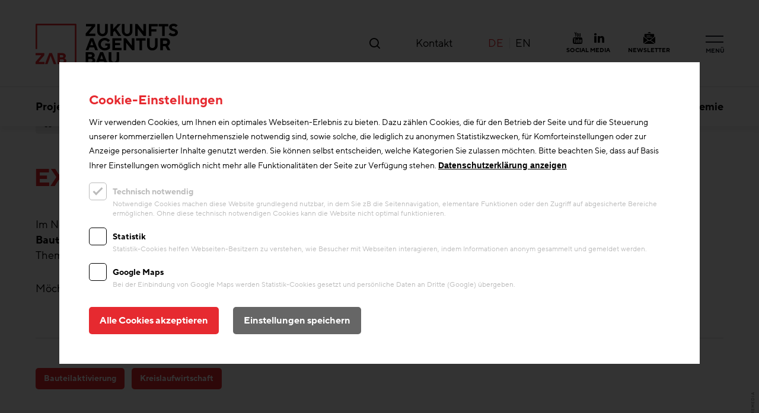

--- FILE ---
content_type: text/html; charset=UTF-8
request_url: https://www.zukunft-bau.at/expertinnen-netzwerk
body_size: 11898
content:

<!DOCTYPE html>
<html lang="de" dir="ltr" prefix="content: http://purl.org/rss/1.0/modules/content/  dc: http://purl.org/dc/terms/  foaf: http://xmlns.com/foaf/0.1/  og: http://ogp.me/ns#  rdfs: http://www.w3.org/2000/01/rdf-schema#  schema: http://schema.org/  sioc: http://rdfs.org/sioc/ns#  sioct: http://rdfs.org/sioc/types#  skos: http://www.w3.org/2004/02/skos/core#  xsd: http://www.w3.org/2001/XMLSchema# ">
  	<head>
		<meta charset="utf-8" />
<noscript><style>form.antibot * :not(.antibot-message) { display: none !important; }</style>
</noscript><link rel="canonical" href="https://www.zukunft-bau.at/expertinnen-netzwerk" />
<meta name="description" content="Im Netzwerk finden Sie qualifizierte Baufirmen sowie Architektur- und Fachplanerbüros. Über die Buttons Bauteilaktivierung und Kreislaufwirtschaft gelangen Sie direkt zu den jeweiligen Expert:innen in diesen Themenbereichen und finden so schnell passende Unternehmen in Ihrer Nähe!  Möchten Sie mit Ihrem Projekt Teil der Karte werden? Schreiben Sie uns an office-sbg [at] zukunft-bau.at" />
<meta property="og:title" content="Expert*innen Netzwerk" />
<meta property="og:description" content="Im Netzwerk finden Sie qualifizierte Baufirmen sowie Architektur- und Fachplanerbüros. Über die Buttons Bauteilaktivierung und Kreislaufwirtschaft gelangen Sie direkt zu den jeweiligen Expert:innen in diesen Themenbereichen und finden so schnell passende Unternehmen in Ihrer Nähe!  Möchten Sie mit Ihrem Projekt Teil der Karte werden? Schreiben Sie uns an office-sbg [at] zukunft-bau.at" />
<meta property="og:image" content="https://www.zukunft-bau.at/sites/default/files/styles/opengraph/public/bilder/opengraph/nopic.png?h=b044a8f9&amp;itok=sGfIZ-iz" />
<meta property="og:image" content="https://zukunft-bau.at/themes/custom/images/meta_image.png" />
<meta name="MobileOptimized" content="width" />
<meta name="HandheldFriendly" content="true" />
<meta name="viewport" content="width=device-width, initial-scale=1.0" />
<link rel="icon" href="/themes/custom/favicon.ico" type="image/vnd.microsoft.icon" />
<link rel="alternate" hreflang="de" href="https://www.zukunft-bau.at/expertinnen-netzwerk" />
<link rel="alternate" hreflang="en" href="https://www.zukunft-bau.at/en/expert-network" />
<script src="/sites/default/files/eu_cookie_compliance/eu_cookie_compliance.script.js?t95i3m" defer></script>

		<link rel="apple-touch-icon" sizes="180x180" href="https://www.zukunft-bau.at/themes/custom/images/favicons/apple-touch-icon.png">
        <link rel="icon" type="image/png" sizes="32x32" href="https://www.zukunft-bau.at/themes/custom/images/favicons/favicon-32x32.png">
        <link rel="icon" type="image/png" sizes="16x16" href="https://www.zukunft-bau.at/themes/custom/images/favicons/favicon-16x16.png">
        <link rel="manifest" href="https://www.zukunft-bau.at/themes/custom/site.webmanifest">
        <link rel="shortcut icon" href="https://www.zukunft-bau.at/themes/custom/images/favicons/favicon.ico">
        <meta name="apple-mobile-web-app-title" content="">
        <meta name="application-name" content="">
        <meta name="msapplication-TileColor" content="#ffffff">
        <meta name="msapplication-config" content="https://www.zukunft-bau.at/themes/custom/browserconfig.xml">
        <meta name="theme-color" content="#ffffff">
		<link href="https://www.zukunft-bau.at/themes/custom/images/meta_image.png" rel="image_src">
		<title>▷ Expert*innen Netzwerk | ZAB Zukunftsagentur Bau</title>
    	<meta name="format-detection" content="telephone=no">
		<link rel="stylesheet" media="all" href="/sites/default/files/css/css_ANEXSF-BYTR2Q_9fPFXpaM50dK3IwuetIVNgMlBiuGc.css" />
<link rel="stylesheet" media="all" href="/sites/default/files/css/css_JxsoRoFMo-33MvsEchWMg6IsZ9NB4vi4yuw160IAmhQ.css" />

		
	</head>
  	<body class="path-node page-node-type-uebersicht-experten">
		
		  <div class="dialog-off-canvas-main-canvas" data-off-canvas-main-canvas>
    
<header id="header">
  <div class="section clearfix">
    <a id="logo" href="https://www.zukunft-bau.at/" title="ZAB Zukunftsagentur Bau">
      <img src="https://www.zukunft-bau.at/themes/custom/logo/logo.svg" alt="ZAB Zukunftsagentur Bau" width="240" height="207"/>
    </a>
    <a id="menu-icon" href="#" title="Menü">
      <span class="first line"></span><span class="second line"></span><span class="label">Menü</span>
    </a>
    <div class="region-header slidein delay-500 clearfix">
      <div id="block-search" class="block">
        <a class="search-button" href="#" title="Suchen"><i class="icon-search"></i></a>
        <div class="search-overlay">
            <a class="search-close" href="#" title="Suche schließen">Suche schließen <i class="icon-close"></i></a>
            <div class="search-container">
                <div class="search-input">
                    <input type="text" name="search" value="" placeholder="Suchbegriff eingeben ...">
                    <div class="search-results"></div>
                    <div class="loading"></div>
                </div>
                <div class="search-categories-container">
                    <div class="search-categories">
                        <div class="h4">Themen, die aktuell oft gelesen werden</div>
                            <a class="post-category" href="/bauteilaktivierung" title="Bauteilaktivierung">Bauteilaktivierung</a>
    <a class="post-category" href="/projekte-und-forschung" title="Projekte und Forschung">Projekte und Forschung</a>
    <a class="post-category" href="/baulive" title="BAU.Live">BAU.Live</a>
    <a class="post-category" href="/kreislaufwirtschaft" title="Kreislaufwirtschaft">Kreislaufwirtschaft</a>
    <a class="post-category" href="/oekologie-und-nachhaltigkeit" title="Ökologie und Nachhaltigkeit">Ökologie und Nachhaltigkeit</a>
    <a class="post-category" href="/ueber-uns" title="Über uns">Über uns</a>
    <a class="post-category" href="/low-tech" title="Low Tech">Low Tech</a>
    <a class="post-category" href="/digitalisierung-bau" title="Digitalisierung Bau">Digitalisierung Bau</a>
    <a class="post-category" href="/bim-building-information-modeling" title="BIM - Building Information Modeling">BIM - Building Information Modeling</a>
    <a class="post-category" href="/energiezukunft" title="Energiezukunft">Energiezukunft</a>

                    </div>
                </div>
            </div>
        </div>
      </div>
      
	<nav role="navigation" aria-labelledby="block-kopfzeile-menu" id="block-kopfzeile" class="block block-menu navigation menu--header">
            
  <h2 class="visually-hidden" id="block-kopfzeile-menu">Kopfzeile</h2>
  

        
        <ul class="menu clearfix">
        
                                        
            <li class="menu-item _kontakt">
        <a href="/#_kontakt" class="scrollto" data-drupal-link-system-path="&lt;front&gt;">Kontakt</a>
      </li>
            
    </ul>
  


  </nav>
<div class="language-switcher-language-url block block-language block-language-blocklanguage-interface" id="block-sprachumschalter" role="navigation">
      <ul class="links"><li hreflang="de" data-drupal-link-system-path="node/11" class="de is-active"><a href="/expertinnen-netzwerk" class="language-link is-active" hreflang="de" data-drupal-link-system-path="node/11">de</a></li><li hreflang="en" data-drupal-link-system-path="node/11" class="en"><a href="/en/expert-network" class="language-link" hreflang="en" data-drupal-link-system-path="node/11">en</a></li></ul>
  </div>


          <div class="social-media clearfix">
                    <a class="youtube" href="https://www.youtube.com/channel/UCHYPpVRjXIiM_YPMKB3XPOQ" title="Youtube" target="_blank"><i class="icon-youtube"></i></a>
                            <a class="linkedin" href="https://at.linkedin.com/company/zab-zukunftsagentur-bau" title="LinkedIn" target="_blank"><i class="icon-linkedin"></i></a>
                <span>Social Media</span>
    </div>

          <div class="newsletter clearfix">
        <a href="https://news.zukunft-bau.at/Form?frm=92a430ef-138f-4c6c-b529-bf57d15085d2" title="Newsletter" target="_blank"><i class="icon-newsletter"></i></a>
        <span>Newsletter</span>
    </div>

    </div>
    <div id="navigation" class="clearfix sameheight-wrapper">
      <div class="left sameheight-item">
        <div class="table">
          <div class="table-cell">
            <div class="title h1">Entdecken Sie die Themenbereiche der Zukunftsagentur Bau</div>
                <ul>
      <li>
      <a class="" href="/forschung-zukunftsthemen" title="Forschung &amp; Zukunftsthemen">Forschung &amp; Zukunftsthemen</a>
    </li>
      <li>
      <a class="" href="/digitalisierung-innovation" title="Digitalisierung &amp; Innovation">Digitalisierung &amp; Innovation</a>
    </li>
      <li>
      <a class="" href="/bildung-kommunikation" title="Bildung &amp; Kommunikation">Bildung &amp; Kommunikation</a>
    </li>
  </ul>

          </div>
        </div>
      </div>
      <div class="right sameheight-item">
        <div class="table">
          <div class="table-cell">
            
	<nav role="navigation" aria-labelledby="block-custom-main-menu-menu" id="block-custom-main-menu" class="block block-menu navigation menu--main">
            
  <h2 class="visually-hidden" id="block-custom-main-menu-menu">Main navigation</h2>
  

        
        <ul class="menu clearfix">
        
                          
            <li class="menu-item">
        <a href="/projekte-und-forschung" data-drupal-link-system-path="node/371">Projekte und Forschung</a>
      </li>
                          
            <li class="menu-item">
        <a href="/innovationslandkarte" data-drupal-link-system-path="node/18">Innovationslandkarte</a>
      </li>
                          
            <li class="menu-item">
        <a href="/bauwissenmediathek" data-drupal-link-system-path="node/303">Bauwissen/Mediathek</a>
      </li>
                          
            <li class="menu-item">
        <a href="/veranstaltungen" data-drupal-link-system-path="node/17">Veranstaltungen</a>
      </li>
                          
            <li class="menu-item">
        <a href="/ueber-uns" data-drupal-link-system-path="node/298">Über uns</a>
      </li>
                          
            <li class="menu-item">
        <a href="/die-oesterreichischen-bauakademien" data-drupal-link-system-path="node/1546">BAUAkademie</a>
      </li>
            
    </ul>
  


  </nav>


          </div>
        </div>
      </div>
    </div>
    <div id="navigation_horizontal" class="clearfix sameheight-wrapper">
      <div class="section">
        
	<nav role="navigation" aria-labelledby="block-mainnavigation-menu" id="block-mainnavigation" class="block block-menu navigation menu--main">
            
  <h2 class="visually-hidden" id="block-mainnavigation-menu">Main navigation</h2>
  

        
        <ul class="menu clearfix">
        
                          
            <li class="menu-item">
        <a href="/projekte-und-forschung" data-drupal-link-system-path="node/371">Projekte und Forschung</a>
      </li>
                          
            <li class="menu-item">
        <a href="/innovationslandkarte" data-drupal-link-system-path="node/18">Innovationslandkarte</a>
      </li>
                          
            <li class="menu-item">
        <a href="/bauwissenmediathek" data-drupal-link-system-path="node/303">Bauwissen/Mediathek</a>
      </li>
                          
            <li class="menu-item">
        <a href="/veranstaltungen" data-drupal-link-system-path="node/17">Veranstaltungen</a>
      </li>
                          
            <li class="menu-item">
        <a href="/ueber-uns" data-drupal-link-system-path="node/298">Über uns</a>
      </li>
                          
            <li class="menu-item">
        <a href="/die-oesterreichischen-bauakademien" data-drupal-link-system-path="node/1546">BAUAkademie</a>
      </li>
            
    </ul>
  


  </nav>


      </div>
    </div>
  </div>
  <div class="header-small-sizer"></div>
</header>

<main id="main" class="clearfix">
      
	<div data-drupal-messages-fallback class="hidden"></div><div id="block-custom-content" class="block block-system block-system-main-block">
      

<article id="node-beitraege_uebersicht"  role="article" about="/expertinnen-netzwerk" class="node node--type-uebersicht-experten node--view-mode-full clearfix nid-11 uebersicht_experten" data-type="uebersicht_experten">
	
	<div id="breadcrumb">
		<div class="section slidein clearfix">
			<div class="breadcrumb-container">
				<a class="home" href="https://www.zukunft-bau.at/" title="Home">
					<i class="icon-home"></i>
				</a>
				<i class="icon-right"></i>
				<span>Expert*innen Netzwerk</span>
			</div>
		</div>
	</div>

	<div id="intro" class="">
		<div class="section clearfix">

			<div class="content-wrapper slidein">
				<h1 class="h1">Expert*innen Netzwerk</h1>
				<div class="text body"><p>Im Netzwerk finden Sie qualifizierte Baufirmen sowie Architektur- und Fachplanerbüros. Über die Buttons <strong>Bauteilaktivierung</strong> und <strong>Kreislaufwirtschaft</strong> gelangen Sie direkt zu den jeweiligen Expert:innen in diesen Themenbereichen und finden so schnell passende Unternehmen in Ihrer Nähe! </p>

<p>Möchten Sie mit Ihrem Projekt Teil der Karte werden? Schreiben Sie uns an <span class="spamspan"><span class="u">office-sbg</span> [at] <span class="d">zukunft-bau.at</span></span></p></div>
							</div>

		</div>
	</div>

	<div id="posts" class="default-map">
		<div class="section clearfix">
			<div class="view-categories clearfix slidein">
				<a class="button small" href="/skill/bauteilaktivierung?show=posts&posts-view=map" title="Bauteilaktivierung">Bauteilaktivierung</a>&nbsp;&nbsp;
								<a class="button small" href="/skill/kreislaufwirtschaft" title="Kreislaufwirtschaft">Kreislaufwirtschaft</a>&nbsp;&nbsp;
			</div>
			<div class="view view-experten-beitraege view-id-experten_beitraege view-display-id-default js-view-dom-id-4f725ba7bb5034605b8f42c9fb8d0b32200111b673447ae9b5a30728fa33762b clearfix view-beitraege">

			<div class="view-filters clearfix slidein ">
			<div class="views clearfix">
									<strong>Ansicht</strong>
					<a class="grid button small grey-dark active" href="#" title="Kontakte" data-view-type="grid">
						<i class="icon-grid"></i>
						Kontakte</a>
											<a class="map button small grey-dark" href="#" title="Expertenkarte" data-view-type="map">
							<i class="icon-location"></i>
							Expertenkarte</a>
												</div>
			<div class="filters clearfix">
									<a class="show" href="#" title="Beiträge filtern">
						<div class="show-show">
							<i class="icon-filter"></i>
							Beiträge filtern</div>
						<div class="show-close">
							<i class="icon-close"></i>
							Filter ausblenden</div>
					</a>
								<div class="filter-container">
					<form class="views-exposed-form bef-exposed-form" data-drupal-selector="views-exposed-form-experten-beitraege-default" action="/expertinnen-netzwerk" method="get" id="views-exposed-form-experten-beitraege-default" accept-charset="UTF-8">
  <div class="form--inline clearfix">
  <fieldset data-drupal-selector="edit-bereiche" id="edit-bereiche--wrapper" class="fieldgroup form-composite js-form-item form-item js-form-wrapper form-wrapper">
      <legend>
    <span class="fieldset-legend">Bereiche</span>
  </legend>
  <div class="fieldset-wrapper">
                <div id="edit-bereiche" class="form-checkboxes"><div class="form-checkboxes bef-checkboxes">
                  <div class="js-form-item form-item js-form-type-checkbox form-type-checkbox js-form-item-bereiche-7 form-item-bereiche-7">
        <input data-drupal-selector="edit-bereiche-7" type="checkbox" id="edit-bereiche-7" name="bereiche[7]" value="7" class="form-checkbox" />

        <label for="edit-bereiche-7" class="option">Architektur <sup>187</sup> </label>
      </div>

                    <div class="js-form-item form-item js-form-type-checkbox form-type-checkbox js-form-item-bereiche-6 form-item-bereiche-6">
        <input data-drupal-selector="edit-bereiche-6" type="checkbox" id="edit-bereiche-6" name="bereiche[6]" value="6" class="form-checkbox" />

        <label for="edit-bereiche-6" class="option">Bauen <sup>89</sup> </label>
      </div>

                    <div class="js-form-item form-item js-form-type-checkbox form-type-checkbox js-form-item-bereiche-8 form-item-bereiche-8">
        <input data-drupal-selector="edit-bereiche-8" type="checkbox" id="edit-bereiche-8" name="bereiche[8]" value="8" class="form-checkbox" />

        <label for="edit-bereiche-8" class="option">Fachplanung <sup>78</sup> </label>
      </div>

                    <div class="js-form-item form-item js-form-type-checkbox form-type-checkbox js-form-item-bereiche-30 form-item-bereiche-30">
        <input data-drupal-selector="edit-bereiche-30" type="checkbox" id="edit-bereiche-30" name="bereiche[30]" value="30" class="form-checkbox" />

        <label for="edit-bereiche-30" class="option">Hersteller <sup>38</sup> </label>
      </div>

                    <div class="js-form-item form-item js-form-type-checkbox form-type-checkbox js-form-item-bereiche-39 form-item-bereiche-39">
        <input data-drupal-selector="edit-bereiche-39" type="checkbox" id="edit-bereiche-39" name="bereiche[39]" value="39" class="form-checkbox" />

        <label for="edit-bereiche-39" class="option">Infopoints <sup>7</sup> </label>
      </div>

      </div>
</div>

          </div>
</fieldset>
<div data-drupal-selector="edit-actions" class="form-actions js-form-wrapper form-wrapper" id="edit-actions"><input data-drupal-selector="edit-submit-experten-beitraege" type="submit" id="edit-submit-experten-beitraege" value="_submit" class="button js-form-submit form-submit" />
</div>

</div>

</form>

					<a class="submit" href="#" title="Filter übernehmen und Ergebnisse anzeigen">
						<i class="icon-check">
							<span class="pulse play"></span>
						</i>
						<span>
							Filter übernehmen und Ergebnisse anzeigen</span>
					</a>
				</div>
			</div>
		</div>
	
	<div class="view-content sameheight-wrapper clearfix">
					<div class="view-items clearfix">
				     <div class="view-item item-0 slidein">
        <div class="post-container experte">
  <div class="image logo">
    <a href="/experte/architektur/architekten-tillner-willinger" title=" Architekten Tillner Willinger">
          </a>
  </div>
  <div class="content sameheight-item">
    <div class="categories clearfix">
            <div class="post-category bereich-7">Architektur</div>
    </div>
    <div class="type"><a href="/expertinnen-netzwerk" title="Experte">Experte</a></div>
    <h3 class="title h5"><a href="/experte/architektur/architekten-tillner-willinger" title=" Architekten Tillner Willinger"> Architekten Tillner Willinger</a></h3>
    <div class="text address"><p class="address" translate="no"><span class="address-line1">Margaretenplatz 7/2/1</span><br>
<span class="postal-code">1050</span> <span class="locality">Wien</span><br>
<span class="country">Österreich</span></p></div>
    <div class="tags clearfix">
                      <a class="post-tag" href="/skill/kreislaufwirtschaft" title="Kreislaufwirtschaft">Kreislaufwirtschaft</a>
          </div>
    <a class="more" href="/experte/architektur/architekten-tillner-willinger" title=" Architekten Tillner Willinger"><i class="icon-right"></i></a>
    <div class="share-container dropdown-container">
      <a href="#" class="dropdown" title="Share"><i class="icon-share"></i></a>
      <div class="dropdown-content up">
        <a class="facebook" href="https://www.facebook.com/sharer/sharer.php?u=https://www.zukunft-bau.at/experte/architektur/architekten-tillner-willinger" title="Auf Facebook teilen" target="_blank" rel="noopener noreferrer">Auf Facebook teilen</a>
        <a class="linkedin" href="https://www.linkedin.com/sharing/share-offsite/?url=https://www.zukunft-bau.at/experte/architektur/architekten-tillner-willinger" title="Auf LinkedIn teilen" target="_blank" rel="noopener noreferrer">Auf LinkedIn teilen</a>
        <a class="xing" href="https://www.xing.com/spi/shares/new?url=https://www.zukunft-bau.at/experte/architektur/architekten-tillner-willinger" title="Auf Xing teilen" target="_blank" rel="noopener noreferrer">Auf Xing teilen</a>
        <a class="twitter" href="https://twitter.com/share?text=&url=https://www.zukunft-bau.at/experte/architektur/architekten-tillner-willinger" title="Auf Twitter teilen" target="_blank" rel="noopener noreferrer">Auf Twitter teilen</a>
        <a class="copy-url" href="https://www.zukunft-bau.at/experte/architektur/architekten-tillner-willinger" title="Link kopieren">Link kopieren</a>
        <a class="mail" href="mailto:?subject=%20Architekten%20Tillner%20Willinger&body=%23markup=https%3A%2F%2Fwww.zukunft-bau.at%2Fexperte%2Farchitektur%2Farchitekten-tillner-willinger&amp;%23cache%5Bcontexts%5D%5B0%5D=url.site&amp;%23cache%5Bmax-age%5D=-1" title="Per E-Mail versenden">Per E-Mail versenden</a>
      </div>
    </div>
  </div>
</div>
    </div>
    <div class="view-item item-1 slidein">
        <div class="post-container experte">
  <div class="image logo">
    <a href="/experte/fachplanung/bauxund-forschung-und-beratung-gmbh-0" title=" bauXund forschung und beratung gmbh">
          </a>
  </div>
  <div class="content sameheight-item">
    <div class="categories clearfix">
            <div class="post-category bereich-8">Fachplanung</div>
    </div>
    <div class="type"><a href="/expertinnen-netzwerk" title="Experte">Experte</a></div>
    <h3 class="title h5"><a href="/experte/fachplanung/bauxund-forschung-und-beratung-gmbh-0" title=" bauXund forschung und beratung gmbh"> bauXund forschung und beratung gmbh</a></h3>
    <div class="text address"><p class="address" translate="no"><span class="address-line1">Tech Gate Vienna, Donau-City-Straße 1, 3. Stock</span><br>
<span class="postal-code">1220</span> <span class="locality">Wien</span><br>
<span class="country">Österreich</span></p></div>
    <div class="tags clearfix">
                      <a class="post-tag" href="/skill/bauteilaktivierung" title="Bauteilaktivierung">Bauteilaktivierung</a>
          </div>
    <a class="more" href="/experte/fachplanung/bauxund-forschung-und-beratung-gmbh-0" title=" bauXund forschung und beratung gmbh"><i class="icon-right"></i></a>
    <div class="share-container dropdown-container">
      <a href="#" class="dropdown" title="Share"><i class="icon-share"></i></a>
      <div class="dropdown-content up">
        <a class="facebook" href="https://www.facebook.com/sharer/sharer.php?u=https://www.zukunft-bau.at/experte/fachplanung/bauxund-forschung-und-beratung-gmbh-0" title="Auf Facebook teilen" target="_blank" rel="noopener noreferrer">Auf Facebook teilen</a>
        <a class="linkedin" href="https://www.linkedin.com/sharing/share-offsite/?url=https://www.zukunft-bau.at/experte/fachplanung/bauxund-forschung-und-beratung-gmbh-0" title="Auf LinkedIn teilen" target="_blank" rel="noopener noreferrer">Auf LinkedIn teilen</a>
        <a class="xing" href="https://www.xing.com/spi/shares/new?url=https://www.zukunft-bau.at/experte/fachplanung/bauxund-forschung-und-beratung-gmbh-0" title="Auf Xing teilen" target="_blank" rel="noopener noreferrer">Auf Xing teilen</a>
        <a class="twitter" href="https://twitter.com/share?text=&url=https://www.zukunft-bau.at/experte/fachplanung/bauxund-forschung-und-beratung-gmbh-0" title="Auf Twitter teilen" target="_blank" rel="noopener noreferrer">Auf Twitter teilen</a>
        <a class="copy-url" href="https://www.zukunft-bau.at/experte/fachplanung/bauxund-forschung-und-beratung-gmbh-0" title="Link kopieren">Link kopieren</a>
        <a class="mail" href="mailto:?subject=%20bauXund%20forschung%20und%20beratung%20gmbh&body=%23markup=https%3A%2F%2Fwww.zukunft-bau.at%2Fexperte%2Ffachplanung%2Fbauxund-forschung-und-beratung-gmbh-0&amp;%23cache%5Bcontexts%5D%5B0%5D=url.site&amp;%23cache%5Bmax-age%5D=-1" title="Per E-Mail versenden">Per E-Mail versenden</a>
      </div>
    </div>
  </div>
</div>
    </div>
    <div class="view-item item-2 slidein">
        <div class="post-container experte">
  <div class="image logo">
    <a href="/experte/architektur/bramberger-architects-zt-gmbh" title=" BRAMBERGER [architects] ZT GmbH">
          </a>
  </div>
  <div class="content sameheight-item">
    <div class="categories clearfix">
            <div class="post-category bereich-7">Architektur</div>
    </div>
    <div class="type"><a href="/expertinnen-netzwerk" title="Experte">Experte</a></div>
    <h3 class="title h5"><a href="/experte/architektur/bramberger-architects-zt-gmbh" title=" BRAMBERGER [architects] ZT GmbH"> BRAMBERGER [architects] ZT GmbH</a></h3>
    <div class="text address"><p class="address" translate="no"><span class="address-line1"> Lendkai 43</span><br>
<span class="address-line2">2. Stock</span><br>
<span class="postal-code">8020</span> <span class="locality">Graz</span><br>
<span class="country">Österreich</span></p></div>
    <div class="tags clearfix">
                      <a class="post-tag" href="/skill/kreislaufwirtschaft" title="Kreislaufwirtschaft">Kreislaufwirtschaft</a>
          </div>
    <a class="more" href="/experte/architektur/bramberger-architects-zt-gmbh" title=" BRAMBERGER [architects] ZT GmbH"><i class="icon-right"></i></a>
    <div class="share-container dropdown-container">
      <a href="#" class="dropdown" title="Share"><i class="icon-share"></i></a>
      <div class="dropdown-content up">
        <a class="facebook" href="https://www.facebook.com/sharer/sharer.php?u=https://www.zukunft-bau.at/experte/architektur/bramberger-architects-zt-gmbh" title="Auf Facebook teilen" target="_blank" rel="noopener noreferrer">Auf Facebook teilen</a>
        <a class="linkedin" href="https://www.linkedin.com/sharing/share-offsite/?url=https://www.zukunft-bau.at/experte/architektur/bramberger-architects-zt-gmbh" title="Auf LinkedIn teilen" target="_blank" rel="noopener noreferrer">Auf LinkedIn teilen</a>
        <a class="xing" href="https://www.xing.com/spi/shares/new?url=https://www.zukunft-bau.at/experte/architektur/bramberger-architects-zt-gmbh" title="Auf Xing teilen" target="_blank" rel="noopener noreferrer">Auf Xing teilen</a>
        <a class="twitter" href="https://twitter.com/share?text=&url=https://www.zukunft-bau.at/experte/architektur/bramberger-architects-zt-gmbh" title="Auf Twitter teilen" target="_blank" rel="noopener noreferrer">Auf Twitter teilen</a>
        <a class="copy-url" href="https://www.zukunft-bau.at/experte/architektur/bramberger-architects-zt-gmbh" title="Link kopieren">Link kopieren</a>
        <a class="mail" href="mailto:?subject=%20BRAMBERGER%20%5Barchitects%5D%20ZT%20GmbH&body=%23markup=https%3A%2F%2Fwww.zukunft-bau.at%2Fexperte%2Farchitektur%2Fbramberger-architects-zt-gmbh&amp;%23cache%5Bcontexts%5D%5B0%5D=url.site&amp;%23cache%5Bmax-age%5D=-1" title="Per E-Mail versenden">Per E-Mail versenden</a>
      </div>
    </div>
  </div>
</div>
    </div>
    <div class="view-item item-3 slidein">
        <div class="post-container experte">
  <div class="image logo">
    <a href="/experte/architektur/brueckner-brueckner-architekten" title=" Brückner &amp; Brückner Architekten ">
          </a>
  </div>
  <div class="content sameheight-item">
    <div class="categories clearfix">
            <div class="post-category bereich-7">Architektur</div>
    </div>
    <div class="type"><a href="/expertinnen-netzwerk" title="Experte">Experte</a></div>
    <h3 class="title h5"><a href="/experte/architektur/brueckner-brueckner-architekten" title=" Brückner &amp; Brückner Architekten "> Brückner &amp; Brückner Architekten </a></h3>
    <div class="text address"><p class="address" translate="no"><span class="address-line1">Franz-Böhm-Gasse 2 </span><br>
<span class="postal-code">95643</span> <span class="locality">Tirschenreuth</span><br>
<span class="country">Deutschland</span></p></div>
    <div class="tags clearfix">
                      <a class="post-tag" href="/skill/kreislaufwirtschaft" title="Kreislaufwirtschaft">Kreislaufwirtschaft</a>
          </div>
    <a class="more" href="/experte/architektur/brueckner-brueckner-architekten" title=" Brückner &amp; Brückner Architekten "><i class="icon-right"></i></a>
    <div class="share-container dropdown-container">
      <a href="#" class="dropdown" title="Share"><i class="icon-share"></i></a>
      <div class="dropdown-content up">
        <a class="facebook" href="https://www.facebook.com/sharer/sharer.php?u=https://www.zukunft-bau.at/experte/architektur/brueckner-brueckner-architekten" title="Auf Facebook teilen" target="_blank" rel="noopener noreferrer">Auf Facebook teilen</a>
        <a class="linkedin" href="https://www.linkedin.com/sharing/share-offsite/?url=https://www.zukunft-bau.at/experte/architektur/brueckner-brueckner-architekten" title="Auf LinkedIn teilen" target="_blank" rel="noopener noreferrer">Auf LinkedIn teilen</a>
        <a class="xing" href="https://www.xing.com/spi/shares/new?url=https://www.zukunft-bau.at/experte/architektur/brueckner-brueckner-architekten" title="Auf Xing teilen" target="_blank" rel="noopener noreferrer">Auf Xing teilen</a>
        <a class="twitter" href="https://twitter.com/share?text=&url=https://www.zukunft-bau.at/experte/architektur/brueckner-brueckner-architekten" title="Auf Twitter teilen" target="_blank" rel="noopener noreferrer">Auf Twitter teilen</a>
        <a class="copy-url" href="https://www.zukunft-bau.at/experte/architektur/brueckner-brueckner-architekten" title="Link kopieren">Link kopieren</a>
        <a class="mail" href="mailto:?subject=%20Br%C3%BCckner%E2%80%89%26%E2%80%89Br%C3%BCckner%20Architekten%20&body=%23markup=https%3A%2F%2Fwww.zukunft-bau.at%2Fexperte%2Farchitektur%2Fbrueckner-brueckner-architekten&amp;%23cache%5Bcontexts%5D%5B0%5D=url.site&amp;%23cache%5Bmax-age%5D=-1" title="Per E-Mail versenden">Per E-Mail versenden</a>
      </div>
    </div>
  </div>
</div>
    </div>
    <div class="view-item item-4 slidein">
        <div class="post-container experte">
  <div class="image logo">
    <a href="/experte/architektur/gritschhaslwanter-architekten-zt-gmbh" title=" gritsch.haslwanter architekten zt gmbh">
          </a>
  </div>
  <div class="content sameheight-item">
    <div class="categories clearfix">
            <div class="post-category bereich-7">Architektur</div>
    </div>
    <div class="type"><a href="/expertinnen-netzwerk" title="Experte">Experte</a></div>
    <h3 class="title h5"><a href="/experte/architektur/gritschhaslwanter-architekten-zt-gmbh" title=" gritsch.haslwanter architekten zt gmbh"> gritsch.haslwanter architekten zt gmbh</a></h3>
    <div class="text address"><p class="address" translate="no"><span class="address-line1">Stiftshof 3</span><br>
<span class="postal-code">6422</span> <span class="locality">Stams</span><br>
<span class="country">Österreich</span></p></div>
    <div class="tags clearfix">
                      <a class="post-tag" href="/skill/kreislaufwirtschaft" title="Kreislaufwirtschaft">Kreislaufwirtschaft</a>
          </div>
    <a class="more" href="/experte/architektur/gritschhaslwanter-architekten-zt-gmbh" title=" gritsch.haslwanter architekten zt gmbh"><i class="icon-right"></i></a>
    <div class="share-container dropdown-container">
      <a href="#" class="dropdown" title="Share"><i class="icon-share"></i></a>
      <div class="dropdown-content up">
        <a class="facebook" href="https://www.facebook.com/sharer/sharer.php?u=https://www.zukunft-bau.at/experte/architektur/gritschhaslwanter-architekten-zt-gmbh" title="Auf Facebook teilen" target="_blank" rel="noopener noreferrer">Auf Facebook teilen</a>
        <a class="linkedin" href="https://www.linkedin.com/sharing/share-offsite/?url=https://www.zukunft-bau.at/experte/architektur/gritschhaslwanter-architekten-zt-gmbh" title="Auf LinkedIn teilen" target="_blank" rel="noopener noreferrer">Auf LinkedIn teilen</a>
        <a class="xing" href="https://www.xing.com/spi/shares/new?url=https://www.zukunft-bau.at/experte/architektur/gritschhaslwanter-architekten-zt-gmbh" title="Auf Xing teilen" target="_blank" rel="noopener noreferrer">Auf Xing teilen</a>
        <a class="twitter" href="https://twitter.com/share?text=&url=https://www.zukunft-bau.at/experte/architektur/gritschhaslwanter-architekten-zt-gmbh" title="Auf Twitter teilen" target="_blank" rel="noopener noreferrer">Auf Twitter teilen</a>
        <a class="copy-url" href="https://www.zukunft-bau.at/experte/architektur/gritschhaslwanter-architekten-zt-gmbh" title="Link kopieren">Link kopieren</a>
        <a class="mail" href="mailto:?subject=%20gritsch.haslwanter%20architekten%20zt%20gmbh&body=%23markup=https%3A%2F%2Fwww.zukunft-bau.at%2Fexperte%2Farchitektur%2Fgritschhaslwanter-architekten-zt-gmbh&amp;%23cache%5Bcontexts%5D%5B0%5D=url.site&amp;%23cache%5Bmax-age%5D=-1" title="Per E-Mail versenden">Per E-Mail versenden</a>
      </div>
    </div>
  </div>
</div>
    </div>
    <div class="view-item item-5 slidein">
        <div class="post-container experte">
  <div class="image logo">
    <a href="/experte/architektur/heinlewischer" title=" heinlewischer">
          </a>
  </div>
  <div class="content sameheight-item">
    <div class="categories clearfix">
            <div class="post-category bereich-7">Architektur</div>
    </div>
    <div class="type"><a href="/expertinnen-netzwerk" title="Experte">Experte</a></div>
    <h3 class="title h5"><a href="/experte/architektur/heinlewischer" title=" heinlewischer"> heinlewischer</a></h3>
    <div class="text address"><p class="address" translate="no"><span class="address-line1">Stolkgasse 25-45</span><br>
<span class="postal-code">50667</span> <span class="locality">Köln</span><br>
<span class="country">Deutschland</span></p></div>
    <div class="tags clearfix">
                      <a class="post-tag" href="/skill/kreislaufwirtschaft" title="Kreislaufwirtschaft">Kreislaufwirtschaft</a>
          </div>
    <a class="more" href="/experte/architektur/heinlewischer" title=" heinlewischer"><i class="icon-right"></i></a>
    <div class="share-container dropdown-container">
      <a href="#" class="dropdown" title="Share"><i class="icon-share"></i></a>
      <div class="dropdown-content up">
        <a class="facebook" href="https://www.facebook.com/sharer/sharer.php?u=https://www.zukunft-bau.at/experte/architektur/heinlewischer" title="Auf Facebook teilen" target="_blank" rel="noopener noreferrer">Auf Facebook teilen</a>
        <a class="linkedin" href="https://www.linkedin.com/sharing/share-offsite/?url=https://www.zukunft-bau.at/experte/architektur/heinlewischer" title="Auf LinkedIn teilen" target="_blank" rel="noopener noreferrer">Auf LinkedIn teilen</a>
        <a class="xing" href="https://www.xing.com/spi/shares/new?url=https://www.zukunft-bau.at/experte/architektur/heinlewischer" title="Auf Xing teilen" target="_blank" rel="noopener noreferrer">Auf Xing teilen</a>
        <a class="twitter" href="https://twitter.com/share?text=&url=https://www.zukunft-bau.at/experte/architektur/heinlewischer" title="Auf Twitter teilen" target="_blank" rel="noopener noreferrer">Auf Twitter teilen</a>
        <a class="copy-url" href="https://www.zukunft-bau.at/experte/architektur/heinlewischer" title="Link kopieren">Link kopieren</a>
        <a class="mail" href="mailto:?subject=%20heinlewischer&body=%23markup=https%3A%2F%2Fwww.zukunft-bau.at%2Fexperte%2Farchitektur%2Fheinlewischer&amp;%23cache%5Bcontexts%5D%5B0%5D=url.site&amp;%23cache%5Bmax-age%5D=-1" title="Per E-Mail versenden">Per E-Mail versenden</a>
      </div>
    </div>
  </div>
</div>
    </div>
    <div class="view-item item-6 slidein">
        <div class="post-container experte">
  <div class="image logo">
    <a href="/experte/architektur/ibus-architektengesellschaft-mbh" title=" IBUS Architektengesellschaft mbH">
          </a>
  </div>
  <div class="content sameheight-item">
    <div class="categories clearfix">
            <div class="post-category bereich-7">Architektur</div>
    </div>
    <div class="type"><a href="/expertinnen-netzwerk" title="Experte">Experte</a></div>
    <h3 class="title h5"><a href="/experte/architektur/ibus-architektengesellschaft-mbh" title=" IBUS Architektengesellschaft mbH"> IBUS Architektengesellschaft mbH</a></h3>
    <div class="text address"><p class="address" translate="no"><span class="address-line1">Niederblockland 7</span><br>
<span class="postal-code">28357</span> <span class="locality">Bremen</span><br>
<span class="country">Deutschland</span></p></div>
    <div class="tags clearfix">
                      <a class="post-tag" href="/skill/kreislaufwirtschaft" title="Kreislaufwirtschaft">Kreislaufwirtschaft</a>
          </div>
    <a class="more" href="/experte/architektur/ibus-architektengesellschaft-mbh" title=" IBUS Architektengesellschaft mbH"><i class="icon-right"></i></a>
    <div class="share-container dropdown-container">
      <a href="#" class="dropdown" title="Share"><i class="icon-share"></i></a>
      <div class="dropdown-content up">
        <a class="facebook" href="https://www.facebook.com/sharer/sharer.php?u=https://www.zukunft-bau.at/experte/architektur/ibus-architektengesellschaft-mbh" title="Auf Facebook teilen" target="_blank" rel="noopener noreferrer">Auf Facebook teilen</a>
        <a class="linkedin" href="https://www.linkedin.com/sharing/share-offsite/?url=https://www.zukunft-bau.at/experte/architektur/ibus-architektengesellschaft-mbh" title="Auf LinkedIn teilen" target="_blank" rel="noopener noreferrer">Auf LinkedIn teilen</a>
        <a class="xing" href="https://www.xing.com/spi/shares/new?url=https://www.zukunft-bau.at/experte/architektur/ibus-architektengesellschaft-mbh" title="Auf Xing teilen" target="_blank" rel="noopener noreferrer">Auf Xing teilen</a>
        <a class="twitter" href="https://twitter.com/share?text=&url=https://www.zukunft-bau.at/experte/architektur/ibus-architektengesellschaft-mbh" title="Auf Twitter teilen" target="_blank" rel="noopener noreferrer">Auf Twitter teilen</a>
        <a class="copy-url" href="https://www.zukunft-bau.at/experte/architektur/ibus-architektengesellschaft-mbh" title="Link kopieren">Link kopieren</a>
        <a class="mail" href="mailto:?subject=%20IBUS%20Architektengesellschaft%20mbH&body=%23markup=https%3A%2F%2Fwww.zukunft-bau.at%2Fexperte%2Farchitektur%2Fibus-architektengesellschaft-mbh&amp;%23cache%5Bcontexts%5D%5B0%5D=url.site&amp;%23cache%5Bmax-age%5D=-1" title="Per E-Mail versenden">Per E-Mail versenden</a>
      </div>
    </div>
  </div>
</div>
    </div>
    <div class="view-item item-7 slidein">
        <div class="post-container experte">
  <div class="image logo">
    <a href="/experte/architektur/lxsy-architektur" title=" LXSY Architektur ">
          </a>
  </div>
  <div class="content sameheight-item">
    <div class="categories clearfix">
            <div class="post-category bereich-7">Architektur</div>
    </div>
    <div class="type"><a href="/expertinnen-netzwerk" title="Experte">Experte</a></div>
    <h3 class="title h5"><a href="/experte/architektur/lxsy-architektur" title=" LXSY Architektur "> LXSY Architektur </a></h3>
    <div class="text address"><p class="address" translate="no"><span class="address-line1">Lützowstr. 102-104 Hof 3 | Aufgang E</span><br>
<span class="postal-code">10785</span> <span class="locality">Berlin</span><br>
<span class="country">Deutschland</span></p></div>
    <div class="tags clearfix">
                      <a class="post-tag" href="/skill/kreislaufwirtschaft" title="Kreislaufwirtschaft">Kreislaufwirtschaft</a>
          </div>
    <a class="more" href="/experte/architektur/lxsy-architektur" title=" LXSY Architektur "><i class="icon-right"></i></a>
    <div class="share-container dropdown-container">
      <a href="#" class="dropdown" title="Share"><i class="icon-share"></i></a>
      <div class="dropdown-content up">
        <a class="facebook" href="https://www.facebook.com/sharer/sharer.php?u=https://www.zukunft-bau.at/experte/architektur/lxsy-architektur" title="Auf Facebook teilen" target="_blank" rel="noopener noreferrer">Auf Facebook teilen</a>
        <a class="linkedin" href="https://www.linkedin.com/sharing/share-offsite/?url=https://www.zukunft-bau.at/experte/architektur/lxsy-architektur" title="Auf LinkedIn teilen" target="_blank" rel="noopener noreferrer">Auf LinkedIn teilen</a>
        <a class="xing" href="https://www.xing.com/spi/shares/new?url=https://www.zukunft-bau.at/experte/architektur/lxsy-architektur" title="Auf Xing teilen" target="_blank" rel="noopener noreferrer">Auf Xing teilen</a>
        <a class="twitter" href="https://twitter.com/share?text=&url=https://www.zukunft-bau.at/experte/architektur/lxsy-architektur" title="Auf Twitter teilen" target="_blank" rel="noopener noreferrer">Auf Twitter teilen</a>
        <a class="copy-url" href="https://www.zukunft-bau.at/experte/architektur/lxsy-architektur" title="Link kopieren">Link kopieren</a>
        <a class="mail" href="mailto:?subject=%20LXSY%20Architektur%20&body=%23markup=https%3A%2F%2Fwww.zukunft-bau.at%2Fexperte%2Farchitektur%2Flxsy-architektur&amp;%23cache%5Bcontexts%5D%5B0%5D=url.site&amp;%23cache%5Bmax-age%5D=-1" title="Per E-Mail versenden">Per E-Mail versenden</a>
      </div>
    </div>
  </div>
</div>
    </div>
    <div class="view-item item-8 slidein">
        <div class="post-container experte">
  <div class="image logo">
    <a href="/experte/bauen/martin-meier-gmbh" title=" Martin Meier GmbH">
          </a>
  </div>
  <div class="content sameheight-item">
    <div class="categories clearfix">
            <div class="post-category bereich-6">Bauen</div>
    </div>
    <div class="type"><a href="/expertinnen-netzwerk" title="Experte">Experte</a></div>
    <h3 class="title h5"><a href="/experte/bauen/martin-meier-gmbh" title=" Martin Meier GmbH"> Martin Meier GmbH</a></h3>
    <div class="text address"><p class="address" translate="no"><span class="address-line1">Am Wasserturm 1 </span><br>
<span class="postal-code">85072</span> <span class="locality">Eichstätt</span><br>
<span class="country">Deutschland</span></p></div>
    <div class="tags clearfix">
                      <a class="post-tag" href="/skill/kreislaufwirtschaft" title="Kreislaufwirtschaft">Kreislaufwirtschaft</a>
          </div>
    <a class="more" href="/experte/bauen/martin-meier-gmbh" title=" Martin Meier GmbH"><i class="icon-right"></i></a>
    <div class="share-container dropdown-container">
      <a href="#" class="dropdown" title="Share"><i class="icon-share"></i></a>
      <div class="dropdown-content up">
        <a class="facebook" href="https://www.facebook.com/sharer/sharer.php?u=https://www.zukunft-bau.at/experte/bauen/martin-meier-gmbh" title="Auf Facebook teilen" target="_blank" rel="noopener noreferrer">Auf Facebook teilen</a>
        <a class="linkedin" href="https://www.linkedin.com/sharing/share-offsite/?url=https://www.zukunft-bau.at/experte/bauen/martin-meier-gmbh" title="Auf LinkedIn teilen" target="_blank" rel="noopener noreferrer">Auf LinkedIn teilen</a>
        <a class="xing" href="https://www.xing.com/spi/shares/new?url=https://www.zukunft-bau.at/experte/bauen/martin-meier-gmbh" title="Auf Xing teilen" target="_blank" rel="noopener noreferrer">Auf Xing teilen</a>
        <a class="twitter" href="https://twitter.com/share?text=&url=https://www.zukunft-bau.at/experte/bauen/martin-meier-gmbh" title="Auf Twitter teilen" target="_blank" rel="noopener noreferrer">Auf Twitter teilen</a>
        <a class="copy-url" href="https://www.zukunft-bau.at/experte/bauen/martin-meier-gmbh" title="Link kopieren">Link kopieren</a>
        <a class="mail" href="mailto:?subject=%20Martin%20Meier%20GmbH&body=%23markup=https%3A%2F%2Fwww.zukunft-bau.at%2Fexperte%2Fbauen%2Fmartin-meier-gmbh&amp;%23cache%5Bcontexts%5D%5B0%5D=url.site&amp;%23cache%5Bmax-age%5D=-1" title="Per E-Mail versenden">Per E-Mail versenden</a>
      </div>
    </div>
  </div>
</div>
    </div>
    <div class="view-item item-9 slidein">
        <div class="post-container experte">
  <div class="image logo">
    <a href="/experte/architektur/pittino-ortner-zt-gmbh" title=" Pittino &amp; Ortner ZT GmbH">
          </a>
  </div>
  <div class="content sameheight-item">
    <div class="categories clearfix">
            <div class="post-category bereich-7">Architektur</div>
    </div>
    <div class="type"><a href="/expertinnen-netzwerk" title="Experte">Experte</a></div>
    <h3 class="title h5"><a href="/experte/architektur/pittino-ortner-zt-gmbh" title=" Pittino &amp; Ortner ZT GmbH"> Pittino &amp; Ortner ZT GmbH</a></h3>
    <div class="text address"><p class="address" translate="no"><span class="address-line1">Borromäumgasse 7/3</span><br>
<span class="postal-code">8010</span> <span class="locality">Graz</span><br>
<span class="country">Österreich</span></p></div>
    <div class="tags clearfix">
                      <a class="post-tag" href="/skill/bauteilaktivierung" title="Bauteilaktivierung">Bauteilaktivierung</a>
                      <a class="post-tag" href="/skill/kreislaufwirtschaft" title="Kreislaufwirtschaft">Kreislaufwirtschaft</a>
          </div>
    <a class="more" href="/experte/architektur/pittino-ortner-zt-gmbh" title=" Pittino &amp; Ortner ZT GmbH"><i class="icon-right"></i></a>
    <div class="share-container dropdown-container">
      <a href="#" class="dropdown" title="Share"><i class="icon-share"></i></a>
      <div class="dropdown-content up">
        <a class="facebook" href="https://www.facebook.com/sharer/sharer.php?u=https://www.zukunft-bau.at/experte/architektur/pittino-ortner-zt-gmbh" title="Auf Facebook teilen" target="_blank" rel="noopener noreferrer">Auf Facebook teilen</a>
        <a class="linkedin" href="https://www.linkedin.com/sharing/share-offsite/?url=https://www.zukunft-bau.at/experte/architektur/pittino-ortner-zt-gmbh" title="Auf LinkedIn teilen" target="_blank" rel="noopener noreferrer">Auf LinkedIn teilen</a>
        <a class="xing" href="https://www.xing.com/spi/shares/new?url=https://www.zukunft-bau.at/experte/architektur/pittino-ortner-zt-gmbh" title="Auf Xing teilen" target="_blank" rel="noopener noreferrer">Auf Xing teilen</a>
        <a class="twitter" href="https://twitter.com/share?text=&url=https://www.zukunft-bau.at/experte/architektur/pittino-ortner-zt-gmbh" title="Auf Twitter teilen" target="_blank" rel="noopener noreferrer">Auf Twitter teilen</a>
        <a class="copy-url" href="https://www.zukunft-bau.at/experte/architektur/pittino-ortner-zt-gmbh" title="Link kopieren">Link kopieren</a>
        <a class="mail" href="mailto:?subject=%20Pittino%20%26%20Ortner%20ZT%20GmbH&body=%23markup=https%3A%2F%2Fwww.zukunft-bau.at%2Fexperte%2Farchitektur%2Fpittino-ortner-zt-gmbh&amp;%23cache%5Bcontexts%5D%5B0%5D=url.site&amp;%23cache%5Bmax-age%5D=-1" title="Per E-Mail versenden">Per E-Mail versenden</a>
      </div>
    </div>
  </div>
</div>
    </div>
    <div class="view-item item-10 slidein">
        <div class="post-container experte">
  <div class="image logo">
    <a href="/experte/architektur/siruzu-ag" title=" Siruzu AG">
          </a>
  </div>
  <div class="content sameheight-item">
    <div class="categories clearfix">
            <div class="post-category bereich-7">Architektur</div>
    </div>
    <div class="type"><a href="/expertinnen-netzwerk" title="Experte">Experte</a></div>
    <h3 class="title h5"><a href="/experte/architektur/siruzu-ag" title=" Siruzu AG"> Siruzu AG</a></h3>
    <div class="text address"><p class="address" translate="no"><span class="address-line1">Guagliardi Ruoss dipl arch eth swb </span><br>
<span class="address-line2">Hardturmstrasse 169</span><br>
<span class="postal-code">8005</span> <span class="locality">Zurich</span><br>
<span class="country">Schweiz</span></p></div>
    <div class="tags clearfix">
                      <a class="post-tag" href="/skill/kreislaufwirtschaft" title="Kreislaufwirtschaft">Kreislaufwirtschaft</a>
          </div>
    <a class="more" href="/experte/architektur/siruzu-ag" title=" Siruzu AG"><i class="icon-right"></i></a>
    <div class="share-container dropdown-container">
      <a href="#" class="dropdown" title="Share"><i class="icon-share"></i></a>
      <div class="dropdown-content up">
        <a class="facebook" href="https://www.facebook.com/sharer/sharer.php?u=https://www.zukunft-bau.at/experte/architektur/siruzu-ag" title="Auf Facebook teilen" target="_blank" rel="noopener noreferrer">Auf Facebook teilen</a>
        <a class="linkedin" href="https://www.linkedin.com/sharing/share-offsite/?url=https://www.zukunft-bau.at/experte/architektur/siruzu-ag" title="Auf LinkedIn teilen" target="_blank" rel="noopener noreferrer">Auf LinkedIn teilen</a>
        <a class="xing" href="https://www.xing.com/spi/shares/new?url=https://www.zukunft-bau.at/experte/architektur/siruzu-ag" title="Auf Xing teilen" target="_blank" rel="noopener noreferrer">Auf Xing teilen</a>
        <a class="twitter" href="https://twitter.com/share?text=&url=https://www.zukunft-bau.at/experte/architektur/siruzu-ag" title="Auf Twitter teilen" target="_blank" rel="noopener noreferrer">Auf Twitter teilen</a>
        <a class="copy-url" href="https://www.zukunft-bau.at/experte/architektur/siruzu-ag" title="Link kopieren">Link kopieren</a>
        <a class="mail" href="mailto:?subject=%20Siruzu%20AG&body=%23markup=https%3A%2F%2Fwww.zukunft-bau.at%2Fexperte%2Farchitektur%2Fsiruzu-ag&amp;%23cache%5Bcontexts%5D%5B0%5D=url.site&amp;%23cache%5Bmax-age%5D=-1" title="Per E-Mail versenden">Per E-Mail versenden</a>
      </div>
    </div>
  </div>
</div>
    </div>
    <div class="view-item item-11 slidein">
        <div class="post-container experte">
  <div class="image logo">
    <a href="/experte/architektur/51n4e" title="51N4E">
          </a>
  </div>
  <div class="content sameheight-item">
    <div class="categories clearfix">
            <div class="post-category bereich-7">Architektur</div>
    </div>
    <div class="type"><a href="/expertinnen-netzwerk" title="Experte">Experte</a></div>
    <h3 class="title h5"><a href="/experte/architektur/51n4e" title="51N4E">51N4E</a></h3>
    <div class="text address"><p class="address" translate="no"><span class="address-line1">76 Rue du progres</span><br>
<span class="address-line2">Vooruitgangstraat 76</span><br>
<span class="postal-code">1030</span> <span class="locality">Brüssel</span><br>
<span class="country">Belgien</span></p></div>
    <div class="tags clearfix">
                      <a class="post-tag" href="/skill/kreislaufwirtschaft" title="Kreislaufwirtschaft">Kreislaufwirtschaft</a>
          </div>
    <a class="more" href="/experte/architektur/51n4e" title="51N4E"><i class="icon-right"></i></a>
    <div class="share-container dropdown-container">
      <a href="#" class="dropdown" title="Share"><i class="icon-share"></i></a>
      <div class="dropdown-content up">
        <a class="facebook" href="https://www.facebook.com/sharer/sharer.php?u=https://www.zukunft-bau.at/experte/architektur/51n4e" title="Auf Facebook teilen" target="_blank" rel="noopener noreferrer">Auf Facebook teilen</a>
        <a class="linkedin" href="https://www.linkedin.com/sharing/share-offsite/?url=https://www.zukunft-bau.at/experte/architektur/51n4e" title="Auf LinkedIn teilen" target="_blank" rel="noopener noreferrer">Auf LinkedIn teilen</a>
        <a class="xing" href="https://www.xing.com/spi/shares/new?url=https://www.zukunft-bau.at/experte/architektur/51n4e" title="Auf Xing teilen" target="_blank" rel="noopener noreferrer">Auf Xing teilen</a>
        <a class="twitter" href="https://twitter.com/share?text=&url=https://www.zukunft-bau.at/experte/architektur/51n4e" title="Auf Twitter teilen" target="_blank" rel="noopener noreferrer">Auf Twitter teilen</a>
        <a class="copy-url" href="https://www.zukunft-bau.at/experte/architektur/51n4e" title="Link kopieren">Link kopieren</a>
        <a class="mail" href="mailto:?subject=51N4E&body=%23markup=https%3A%2F%2Fwww.zukunft-bau.at%2Fexperte%2Farchitektur%2F51n4e&amp;%23cache%5Bcontexts%5D%5B0%5D=url.site&amp;%23cache%5Bmax-age%5D=-1" title="Per E-Mail versenden">Per E-Mail versenden</a>
      </div>
    </div>
  </div>
</div>
    </div>
    <div class="view-item item-12 slidein">
        <div class="post-container experte">
  <div class="image logo">
    <a href="/experte/architektur/p-architekten" title="a + p Architekten">
          </a>
  </div>
  <div class="content sameheight-item">
    <div class="categories clearfix">
            <div class="post-category bereich-7">Architektur</div>
    </div>
    <div class="type"><a href="/expertinnen-netzwerk" title="Experte">Experte</a></div>
    <h3 class="title h5"><a href="/experte/architektur/p-architekten" title="a + p Architekten">a + p Architekten</a></h3>
    <div class="text address"><p class="address" translate="no"><span class="address-line1">Kapellenweg 6</span><br>
<span class="postal-code">81371</span> <span class="locality">München</span><br>
<span class="country">Deutschland</span></p></div>
    <div class="tags clearfix">
                      <a class="post-tag" href="/skill/bauteilaktivierung" title="Bauteilaktivierung">Bauteilaktivierung</a>
          </div>
    <a class="more" href="/experte/architektur/p-architekten" title="a + p Architekten"><i class="icon-right"></i></a>
    <div class="share-container dropdown-container">
      <a href="#" class="dropdown" title="Share"><i class="icon-share"></i></a>
      <div class="dropdown-content up">
        <a class="facebook" href="https://www.facebook.com/sharer/sharer.php?u=https://www.zukunft-bau.at/experte/architektur/p-architekten" title="Auf Facebook teilen" target="_blank" rel="noopener noreferrer">Auf Facebook teilen</a>
        <a class="linkedin" href="https://www.linkedin.com/sharing/share-offsite/?url=https://www.zukunft-bau.at/experte/architektur/p-architekten" title="Auf LinkedIn teilen" target="_blank" rel="noopener noreferrer">Auf LinkedIn teilen</a>
        <a class="xing" href="https://www.xing.com/spi/shares/new?url=https://www.zukunft-bau.at/experte/architektur/p-architekten" title="Auf Xing teilen" target="_blank" rel="noopener noreferrer">Auf Xing teilen</a>
        <a class="twitter" href="https://twitter.com/share?text=&url=https://www.zukunft-bau.at/experte/architektur/p-architekten" title="Auf Twitter teilen" target="_blank" rel="noopener noreferrer">Auf Twitter teilen</a>
        <a class="copy-url" href="https://www.zukunft-bau.at/experte/architektur/p-architekten" title="Link kopieren">Link kopieren</a>
        <a class="mail" href="mailto:?subject=a%20%2B%20p%20Architekten&body=%23markup=https%3A%2F%2Fwww.zukunft-bau.at%2Fexperte%2Farchitektur%2Fp-architekten&amp;%23cache%5Bcontexts%5D%5B0%5D=url.site&amp;%23cache%5Bmax-age%5D=-1" title="Per E-Mail versenden">Per E-Mail versenden</a>
      </div>
    </div>
  </div>
</div>
    </div>
    <div class="view-item item-13 slidein">
        <div class="post-container experte">
  <div class="image logo">
    <a href="/experte/architektur/ar-architekten-gmbh-stuttgart" title="a+r Architekten GmbH Stuttgart">
          </a>
  </div>
  <div class="content sameheight-item">
    <div class="categories clearfix">
            <div class="post-category bereich-7">Architektur</div>
    </div>
    <div class="type"><a href="/expertinnen-netzwerk" title="Experte">Experte</a></div>
    <h3 class="title h5"><a href="/experte/architektur/ar-architekten-gmbh-stuttgart" title="a+r Architekten GmbH Stuttgart">a+r Architekten GmbH Stuttgart</a></h3>
    <div class="text address"><p class="address" translate="no"><span class="address-line1">Rotebühlstr. 89/2</span><br>
<span class="postal-code">70178</span> <span class="locality">Stuttgart</span><br>
<span class="country">Deutschland</span></p></div>
    <div class="tags clearfix">
                      <a class="post-tag" href="/skill/kreislaufwirtschaft" title="Kreislaufwirtschaft">Kreislaufwirtschaft</a>
          </div>
    <a class="more" href="/experte/architektur/ar-architekten-gmbh-stuttgart" title="a+r Architekten GmbH Stuttgart"><i class="icon-right"></i></a>
    <div class="share-container dropdown-container">
      <a href="#" class="dropdown" title="Share"><i class="icon-share"></i></a>
      <div class="dropdown-content up">
        <a class="facebook" href="https://www.facebook.com/sharer/sharer.php?u=https://www.zukunft-bau.at/experte/architektur/ar-architekten-gmbh-stuttgart" title="Auf Facebook teilen" target="_blank" rel="noopener noreferrer">Auf Facebook teilen</a>
        <a class="linkedin" href="https://www.linkedin.com/sharing/share-offsite/?url=https://www.zukunft-bau.at/experte/architektur/ar-architekten-gmbh-stuttgart" title="Auf LinkedIn teilen" target="_blank" rel="noopener noreferrer">Auf LinkedIn teilen</a>
        <a class="xing" href="https://www.xing.com/spi/shares/new?url=https://www.zukunft-bau.at/experte/architektur/ar-architekten-gmbh-stuttgart" title="Auf Xing teilen" target="_blank" rel="noopener noreferrer">Auf Xing teilen</a>
        <a class="twitter" href="https://twitter.com/share?text=&url=https://www.zukunft-bau.at/experte/architektur/ar-architekten-gmbh-stuttgart" title="Auf Twitter teilen" target="_blank" rel="noopener noreferrer">Auf Twitter teilen</a>
        <a class="copy-url" href="https://www.zukunft-bau.at/experte/architektur/ar-architekten-gmbh-stuttgart" title="Link kopieren">Link kopieren</a>
        <a class="mail" href="mailto:?subject=a%2Br%20Architekten%20GmbH%20Stuttgart&body=%23markup=https%3A%2F%2Fwww.zukunft-bau.at%2Fexperte%2Farchitektur%2Far-architekten-gmbh-stuttgart&amp;%23cache%5Bcontexts%5D%5B0%5D=url.site&amp;%23cache%5Bmax-age%5D=-1" title="Per E-Mail versenden">Per E-Mail versenden</a>
      </div>
    </div>
  </div>
</div>
    </div>
    <div class="view-item item-14 slidein">
        <div class="post-container experte">
  <div class="image logo">
    <a href="/experte/architektur/ad2-architekten-zt-kg" title="ad2 Architekten ZT KG">
          </a>
  </div>
  <div class="content sameheight-item">
    <div class="categories clearfix">
            <div class="post-category bereich-7">Architektur</div>
    </div>
    <div class="type"><a href="/expertinnen-netzwerk" title="Experte">Experte</a></div>
    <h3 class="title h5"><a href="/experte/architektur/ad2-architekten-zt-kg" title="ad2 Architekten ZT KG">ad2 Architekten ZT KG</a></h3>
    <div class="text address"><p class="address" translate="no"><span class="address-line1">Weinberggasse 10</span><br>
<span class="postal-code">7121</span> <span class="locality">Weiden am See</span><br>
<span class="country">Österreich</span></p></div>
    <div class="tags clearfix">
                      <a class="post-tag" href="/skill/bauteilaktivierung" title="Bauteilaktivierung">Bauteilaktivierung</a>
          </div>
    <a class="more" href="/experte/architektur/ad2-architekten-zt-kg" title="ad2 Architekten ZT KG"><i class="icon-right"></i></a>
    <div class="share-container dropdown-container">
      <a href="#" class="dropdown" title="Share"><i class="icon-share"></i></a>
      <div class="dropdown-content up">
        <a class="facebook" href="https://www.facebook.com/sharer/sharer.php?u=https://www.zukunft-bau.at/experte/architektur/ad2-architekten-zt-kg" title="Auf Facebook teilen" target="_blank" rel="noopener noreferrer">Auf Facebook teilen</a>
        <a class="linkedin" href="https://www.linkedin.com/sharing/share-offsite/?url=https://www.zukunft-bau.at/experte/architektur/ad2-architekten-zt-kg" title="Auf LinkedIn teilen" target="_blank" rel="noopener noreferrer">Auf LinkedIn teilen</a>
        <a class="xing" href="https://www.xing.com/spi/shares/new?url=https://www.zukunft-bau.at/experte/architektur/ad2-architekten-zt-kg" title="Auf Xing teilen" target="_blank" rel="noopener noreferrer">Auf Xing teilen</a>
        <a class="twitter" href="https://twitter.com/share?text=&url=https://www.zukunft-bau.at/experte/architektur/ad2-architekten-zt-kg" title="Auf Twitter teilen" target="_blank" rel="noopener noreferrer">Auf Twitter teilen</a>
        <a class="copy-url" href="https://www.zukunft-bau.at/experte/architektur/ad2-architekten-zt-kg" title="Link kopieren">Link kopieren</a>
        <a class="mail" href="mailto:?subject=ad2%20Architekten%20ZT%20KG&body=%23markup=https%3A%2F%2Fwww.zukunft-bau.at%2Fexperte%2Farchitektur%2Fad2-architekten-zt-kg&amp;%23cache%5Bcontexts%5D%5B0%5D=url.site&amp;%23cache%5Bmax-age%5D=-1" title="Per E-Mail versenden">Per E-Mail versenden</a>
      </div>
    </div>
  </div>
</div>
    </div>
    <div class="view-item item-15 slidein">
        <div class="post-container experte">
  <div class="image logo">
    <a href="/experte/architektur/agn-niederberghaus-partner-gmbh" title="agn Niederberghaus &amp; Partner GmbH">
          </a>
  </div>
  <div class="content sameheight-item">
    <div class="categories clearfix">
            <div class="post-category bereich-7">Architektur</div>
    </div>
    <div class="type"><a href="/expertinnen-netzwerk" title="Experte">Experte</a></div>
    <h3 class="title h5"><a href="/experte/architektur/agn-niederberghaus-partner-gmbh" title="agn Niederberghaus &amp; Partner GmbH">agn Niederberghaus &amp; Partner GmbH</a></h3>
    <div class="text address"><p class="address" translate="no"><span class="address-line1">Groner Allee 100</span><br>
<span class="postal-code">49479</span> <span class="locality">Ibbenbüren</span><br>
<span class="country">Deutschland</span></p></div>
    <div class="tags clearfix">
                      <a class="post-tag" href="/skill/kreislaufwirtschaft" title="Kreislaufwirtschaft">Kreislaufwirtschaft</a>
          </div>
    <a class="more" href="/experte/architektur/agn-niederberghaus-partner-gmbh" title="agn Niederberghaus &amp; Partner GmbH"><i class="icon-right"></i></a>
    <div class="share-container dropdown-container">
      <a href="#" class="dropdown" title="Share"><i class="icon-share"></i></a>
      <div class="dropdown-content up">
        <a class="facebook" href="https://www.facebook.com/sharer/sharer.php?u=https://www.zukunft-bau.at/experte/architektur/agn-niederberghaus-partner-gmbh" title="Auf Facebook teilen" target="_blank" rel="noopener noreferrer">Auf Facebook teilen</a>
        <a class="linkedin" href="https://www.linkedin.com/sharing/share-offsite/?url=https://www.zukunft-bau.at/experte/architektur/agn-niederberghaus-partner-gmbh" title="Auf LinkedIn teilen" target="_blank" rel="noopener noreferrer">Auf LinkedIn teilen</a>
        <a class="xing" href="https://www.xing.com/spi/shares/new?url=https://www.zukunft-bau.at/experte/architektur/agn-niederberghaus-partner-gmbh" title="Auf Xing teilen" target="_blank" rel="noopener noreferrer">Auf Xing teilen</a>
        <a class="twitter" href="https://twitter.com/share?text=&url=https://www.zukunft-bau.at/experte/architektur/agn-niederberghaus-partner-gmbh" title="Auf Twitter teilen" target="_blank" rel="noopener noreferrer">Auf Twitter teilen</a>
        <a class="copy-url" href="https://www.zukunft-bau.at/experte/architektur/agn-niederberghaus-partner-gmbh" title="Link kopieren">Link kopieren</a>
        <a class="mail" href="mailto:?subject=agn%20Niederberghaus%20%26%20Partner%20GmbH&body=%23markup=https%3A%2F%2Fwww.zukunft-bau.at%2Fexperte%2Farchitektur%2Fagn-niederberghaus-partner-gmbh&amp;%23cache%5Bcontexts%5D%5B0%5D=url.site&amp;%23cache%5Bmax-age%5D=-1" title="Per E-Mail versenden">Per E-Mail versenden</a>
      </div>
    </div>
  </div>
</div>
    </div>
    <div class="view-item item-16 slidein">
        <div class="post-container experte">
  <div class="image logo">
    <a href="/experte/bauen/aichinger-hoch-und-tiefbau-gmbh" title="Aichinger Hoch- und Tiefbau GmbH">
          </a>
  </div>
  <div class="content sameheight-item">
    <div class="categories clearfix">
            <div class="post-category bereich-6">Bauen</div>
    </div>
    <div class="type"><a href="/expertinnen-netzwerk" title="Experte">Experte</a></div>
    <h3 class="title h5"><a href="/experte/bauen/aichinger-hoch-und-tiefbau-gmbh" title="Aichinger Hoch- und Tiefbau GmbH">Aichinger Hoch- und Tiefbau GmbH</a></h3>
    <div class="text address"><p class="address" translate="no"><span class="address-line1">Wiener Straße 246</span><br>
<span class="postal-code">2013</span> <span class="locality">Göllersdorf</span><br>
<span class="country">Österreich</span></p></div>
    <div class="tags clearfix">
                      <a class="post-tag" href="/skill/bauteilaktivierung" title="Bauteilaktivierung">Bauteilaktivierung</a>
          </div>
    <a class="more" href="/experte/bauen/aichinger-hoch-und-tiefbau-gmbh" title="Aichinger Hoch- und Tiefbau GmbH"><i class="icon-right"></i></a>
    <div class="share-container dropdown-container">
      <a href="#" class="dropdown" title="Share"><i class="icon-share"></i></a>
      <div class="dropdown-content up">
        <a class="facebook" href="https://www.facebook.com/sharer/sharer.php?u=https://www.zukunft-bau.at/experte/bauen/aichinger-hoch-und-tiefbau-gmbh" title="Auf Facebook teilen" target="_blank" rel="noopener noreferrer">Auf Facebook teilen</a>
        <a class="linkedin" href="https://www.linkedin.com/sharing/share-offsite/?url=https://www.zukunft-bau.at/experte/bauen/aichinger-hoch-und-tiefbau-gmbh" title="Auf LinkedIn teilen" target="_blank" rel="noopener noreferrer">Auf LinkedIn teilen</a>
        <a class="xing" href="https://www.xing.com/spi/shares/new?url=https://www.zukunft-bau.at/experte/bauen/aichinger-hoch-und-tiefbau-gmbh" title="Auf Xing teilen" target="_blank" rel="noopener noreferrer">Auf Xing teilen</a>
        <a class="twitter" href="https://twitter.com/share?text=&url=https://www.zukunft-bau.at/experte/bauen/aichinger-hoch-und-tiefbau-gmbh" title="Auf Twitter teilen" target="_blank" rel="noopener noreferrer">Auf Twitter teilen</a>
        <a class="copy-url" href="https://www.zukunft-bau.at/experte/bauen/aichinger-hoch-und-tiefbau-gmbh" title="Link kopieren">Link kopieren</a>
        <a class="mail" href="mailto:?subject=Aichinger%20Hoch-%20und%20Tiefbau%20GmbH&body=%23markup=https%3A%2F%2Fwww.zukunft-bau.at%2Fexperte%2Fbauen%2Faichinger-hoch-und-tiefbau-gmbh&amp;%23cache%5Bcontexts%5D%5B0%5D=url.site&amp;%23cache%5Bmax-age%5D=-1" title="Per E-Mail versenden">Per E-Mail versenden</a>
      </div>
    </div>
  </div>
</div>
    </div>
    <div class="view-item item-17 slidein">
        <div class="post-container experte">
  <div class="image logo">
    <a href="/experte/architektur/aln-i-architekturbuero-leinhaeupl-neuber-gmbh" title="ALN I Architekturbüro Leinhäupl + Neuber GmbH">
          </a>
  </div>
  <div class="content sameheight-item">
    <div class="categories clearfix">
            <div class="post-category bereich-7">Architektur</div>
    </div>
    <div class="type"><a href="/expertinnen-netzwerk" title="Experte">Experte</a></div>
    <h3 class="title h5"><a href="/experte/architektur/aln-i-architekturbuero-leinhaeupl-neuber-gmbh" title="ALN I Architekturbüro Leinhäupl + Neuber GmbH">ALN I Architekturbüro Leinhäupl + Neuber GmbH</a></h3>
    <div class="text address"><p class="address" translate="no"><span class="address-line1">Nahensteig 188b</span><br>
<span class="postal-code">84028</span> <span class="locality">Landshut</span><br>
<span class="country">Deutschland</span></p></div>
    <div class="tags clearfix">
                      <a class="post-tag" href="/skill/bauteilaktivierung" title="Bauteilaktivierung">Bauteilaktivierung</a>
          </div>
    <a class="more" href="/experte/architektur/aln-i-architekturbuero-leinhaeupl-neuber-gmbh" title="ALN I Architekturbüro Leinhäupl + Neuber GmbH"><i class="icon-right"></i></a>
    <div class="share-container dropdown-container">
      <a href="#" class="dropdown" title="Share"><i class="icon-share"></i></a>
      <div class="dropdown-content up">
        <a class="facebook" href="https://www.facebook.com/sharer/sharer.php?u=https://www.zukunft-bau.at/experte/architektur/aln-i-architekturbuero-leinhaeupl-neuber-gmbh" title="Auf Facebook teilen" target="_blank" rel="noopener noreferrer">Auf Facebook teilen</a>
        <a class="linkedin" href="https://www.linkedin.com/sharing/share-offsite/?url=https://www.zukunft-bau.at/experte/architektur/aln-i-architekturbuero-leinhaeupl-neuber-gmbh" title="Auf LinkedIn teilen" target="_blank" rel="noopener noreferrer">Auf LinkedIn teilen</a>
        <a class="xing" href="https://www.xing.com/spi/shares/new?url=https://www.zukunft-bau.at/experte/architektur/aln-i-architekturbuero-leinhaeupl-neuber-gmbh" title="Auf Xing teilen" target="_blank" rel="noopener noreferrer">Auf Xing teilen</a>
        <a class="twitter" href="https://twitter.com/share?text=&url=https://www.zukunft-bau.at/experte/architektur/aln-i-architekturbuero-leinhaeupl-neuber-gmbh" title="Auf Twitter teilen" target="_blank" rel="noopener noreferrer">Auf Twitter teilen</a>
        <a class="copy-url" href="https://www.zukunft-bau.at/experte/architektur/aln-i-architekturbuero-leinhaeupl-neuber-gmbh" title="Link kopieren">Link kopieren</a>
        <a class="mail" href="mailto:?subject=ALN%20I%20Architekturb%C3%BCro%20Leinh%C3%A4upl%20%2B%20Neuber%20GmbH&body=%23markup=https%3A%2F%2Fwww.zukunft-bau.at%2Fexperte%2Farchitektur%2Faln-i-architekturbuero-leinhaeupl-neuber-gmbh&amp;%23cache%5Bcontexts%5D%5B0%5D=url.site&amp;%23cache%5Bmax-age%5D=-1" title="Per E-Mail versenden">Per E-Mail versenden</a>
      </div>
    </div>
  </div>
</div>
    </div>
    <div class="view-item item-18 slidein">
        <div class="post-container experte">
  <div class="image logo">
    <a href="/experte/fachplanung/amstein-walthert-ag" title="Amstein + Walthert AG">
          </a>
  </div>
  <div class="content sameheight-item">
    <div class="categories clearfix">
            <div class="post-category bereich-8">Fachplanung</div>
    </div>
    <div class="type"><a href="/expertinnen-netzwerk" title="Experte">Experte</a></div>
    <h3 class="title h5"><a href="/experte/fachplanung/amstein-walthert-ag" title="Amstein + Walthert AG">Amstein + Walthert AG</a></h3>
    <div class="text address"><p class="address" translate="no"><span class="address-line1">Andreasstrasse 5</span><br>
<span class="postal-code">8050</span> <span class="locality">Zürich</span><br>
<span class="country">Schweiz</span></p></div>
    <div class="tags clearfix">
                      <a class="post-tag" href="/skill/bauteilaktivierung" title="Bauteilaktivierung">Bauteilaktivierung</a>
          </div>
    <a class="more" href="/experte/fachplanung/amstein-walthert-ag" title="Amstein + Walthert AG"><i class="icon-right"></i></a>
    <div class="share-container dropdown-container">
      <a href="#" class="dropdown" title="Share"><i class="icon-share"></i></a>
      <div class="dropdown-content up">
        <a class="facebook" href="https://www.facebook.com/sharer/sharer.php?u=https://www.zukunft-bau.at/experte/fachplanung/amstein-walthert-ag" title="Auf Facebook teilen" target="_blank" rel="noopener noreferrer">Auf Facebook teilen</a>
        <a class="linkedin" href="https://www.linkedin.com/sharing/share-offsite/?url=https://www.zukunft-bau.at/experte/fachplanung/amstein-walthert-ag" title="Auf LinkedIn teilen" target="_blank" rel="noopener noreferrer">Auf LinkedIn teilen</a>
        <a class="xing" href="https://www.xing.com/spi/shares/new?url=https://www.zukunft-bau.at/experte/fachplanung/amstein-walthert-ag" title="Auf Xing teilen" target="_blank" rel="noopener noreferrer">Auf Xing teilen</a>
        <a class="twitter" href="https://twitter.com/share?text=&url=https://www.zukunft-bau.at/experte/fachplanung/amstein-walthert-ag" title="Auf Twitter teilen" target="_blank" rel="noopener noreferrer">Auf Twitter teilen</a>
        <a class="copy-url" href="https://www.zukunft-bau.at/experte/fachplanung/amstein-walthert-ag" title="Link kopieren">Link kopieren</a>
        <a class="mail" href="mailto:?subject=Amstein%20%2B%20Walthert%20AG&body=%23markup=https%3A%2F%2Fwww.zukunft-bau.at%2Fexperte%2Ffachplanung%2Famstein-walthert-ag&amp;%23cache%5Bcontexts%5D%5B0%5D=url.site&amp;%23cache%5Bmax-age%5D=-1" title="Per E-Mail versenden">Per E-Mail versenden</a>
      </div>
    </div>
  </div>
</div>
    </div>
    <div class="view-item item-19 slidein">
        <div class="post-container experte">
  <div class="image logo">
    <a href="/experte/infopoints/ance-fvg" title="ANCE FVG">
              <img class="lazyload" data-src="/sites/default/files/styles/logo/public/bilder/experte/ance_logo-feld-weiss-1000x800pix.png?itok=iaPuWHeK" width="1000" height="800" title="ANCE FVG" alt="ANCE FVG" />
          </a>
  </div>
  <div class="content sameheight-item">
    <div class="categories clearfix">
            <div class="post-category bereich-39">Infopoints</div>
    </div>
    <div class="type"><a href="/expertinnen-netzwerk" title="Experte">Experte</a></div>
    <h3 class="title h5"><a href="/experte/infopoints/ance-fvg" title="ANCE FVG">ANCE FVG</a></h3>
    <div class="text address"><p class="address" translate="no"><span class="address-line1">Via Cicerone 4</span><br>
<span class="postal-code">34133</span> <span class="locality">Triest</span> <span class="administrative-area">TS</span><br>
<span class="country">Italien</span></p></div>
    <div class="tags clearfix">
                      <a class="post-tag" href="/skill/kreislaufwirtschaft" title="Kreislaufwirtschaft">Kreislaufwirtschaft</a>
          </div>
    <a class="more" href="/experte/infopoints/ance-fvg" title="ANCE FVG"><i class="icon-right"></i></a>
    <div class="share-container dropdown-container">
      <a href="#" class="dropdown" title="Share"><i class="icon-share"></i></a>
      <div class="dropdown-content up">
        <a class="facebook" href="https://www.facebook.com/sharer/sharer.php?u=https://www.zukunft-bau.at/experte/infopoints/ance-fvg" title="Auf Facebook teilen" target="_blank" rel="noopener noreferrer">Auf Facebook teilen</a>
        <a class="linkedin" href="https://www.linkedin.com/sharing/share-offsite/?url=https://www.zukunft-bau.at/experte/infopoints/ance-fvg" title="Auf LinkedIn teilen" target="_blank" rel="noopener noreferrer">Auf LinkedIn teilen</a>
        <a class="xing" href="https://www.xing.com/spi/shares/new?url=https://www.zukunft-bau.at/experte/infopoints/ance-fvg" title="Auf Xing teilen" target="_blank" rel="noopener noreferrer">Auf Xing teilen</a>
        <a class="twitter" href="https://twitter.com/share?text=&url=https://www.zukunft-bau.at/experte/infopoints/ance-fvg" title="Auf Twitter teilen" target="_blank" rel="noopener noreferrer">Auf Twitter teilen</a>
        <a class="copy-url" href="https://www.zukunft-bau.at/experte/infopoints/ance-fvg" title="Link kopieren">Link kopieren</a>
        <a class="mail" href="mailto:?subject=ANCE%20FVG&body=%23markup=https%3A%2F%2Fwww.zukunft-bau.at%2Fexperte%2Finfopoints%2Fance-fvg&amp;%23cache%5Bcontexts%5D%5B0%5D=url.site&amp;%23cache%5Bmax-age%5D=-1" title="Per E-Mail versenden">Per E-Mail versenden</a>
      </div>
    </div>
  </div>
</div>
    </div>
            <div class="most-viewed slidein">
        <h2 class="h4">Skills die aktuell gefragt sind</h2>
            <a class="post-category" href="/skill/bauteilaktivierung" title="Bauteilaktivierung">Bauteilaktivierung</a>
    <a class="post-category" href="/skill/bauteilaktivierung" title="Bauteilaktivierung">Bauteilaktivierung</a>
    <a class="post-category" href="/skill/bauteilaktivierung" title="Bauteilaktivierung">Bauteilaktivierung</a>
    <a class="post-category" href="/skill/bauteilaktivierung" title="Bauteilaktivierung">Bauteilaktivierung</a>
    <a class="post-category" href="/skill/bauteilaktivierung" title="Bauteilaktivierung">Bauteilaktivierung</a>
    <a class="post-category" href="/skill/bauteilaktivierung" title="Bauteilaktivierung">Bauteilaktivierung</a>
    <a class="post-category" href="/skill/bauteilaktivierung" title="Bauteilaktivierung">Bauteilaktivierung</a>
    <a class="post-category" href="/skill/bauteilaktivierung" title="Bauteilaktivierung">Bauteilaktivierung</a>
    <a class="post-category" href="/skill/bauteilaktivierung" title="Bauteilaktivierung">Bauteilaktivierung</a>
    <a class="post-category" href="/skill/bauteilaktivierung" title="Bauteilaktivierung">Bauteilaktivierung</a>

    </div>

			</div>
							
  <nav class="pager clearfix slidein" role="navigation" aria-labelledby="pagination-heading">
    <ul class="pager__items js-pager__items">

      <li class="pager__item pager__item--previous disable">
        <a href="" title="Zur vorherigen Seite" rel="prev" >
          <i class="icon-left"></i>
        </a>
      </li>

            
              <li class="pager__item is-active">
                                          <a href="?page=0" title="Aktuelle Seite">
            <span class="visually-hidden">
              Aktuelle Seite
            </span>1</a>
        </li>
              <li class="pager__item">
                                          <a href="?page=1" title="Go to page 2">
            <span class="visually-hidden">
              Page
            </span>2</a>
        </li>
              <li class="pager__item">
                                          <a href="?page=2" title="Go to page 3">
            <span class="visually-hidden">
              Page
            </span>3</a>
        </li>
              <li class="pager__item">
                                          <a href="?page=3" title="Go to page 4">
            <span class="visually-hidden">
              Page
            </span>4</a>
        </li>
              <li class="pager__item">
                                          <a href="?page=4" title="Go to page 5">
            <span class="visually-hidden">
              Page
            </span>5</a>
        </li>
      
              <li class="pager__item pager__item--ellipses">...</li>
      
      <li class="pager__item pager__item--next ">
        <a href="?page=1" title="Zur nächsten Seite" rel="next" >
          <i class="icon-right"></i>
        </a>
      </li>

    </ul>
  </nav>

						</div>

				<div class="view-map slidein">
			<div id="map" data-json-url="https://www.zukunft-bau.at/json/experten"></div>
			<div class="map-filters">
				<div class="filter categories">
					<strong class="title">Kategorien</strong>
																	<a href="#" class="active id-6" data-id="6" data-color="#e62a30">
							<div style="background: #e62a30;"></div>
							Bauen
							<i class="icon-check"></i>
						</a>
																	<a href="#" class="active id-7" data-id="7" data-color="#4d4d4c">
							<div style="background: #4d4d4c;"></div>
							Architektur
							<i class="icon-check"></i>
						</a>
																	<a href="#" class="active id-8" data-id="8" data-color="#00899b">
							<div style="background: #00899b;"></div>
							Fachplanung
							<i class="icon-check"></i>
						</a>
																	<a href="#" class="active id-30" data-id="30" data-color="#93b86b">
							<div style="background: #93b86b;"></div>
							Hersteller
							<i class="icon-check"></i>
						</a>
																	<a href="#" class="active id-39" data-id="39" data-color="#f9b122">
							<div style="background: #f9b122;"></div>
							Infopoints
							<i class="icon-check"></i>
						</a>
									</div>
			</div>
		</div>
		<style>
					#node-beitraege_uebersicht #posts .view-map #map .custom-marker.bereich-6,
			#node-beitraege_uebersicht #posts .view-map #map .custom-marker.bereich-6:before {
				background: #e62a30
				;
			}
			.post-container .content .categories .post-category.bereich-6{
				background: #e62a30
				;
			}
					#node-beitraege_uebersicht #posts .view-map #map .custom-marker.bereich-7,
			#node-beitraege_uebersicht #posts .view-map #map .custom-marker.bereich-7:before {
				background: #4d4d4c
				;
			}
			.post-container .content .categories .post-category.bereich-7{
				background: #4d4d4c
				;
			}
					#node-beitraege_uebersicht #posts .view-map #map .custom-marker.bereich-8,
			#node-beitraege_uebersicht #posts .view-map #map .custom-marker.bereich-8:before {
				background: #00899b
				;
			}
			.post-container .content .categories .post-category.bereich-8{
				background: #00899b
				;
			}
					#node-beitraege_uebersicht #posts .view-map #map .custom-marker.bereich-30,
			#node-beitraege_uebersicht #posts .view-map #map .custom-marker.bereich-30:before {
				background: #93b86b
				;
			}
			.post-container .content .categories .post-category.bereich-30{
				background: #93b86b
				;
			}
					#node-beitraege_uebersicht #posts .view-map #map .custom-marker.bereich-39,
			#node-beitraege_uebersicht #posts .view-map #map .custom-marker.bereich-39:before {
				background: #f9b122
				;
			}
			.post-container .content .categories .post-category.bereich-39{
				background: #f9b122
				;
			}
			</style>

</div>

		</div>
	</div>

	<div id="other_areas">
		<div class="section clearfix">
			<h2 class="h1 slidein">Bereiche in der Zukunftsagentur Bau</h2>
			<div class="view view-themenbereiche view-id-themenbereiche view-display-id-default js-view-dom-id-d81b16deabdecbafe9f1287f29e346caa40e79a140639a06161aa8570dd55452 clearfix">

      <div class="view-content sameheight-wrapper clearfix">
      <div class="view-items clearfix count-3">
      <div class="view-item item-0 slidein">
      <a class="sameheight-item" href="/forschung-zukunftsthemen" title="Forschung &amp; Zukunftsthemen">
    <img class="icon lazyload" data-src="/sites/default/files/icons/themenbereich/forschung-zukunftsthemen-weiss.svg" title="Forschung &amp; Zukunftsthemen" alt="Forschung &amp; Zukunftsthemen" width="100" height="100" />
    <h3 class="title h4">Forschung &amp; Zukunftsthemen</h4>
    <div class="counter">  105
 Beiträge</div>
    <i class="icon-right"></i>
</a>
    </div>
      <div class="view-item item-1 slidein">
      <a class="sameheight-item" href="/digitalisierung-innovation" title="Digitalisierung &amp; Innovation">
    <img class="icon lazyload" data-src="/sites/default/files/icons/themenbereich/digitalisierung-innovation-weiss.svg" title="Digitalisierung &amp; Innovation" alt="Digitalisierung &amp; Innovation" width="100" height="100" />
    <h3 class="title h4">Digitalisierung &amp; Innovation</h4>
    <div class="counter">  80
 Beiträge</div>
    <i class="icon-right"></i>
</a>
    </div>
      <div class="view-item item-2 slidein">
      <a class="sameheight-item" href="/bildung-kommunikation" title="Bildung &amp; Kommunikation">
    <img class="icon lazyload" data-src="/sites/default/files/icons/themenbereich/bildung-kommunikation-weiss.svg" title="Bildung &amp; Kommunikation" alt="Bildung &amp; Kommunikation" width="100" height="100" />
    <h3 class="title h4">Bildung &amp; Kommunikation</h4>
    <div class="counter">  85
 Beiträge</div>
    <i class="icon-right"></i>
</a>
    </div>
  </div>
    </div>
    
</div>
		</div>
	</div>

</article>

  </div>


  </main>

<footer id="footer">
  <div class="section slidein clearfix">
    <div id="footer_contact" class="block slidein">
    <div id="kontakt"></div>
    <div class="title h6">ZAB Zukunftsagentur Bau GmbH</div>
    <div class="contact-data clearfix">
                    <div class="item">
                <strong class="red">Digitalisierung &amp; Innovation</strong><br/>
  Lachstatt 41, 
  Steyregg 4221 
<br/>
<strong class="label">T</strong> <a href="tel:%2B43732%2F245928%E2%80%9370">+43 732 / 24 59 28 – 70</a><br/>
<strong class="label">E</strong> <span class="spamspan"><span class="u">office-ooe</span> [at] <span class="d">zukunft-bau.at</span></span><br/>
<a class="button small grey routeplaner" target="_blank" href="https://www.google.com/maps/place/BAUAkademie+O%C3%96+-+Lachstatthof/@48.3241596,14.3765218,15z/data=!4m8!3m7!1s0x0:0x5b046d73a64de1c9!5m2!4m1!1i2!8m2!3d48.3241596!4d14.3765218?shorturl=1" title="Hierhin navigieren"><i class="icon-location"></i> Hierhin navigieren</a>
            </div>
                    <div class="item">
                <strong class="red">Forschung &amp; Zukunftsthemen</strong><br/>
  Moosstraße 197, 
  Salzburg 5020 
<br/>
<strong class="label">T</strong> <a href="tel:%2B43662%2F830200-19">+43 662 / 830 200 - 19</a><br/>
<strong class="label">E</strong> <span class="spamspan"><span class="u">office-sbg</span> [at] <span class="d">zukunft-bau.at</span></span><br/>
<a class="button small grey routeplaner" target="_blank" href="https://www.google.com/maps/place/Bauakademie+Lehrbauhof+Salzburg/@47.7517539,13.0147424,17z/data=!4m13!1m7!3m6!1s0x4776919bcdf7cf9d:0xa61aadc2df34f09!2sMoosstra%C3%9Fe+197,+5020+Salzburg!3b1!8m2!3d47.7517503!4d13.0169364!3m4!1s0x4776919a2d268b91:0x3fd7e7dd8453625a!8m2!3d47.7519486!4d13.0165921" title="Hierhin navigieren"><i class="icon-location"></i> Hierhin navigieren</a>
            </div>
            </div>
</div>

<div id="footer_newsletter" class="block slidein">
    Jetzt zum Newsletter anmelden und<br> keine Neuigkeiten mehr verpassen.<br/>
    <a class="button newsletter" href="https://news.zukunft-bau.at/Form?frm=92a430ef-138f-4c6c-b529-bf57d15085d2" target="_blank">Jetzt anmelden</a>
</div>
    
	<div id="block-custom-footer" class="block block-system block-system-menu-blockfooter">
      <div class="social-media clearfix">
                    <a class="youtube" href="https://www.youtube.com/channel/UCHYPpVRjXIiM_YPMKB3XPOQ" title="Youtube" target="_blank"><i class="icon-youtube"></i></a>
                            <a class="linkedin" href="https://at.linkedin.com/company/zab-zukunftsagentur-bau" title="LinkedIn" target="_blank"><i class="icon-linkedin"></i></a>
                <span>Social Media</span>
    </div>

      
              <ul class="menu">
                    <li class="menu-item">
        <a href="/presse" data-drupal-link-system-path="node/295">Presse</a>
              </li>
                <li class="menu-item">
        <a href="/datenschutz" data-drupal-link-system-path="node/2">Datenschutz</a>
              </li>
                <li class="menu-item">
        <a href="/impressum" data-drupal-link-system-path="node/3">Impressum</a>
              </li>
                <li class="menu-item">
        <a href="/#cookie-consent" data-drupal-link-system-path="&lt;front&gt;">Cookie-Einstellungen</a>
              </li>
        </ul>
  


  </div>


  </div>
</footer>
  </div>

		
		<script type="application/json" data-drupal-selector="drupal-settings-json">{"path":{"baseUrl":"\/","scriptPath":null,"pathPrefix":"","currentPath":"node\/11","currentPathIsAdmin":false,"isFront":false,"currentLanguage":"de"},"pluralDelimiter":"\u0003","suppressDeprecationErrors":true,"ajaxPageState":{"libraries":"better_exposed_filters\/general,better_exposed_filters\/select_all_none,classy\/base,classy\/file,classy\/messages,core\/normalize,custom\/beitraege_uebersicht,custom\/global,eu_cookie_compliance\/eu_cookie_compliance_bare,extlink\/drupal.extlink,paragraphs\/drupal.paragraphs.unpublished,spamspan\/obfuscate,statistics\/drupal.statistics,system\/base,views\/views.ajax,views\/views.module","theme":"custom","theme_token":null},"ajaxTrustedUrl":{"\/expertinnen-netzwerk":true},"ckeditorheight":{"offset":1,"line_height":1.5,"unit":"em","disable_autogrow":false},"data":{"extlink":{"extTarget":true,"extTargetNoOverride":false,"extNofollow":false,"extNoreferrer":false,"extFollowNoOverride":false,"extClass":"0","extLabel":"(Link ist extern)","extImgClass":false,"extSubdomains":true,"extExclude":"","extInclude":"","extCssExclude":"","extCssExplicit":"","extAlert":false,"extAlertText":"Dieser Link f\u00fchrt Sie zu einer externen Website. Wir sind nicht f\u00fcr deren Inhalt verantwortlich.","mailtoClass":"0","mailtoLabel":"(Link zum E-Mailversand)","extUseFontAwesome":false,"extIconPlacement":"append","extFaLinkClasses":"fa fa-external-link","extFaMailtoClasses":"fa fa-envelope-o","whitelistedDomains":null}},"eu_cookie_compliance":{"cookie_policy_version":"1.0.0","popup_enabled":true,"popup_agreed_enabled":false,"popup_hide_agreed":false,"popup_clicking_confirmation":false,"popup_scrolling_confirmation":false,"popup_html_info":"\u003Cdiv class=\u0022eu-cookie-compliance-banner eu-cookie-compliance-banner-info eu-cookie-compliance-banner--categories\u0022\u003E\n  \u003Cdiv class=\u0022popup-content info eu-cookie-compliance-content\u0022\u003E\n    \u003Cdiv class=\u0022popup-content-inner\u0022\u003E\n      \u003Cdiv id=\u0022popup-text\u0022 class=\u0022eu-cookie-compliance-message\u0022\u003E\n        \u003Cdiv class=\u0022title h5 color-primary\u0022\u003ECookie-Einstellungen\u003C\/div\u003E\n        \u003Cp\u003EWir verwenden Cookies, um Ihnen ein optimales Webseiten-Erlebnis zu bieten. Dazu z\u00e4hlen Cookies, die f\u00fcr den Betrieb der Seite und f\u00fcr die Steuerung unserer kommerziellen Unternehmensziele notwendig sind, sowie solche, die lediglich zu anonymen Statistikzwecken, f\u00fcr Komforteinstellungen oder zur Anzeige personalisierter Inhalte genutzt werden. Sie k\u00f6nnen selbst entscheiden, welche Kategorien Sie zulassen m\u00f6chten. Bitte beachten Sie, dass auf Basis Ihrer Einstellungen wom\u00f6glich nicht mehr alle Funktionalit\u00e4ten der Seite zur Verf\u00fcgung stehen. \u003Cbutton type=\u0022button\u0022 class=\u0022find-more-button eu-cookie-compliance-more-button\u0022\u003EDatenschutzerkl\u00e4rung anzeigen\u003C\/button\u003E\u003C\/p\u003E\n      \u003C\/div\u003E\n\n              \u003Cdiv id=\u0022eu-cookie-compliance-categories\u0022 class=\u0022eu-cookie-compliance-categories clearfix\u0022\u003E\n                      \u003Cdiv class=\u0022eu-cookie-compliance-category\u0022\u003E\n              \u003Cdiv class=\u0022form-item disabled\u0022\u003E\n                \u003Cinput type=\u0022checkbox\u0022 name=\u0022cookie-categories\u0022 id=\u0022cookie-category-required\u0022 value=\u0022required\u0022  checked   disabled \u003E\n                \u003Clabel for=\u0022cookie-category-required\u0022\u003ETechnisch notwendig\u003C\/label\u003E\n              \u003C\/div\u003E\n                              \u003Cdiv class=\u0022eu-cookie-compliance-category-description\u0022\u003ENotwendige Cookies machen diese Website grundlegend nutzbar, in dem Sie zB die Seitennavigation, elementare Funktionen oder den Zugriff auf abgesicherte Bereiche erm\u00f6glichen. Ohne diese technisch notwendigen Cookies kann die Website nicht optimal funktionieren.\u003C\/div\u003E\n                          \u003C\/div\u003E\n                      \u003Cdiv class=\u0022eu-cookie-compliance-category\u0022\u003E\n              \u003Cdiv class=\u0022form-item \u0022\u003E\n                \u003Cinput type=\u0022checkbox\u0022 name=\u0022cookie-categories\u0022 id=\u0022cookie-category-statistics\u0022 value=\u0022statistics\u0022  \u003E\n                \u003Clabel for=\u0022cookie-category-statistics\u0022\u003EStatistik\u003C\/label\u003E\n              \u003C\/div\u003E\n                              \u003Cdiv class=\u0022eu-cookie-compliance-category-description\u0022\u003EStatistik-Cookies helfen Webseiten-Besitzern zu verstehen, wie Besucher mit Webseiten interagieren, indem Informationen anonym gesammelt und gemeldet werden. \u003C\/div\u003E\n                          \u003C\/div\u003E\n                      \u003Cdiv class=\u0022eu-cookie-compliance-category\u0022\u003E\n              \u003Cdiv class=\u0022form-item \u0022\u003E\n                \u003Cinput type=\u0022checkbox\u0022 name=\u0022cookie-categories\u0022 id=\u0022cookie-category-google_maps\u0022 value=\u0022google_maps\u0022  \u003E\n                \u003Clabel for=\u0022cookie-category-google_maps\u0022\u003EGoogle Maps\u003C\/label\u003E\n              \u003C\/div\u003E\n                              \u003Cdiv class=\u0022eu-cookie-compliance-category-description\u0022\u003EBei der Einbindung von Google Maps werden Statistik-Cookies gesetzt und pers\u00f6nliche Daten an Dritte (Google) \u00fcbergeben.\u003C\/div\u003E\n                          \u003C\/div\u003E\n                  \u003C\/div\u003E\n      \n      \u003Cdiv id=\u0022popup-buttons\u0022 class=\u0022eu-cookie-compliance-buttons clearfix\u0022\u003E\n        \u003Cdiv class=\u0022buttons-container clearfix\u0022\u003E\n          \u003Cbutton type=\u0022button\u0022 class=\u0022button filled agree-button eu-cookie-compliance-default-button\u0022\u003EAlle Cookies akzeptieren\u003C\/button\u003E\n                      \u003Cbutton type=\u0022button\u0022 class=\u0022button grey-dark categories-button eu-cookie-compliance-save-preferences-button\u0022\u003EEinstellungen speichern\u003C\/button\u003E\n                  \u003C\/div\u003E\n      \u003C\/div\u003E\n    \u003C\/div\u003E\n  \u003C\/div\u003E\n\u003C\/div\u003E","use_mobile_message":false,"mobile_popup_html_info":"\u003Cdiv class=\u0022eu-cookie-compliance-banner eu-cookie-compliance-banner-info eu-cookie-compliance-banner--categories\u0022\u003E\n  \u003Cdiv class=\u0022popup-content info eu-cookie-compliance-content\u0022\u003E\n    \u003Cdiv class=\u0022popup-content-inner\u0022\u003E\n      \u003Cdiv id=\u0022popup-text\u0022 class=\u0022eu-cookie-compliance-message\u0022\u003E\n        \u003Cdiv class=\u0022title h5 color-primary\u0022\u003ECookie-Einstellungen\u003C\/div\u003E\n        \u003Cp\u003EWir verwenden Cookies, um Ihnen ein optimales Webseiten-Erlebnis zu bieten. Dazu z\u00e4hlen Cookies, die f\u00fcr den Betrieb der Seite und f\u00fcr die Steuerung unserer kommerziellen Unternehmensziele notwendig sind, sowie solche, die lediglich zu anonymen Statistikzwecken, f\u00fcr Komforteinstellungen oder zur Anzeige personalisierter Inhalte genutzt werden. Sie k\u00f6nnen selbst entscheiden, welche Kategorien Sie zulassen m\u00f6chten. Bitte beachten Sie, dass auf Basis Ihrer Einstellungen wom\u00f6glich nicht mehr alle Funktionalit\u00e4ten der Seite zur Verf\u00fcgung stehen. \u003Cbutton type=\u0022button\u0022 class=\u0022find-more-button eu-cookie-compliance-more-button\u0022\u003EDatenschutzerkl\u00e4rung anzeigen\u003C\/button\u003E\u003C\/p\u003E\n      \u003C\/div\u003E\n\n              \u003Cdiv id=\u0022eu-cookie-compliance-categories\u0022 class=\u0022eu-cookie-compliance-categories clearfix\u0022\u003E\n                      \u003Cdiv class=\u0022eu-cookie-compliance-category\u0022\u003E\n              \u003Cdiv class=\u0022form-item disabled\u0022\u003E\n                \u003Cinput type=\u0022checkbox\u0022 name=\u0022cookie-categories\u0022 id=\u0022cookie-category-required\u0022 value=\u0022required\u0022  checked   disabled \u003E\n                \u003Clabel for=\u0022cookie-category-required\u0022\u003ETechnisch notwendig\u003C\/label\u003E\n              \u003C\/div\u003E\n                              \u003Cdiv class=\u0022eu-cookie-compliance-category-description\u0022\u003ENotwendige Cookies machen diese Website grundlegend nutzbar, in dem Sie zB die Seitennavigation, elementare Funktionen oder den Zugriff auf abgesicherte Bereiche erm\u00f6glichen. Ohne diese technisch notwendigen Cookies kann die Website nicht optimal funktionieren.\u003C\/div\u003E\n                          \u003C\/div\u003E\n                      \u003Cdiv class=\u0022eu-cookie-compliance-category\u0022\u003E\n              \u003Cdiv class=\u0022form-item \u0022\u003E\n                \u003Cinput type=\u0022checkbox\u0022 name=\u0022cookie-categories\u0022 id=\u0022cookie-category-statistics\u0022 value=\u0022statistics\u0022  \u003E\n                \u003Clabel for=\u0022cookie-category-statistics\u0022\u003EStatistik\u003C\/label\u003E\n              \u003C\/div\u003E\n                              \u003Cdiv class=\u0022eu-cookie-compliance-category-description\u0022\u003EStatistik-Cookies helfen Webseiten-Besitzern zu verstehen, wie Besucher mit Webseiten interagieren, indem Informationen anonym gesammelt und gemeldet werden. \u003C\/div\u003E\n                          \u003C\/div\u003E\n                      \u003Cdiv class=\u0022eu-cookie-compliance-category\u0022\u003E\n              \u003Cdiv class=\u0022form-item \u0022\u003E\n                \u003Cinput type=\u0022checkbox\u0022 name=\u0022cookie-categories\u0022 id=\u0022cookie-category-google_maps\u0022 value=\u0022google_maps\u0022  \u003E\n                \u003Clabel for=\u0022cookie-category-google_maps\u0022\u003EGoogle Maps\u003C\/label\u003E\n              \u003C\/div\u003E\n                              \u003Cdiv class=\u0022eu-cookie-compliance-category-description\u0022\u003EBei der Einbindung von Google Maps werden Statistik-Cookies gesetzt und pers\u00f6nliche Daten an Dritte (Google) \u00fcbergeben.\u003C\/div\u003E\n                          \u003C\/div\u003E\n                  \u003C\/div\u003E\n      \n      \u003Cdiv id=\u0022popup-buttons\u0022 class=\u0022eu-cookie-compliance-buttons clearfix\u0022\u003E\n        \u003Cdiv class=\u0022buttons-container clearfix\u0022\u003E\n          \u003Cbutton type=\u0022button\u0022 class=\u0022button filled agree-button eu-cookie-compliance-default-button\u0022\u003EAlle Cookies akzeptieren\u003C\/button\u003E\n                      \u003Cbutton type=\u0022button\u0022 class=\u0022button grey-dark categories-button eu-cookie-compliance-save-preferences-button\u0022\u003EEinstellungen speichern\u003C\/button\u003E\n                  \u003C\/div\u003E\n      \u003C\/div\u003E\n    \u003C\/div\u003E\n  \u003C\/div\u003E\n\u003C\/div\u003E","mobile_breakpoint":768,"popup_html_agreed":false,"popup_use_bare_css":true,"popup_height":"auto","popup_width":"100%","popup_delay":1000,"popup_link":"\/datenschutz","popup_link_new_window":true,"popup_position":false,"fixed_top_position":true,"popup_language":"de","store_consent":true,"better_support_for_screen_readers":false,"cookie_name":"","reload_page":true,"domain":"","domain_all_sites":false,"popup_eu_only":false,"popup_eu_only_js":false,"cookie_lifetime":100,"cookie_session":0,"set_cookie_session_zero_on_disagree":0,"disagree_do_not_show_popup":false,"method":"categories","automatic_cookies_removal":false,"allowed_cookies":"has_js\r\nstatistics:_fbp\r\nstatistics:_ga\r\nstatistics:_ga_5B1EDH7RDC\r\nstatistics:_ga_6DZS9GQLD2\r\nstatistics:_ga_N5XD3Y0KMY\r\nstatistics:_glc_au","withdraw_markup":"\u003Cbutton type=\u0022button\u0022 class=\u0022eu-cookie-withdraw-button\u0022\u003EZustimmung zur\u00fcckziehen\u003C\/button\u003E","withdraw_enabled":true,"reload_options":0,"reload_routes_list":"","withdraw_button_on_info_popup":false,"cookie_categories":["required","statistics","google_maps"],"cookie_categories_details":{"required":{"uuid":"7371c729-d765-4dec-843c-e9b377ec5329","langcode":"de","status":true,"dependencies":[],"id":"required","label":"Technisch notwendig","description":"Notwendige Cookies machen diese Website grundlegend nutzbar, in dem Sie zB die Seitennavigation, elementare Funktionen oder den Zugriff auf abgesicherte Bereiche erm\u00f6glichen. Ohne diese technisch notwendigen Cookies kann die Website nicht optimal funktionieren.","checkbox_default_state":"required","weight":-10},"statistics":{"uuid":"a2f4ecf3-dc7f-4971-b8b8-56f575f4c00a","langcode":"de","status":true,"dependencies":[],"id":"statistics","label":"Statistik","description":"Statistik-Cookies helfen Webseiten-Besitzern zu verstehen, wie Besucher mit Webseiten interagieren, indem Informationen anonym gesammelt und gemeldet werden. ","checkbox_default_state":"unchecked","weight":-9},"google_maps":{"uuid":"4c8cbeac-ea4f-4ee7-bbbb-249e1a47e310","langcode":"de","status":true,"dependencies":[],"id":"google_maps","label":"Google Maps","description":"Bei der Einbindung von Google Maps werden Statistik-Cookies gesetzt und pers\u00f6nliche Daten an Dritte (Google) \u00fcbergeben.","checkbox_default_state":"unchecked","weight":-8}},"enable_save_preferences_button":true,"cookie_value_disagreed":"0","cookie_value_agreed_show_thank_you":"1","cookie_value_agreed":"2","containing_element":"body","settings_tab_enabled":false,"olivero_primary_button_classes":"","olivero_secondary_button_classes":"","close_button_action":"close_banner","open_by_default":true,"modules_allow_popup":true,"hide_the_banner":false,"geoip_match":true},"statistics":{"data":{"nid":"11"},"url":"\/core\/modules\/statistics\/statistics.php"},"views":{"ajax_path":"\/views\/ajax","ajaxViews":{"views_dom_id:4f725ba7bb5034605b8f42c9fb8d0b32200111b673447ae9b5a30728fa33762b":{"view_name":"experten_beitraege","view_display_id":"default","view_args":"11","view_path":"\/node\/11","view_base_path":null,"view_dom_id":"4f725ba7bb5034605b8f42c9fb8d0b32200111b673447ae9b5a30728fa33762b","pager_element":0}}},"user":{"uid":0,"permissionsHash":"dcab5ab3c46501b25b66949f6dd923d674c445aa142bcf625892956650d99184"}}</script>
<script src="/sites/default/files/js/js_skQL3gKlFwuz-qzEo8MiIJ6H1leoq_pd8buKXLLldTY.js"></script>
<script src="/modules/eu_cookie_compliance/js/eu_cookie_compliance.js?v=9.4.8" defer></script>
<script src="/sites/default/files/js/js_HHklKIq74xD956rQrVw22EcR9Ru0xfDxcMG8eUep7O0.js"></script>

		<a class="moremedia" style="display: none;" href="https://www.moremedia.at" title="Digitalagentur in Linz, Oberösterreich"><img class="lazyload" data-src="https://www.zukunft-bau.at/themes/custom/images/moremedia.png" title="Digitalagentur in Linz, Oberösterreich" alt="Digitalagentur in Linz, Oberösterreich" width="5" height="50" /></a>
	</body>
</html>

--- FILE ---
content_type: text/css
request_url: https://www.zukunft-bau.at/sites/default/files/css/css_JxsoRoFMo-33MvsEchWMg6IsZ9NB4vi4yuw160IAmhQ.css
body_size: 14719
content:
.file{display:inline-block;min-height:16px;padding-left:20px;background-repeat:no-repeat;background-position:left center;}[dir="rtl"] .file{padding-right:20px;padding-left:inherit;background-position:right center;}.file--general,.file--application-octet-stream{background-image:url(/core/themes/classy/images/icons/application-octet-stream.png);}.file--package-x-generic{background-image:url(/core/themes/classy/images/icons/package-x-generic.png);}.file--x-office-spreadsheet{background-image:url(/core/themes/classy/images/icons/x-office-spreadsheet.png);}.file--x-office-document{background-image:url(/core/themes/classy/images/icons/x-office-document.png);}.file--x-office-presentation{background-image:url(/core/themes/classy/images/icons/x-office-presentation.png);}.file--text-x-script{background-image:url(/core/themes/classy/images/icons/text-x-script.png);}.file--text-html{background-image:url(/core/themes/classy/images/icons/text-html.png);}.file--text-plain{background-image:url(/core/themes/classy/images/icons/text-plain.png);}.file--application-pdf{background-image:url(/core/themes/classy/images/icons/application-pdf.png);}.file--application-x-executable{background-image:url(/core/themes/classy/images/icons/application-x-executable.png);}.file--audio{background-image:url(/core/themes/classy/images/icons/audio-x-generic.png);}.file--video{background-image:url(/core/themes/classy/images/icons/video-x-generic.png);}.file--text{background-image:url(/core/themes/classy/images/icons/text-x-generic.png);}.file--image{background-image:url(/core/themes/classy/images/icons/image-x-generic.png);}
@font-face{font-family:'icomoon';src:url('/themes/custom/icons/icomoon.eot?1');src:url('/themes/custom/icons/icomoon.eot?1#iefix') format('embedded-opentype'),url('/themes/custom/icons/icomoon.woff2?1') format('woff2'),url('/themes/custom/icons/icomoon.ttf?1') format('truetype'),url('/themes/custom/icons/icomoon.woff?1') format('woff'),url('/themes/custom/icons/icomoon.svg?1#icomoon') format('svg');font-weight:normal;font-style:normal;font-display:block;}[class^="icon-"],[class*=" icon-"]{font-family:'icomoon' !important;speak:never;font-style:normal;font-weight:normal;font-variant:normal;text-transform:none;line-height:1;-webkit-font-smoothing:antialiased;-moz-osx-font-smoothing:grayscale;}.icon-newsletter:before{content:"\e916";}.icon-youtube:before{content:"\e913";}.icon-linkedin:before{content:"\e914";}.icon-file:before{content:"\e915";}.icon-check:before{content:"\e900";}.icon-down:before{content:"\e901";}.icon-home:before{content:"\e902";}.icon-marker:before{content:"\e903";}.icon-up:before{content:"\e904";}.icon-reset:before{content:"\e905";}.icon-arrows-down:before{content:"\e906";}.icon-play:before{content:"\e907";}.icon-arrow-long-down:before{content:"\e908";}.icon-location:before{content:"\e909";}.icon-search:before{content:"\e90a";}.icon-close:before{content:"\e90b";}.icon-grid:before{content:"\e90c";}.icon-left:before{content:"\e90d";}.icon-quote:before{content:"\e90e";}.icon-right:before{content:"\e90f";}.icon-share:before{content:"\e910";}.icon-filter:before{content:"\e911";}.icon-url:before{content:"\e912";}@font-face{font-family:"TTNorms";font-weight:700;src:url('/themes/custom/fonts/TTNormsProBold/font.woff2') format('woff2'),url('/themes/custom/fonts/TTNormsProBold/font.woff') format('woff');font-display:swap;}@font-face{font-family:"TTNorms";font-weight:400;src:url('/themes/custom/fonts/TTNormsProRegular/font.woff2') format('woff2'),url('/themes/custom/fonts/TTNormsProRegular/font.woff') format('woff');font-display:swap;}.dialog-off-canvas-main-canvas{position:relative;overflow:hidden;}.section{position:relative;margin-left:160px;margin-right:160px;}#main{padding-top:212px;}#main > .section{margin-top:100px;margin-bottom:100px;}#header{position:fixed;top:0;left:0;width:100%;box-shadow:0 0 20px 0 rgba(0,0,0,0.1);z-index:1999;transition:box-shadow 0s,background 0.5s;background:#ffffff;}#header > .section{padding:60px 0;transition:padding 0.5s;}#header > .section #logo{position:absolute;top:50%;left:0;transform:translateY(-50%);width:250px;height:73px;transition:width 0.5s,height 0.5s,bottom 0.5s,margin-bottom 0.5s;z-index:109;}#header > .section #menu-icon{position:relative;cursor:pointer;z-index:999999;width:30px;height:30px;display:block;margin:0 0 0 70px;float:right;}#header > .section #menu-icon:before{content:"";position:absolute;top:50%;left:50%;width:60px;height:60px;background:#ffffff;z-index:-1;border-radius:50%;transform:translate(-50%,-50%);}#header > .section #menu-icon span.line{width:100%;height:2px;display:block;background:#1e262f;position:absolute;left:0;top:0;border-radius:0;-webkit-transition:-webkit-transform 0.3s,opacity 0.3s,top 0.3s,margin-top 0.3s,background 0.3s;-moz-transition:-moz-transform 0.3s,opacity 0.3s,top 0.3s,margin-top 0.3s,background 0.3s;transition:transform 0.3s,opacity 0.3s,top 0.3s,margin-top 0.3s,background 0.3s;}#header > .section #menu-icon span.line.second{top:50%;margin-top:-5px;}#header > .section #menu-icon span.label{position:absolute;left:0;width:100%;bottom:0;font-size:10px;line-height:8px;text-transform:uppercase;white-space:nowrap;font-weight:700;-webkit-transition:opacity 0.3s 0.5s,color 0.3s;-moz-transition:opacity 0.3s 0.5s,color 0.3s;transition:opacity 0.3s 0.5s,color 0.3s;color:#1e262f;}#header > .section #menu-icon:hover span.line{background:#e52330 !important;}#header > .section #menu-icon:hover span.label{color:#e52330 !important;}#header > .section #menu-icon.active span.line.first{-moz-transform:rotate(-45deg);-ms-transform:rotate(-45deg);-o-transform:rotate(-45deg);-webkit-transform:rotate(-45deg);transform:rotate(-45deg);top:50%;margin-top:-2px;}#header > .section #menu-icon.active span.line.second{-moz-transform:rotate(45deg);-ms-transform:rotate(45deg);-o-transform:rotate(45deg);-webkit-transform:rotate(45deg);transform:rotate(45deg);top:50%;margin-top:-2px;}#header > .section #menu-icon.active span.label{opacity:0;-webkit-transition:opacity 0.3s 0s,color 0.3s;-moz-transition:opacity 0.3s 0s,color 0.3s;transition:opacity 0.3s 0s,color 0.3s;}#header > .section .region-header{float:right;position:relative;}#header > .section .region-header .block-menu{float:left;margin-left:70px;}#header > .section .region-header .block-menu ul{margin:0;padding:0;}#header > .section .region-header .block-menu ul li{padding:0;margin:0 0 0 30px;list-style:none;}#header > .section .region-header .block-menu ul li:first-child{margin-left:0 !important;}#header > .section .region-header #block-search{float:left;}#header > .section .region-header #block-search .search-button i{position:relative;top:2px;}#header > .section .region-header #block-search .search-overlay{position:fixed;top:-100%;left:0;background:#f4f2f4;opacity:0;width:100%;height:100%;z-index:9999999;overflow:hidden;transition:opacity 0.5s,top 0.5s;padding-top:210px;}#header > .section .region-header #block-search .search-overlay:before{content:"";position:absolute;top:0;left:0;height:210px;width:100%;background:#ffffff;z-index:9;}#header > .section .region-header #block-search .search-overlay a.search-close{position:absolute;top:90px;right:160px;z-index:199;font-size:14px;line-height:30px;}#header > .section .region-header #block-search .search-overlay a.search-close i{font-size:20px;float:right;margin-left:20px;display:block;margin-top:5px;}#header > .section .region-header #block-search .search-overlay .search-container{padding:150px 0 80px 0;position:absolute;z-index:99;top:0;left:0;width:100%;height:100%;}#header > .section .region-header #block-search .search-overlay .search-container .search-input{position:relative;z-index:99;margin:0 80px;box-shadow:0 0 20px rgba(0,0,0,0.1) !important;background:#ffffff;transition:height 0.5s;}#header > .section .region-header #block-search .search-overlay .search-container .search-input .easy-autocomplete{width:100% !important;}#header > .section .region-header #block-search .search-overlay .search-container .search-input input{border:0;box-shadow:none !important;width:100%;font-size:22px;line-height:120px;padding:0 80px;font-family:"TTNorms",sans-serif;font-weight:400;font-style:normal;background:#ffffff !important;border-radius:0;color:#000000;outline:none !important;-webkit-appearance:none;z-index:9;position:relative;}#header > .section .region-header #block-search .search-overlay .search-container .search-input input::placeholder{color:#bbbbbb;opacity:1;}#header > .section .region-header #block-search .search-overlay .search-container .search-input .easy-autocomplete-container{display:none !important;}#header > .section .region-header #block-search .search-overlay .search-container .search-input .search-results{position:absolute;top:120px;left:0;width:100%;height:calc(100% - 120px);overflow:hidden;overflow-y:auto;z-index:1;}#header > .section .region-header #block-search .search-overlay .search-container .search-input .search-results ul{margin:0 80px 80px 80px !important;padding:0 !important;}#header > .section .region-header #block-search .search-overlay .search-container .search-input .search-results ul li.eac-category{margin:0;list-style:none;position:relative;padding:30px 0 20px 300px;border-top:1px solid #dddddd;width:100%;float:left;}#header > .section .region-header #block-search .search-overlay .search-container .search-input .search-results ul li.eac-category:nth-child(1){border-top:0 !important;}#header > .section .region-header #block-search .search-overlay .search-container .search-input .search-results ul li.eac-category label{position:absolute;top:30px;left:0;font-weight:700;width:250px;color:#bbbbbb;}#header > .section .region-header #block-search .search-overlay .search-container .search-input .search-results ul li.eac-category .items a.title{margin:0 0 10px 0;display:block;white-space:nowrap;overflow:hidden;text-overflow:ellipsis;}#header > .section .region-header #block-search .search-overlay .search-container .search-input .search-results ul li.eac-category .items a.title.quicklink{font-weight:700;}#header > .section .region-header #block-search .search-overlay .search-container .search-input .search-results ul.empty{padding:80px 0 !important;}#header > .section .region-header #block-search .search-overlay .search-container .search-input .loading{display:block;position:absolute;background:rgba(255,255,255,0.9);}#header > .section .region-header #block-search .search-overlay .search-container .search-input .loading:before{display:none !important;}#header > .section .region-header #block-search .search-overlay .search-container .search-input .loading:after{margin:-30px 0 0 -30px;width:60px;height:60px;background-size:28px;}#header > .section .region-header #block-search .search-overlay .search-container .search-input.show-results{height:100%;}#header > .section .region-header #block-search .search-overlay .search-container .search-input.show-results:before{content:"";position:absolute;top:120px;left:80px;width:calc(100% - 160px);height:1px;background:#dddddd;z-index:99;}#header > .section .region-header #block-search .search-overlay .search-container .search-categories-container{position:relative;height:calc(100% - 120px);z-index:9;overflow:hidden;overflow-y:auto;text-align:center;padding:0 80px;}#header > .section .region-header #block-search .search-overlay .search-container .search-categories-container .search-categories{margin:120px 0;}#header > .section .region-header #block-search .search-overlay .search-container .search-categories-container .search-categories .post-category{display:inline-block;float:none;margin:0 5px 8px 0;}#header > .section .region-header #block-search .search-overlay.open{top:0;opacity:1;}#header > .section .region-header .social-media{float:left;margin-left:70px;text-align:center;margin-top:-6px;}#header > .section .region-header .social-media a{display:inline-block;margin-left:15px;font-size:20px;}#header > .section .region-header .social-media a:first-child{margin-left:0 !important;}#header > .section .region-header .social-media span{text-transform:uppercase;font-size:10px;line-height:10px;font-weight:700;display:block;}#header > .section .region-header .newsletter{float:left;margin-left:30px;text-align:center;margin-top:-6px;}#header > .section .region-header .newsletter a{display:inline-block;margin-left:15px;font-size:20px;}#header > .section .region-header .newsletter a:first-child{margin-left:0 !important;}#header > .section .region-header .newsletter span{text-transform:uppercase;font-size:10px;line-height:10px;font-weight:700;display:block;}#header > .section .region-header #block-sprachumschalter{float:left;margin-left:60px;}#header > .section .region-header #block-sprachumschalter ul{margin:0 !important;padding:0 !important;}#header > .section .region-header #block-sprachumschalter ul li{list-style:none;margin:0 0 0 10px !important;padding:0 0 0 10px !important;float:left;position:relative;}#header > .section .region-header #block-sprachumschalter ul li:before{content:"";position:absolute;left:0;top:50%;height:18px;width:1px;background:#dddddd;margin-top:-9px;}#header > .section .region-header #block-sprachumschalter ul li a{display:block;text-transform:uppercase;}#header > .section .region-header #block-sprachumschalter ul li a.is-active{color:#e62a30;}#header > .section .region-header #block-sprachumschalter ul li:first-child{border-left:0 !important;margin-left:0 !important;padding-left:0 !important;}#header > .section .region-header #block-sprachumschalter ul li:first-child:before{display:none !important;}#header > .section #navigation{position:fixed;top:-100%;left:0;opacity:0;width:100%;height:100%;z-index:99999;overflow:hidden;overflow-y:auto;transition:opacity 0s 0.5s,top 0s 0.5s,background-color 0.5s 0s;}#header > .section #navigation .left{width:50%;height:100%;min-height:100%;background:#e62a30;color:#ffffff;position:absolute;top:0;left:-50%;transition:opacity 0.5s,left 0.5s;}#header > .section #navigation .left .table{display:table;height:100%;width:100%;}#header > .section #navigation .left .table .table-cell{display:table-cell;vertical-align:middle;padding:160px 120px 160px 160px;}#header > .section #navigation .left .table .table-cell .h1{color:#ffffff !important;}#header > .section #navigation .left .table .table-cell ul{margin:0;padding:0;border-top:1px solid #ffffff;}#header > .section #navigation .left .table .table-cell ul li{list-style:none;margin:0;padding:0;}#header > .section #navigation .left .table .table-cell ul li a{display:block;font-size:22px;line-height:32px;border-bottom:1px solid #ffffff;padding:25px 30px 25px 0;color:#ffffff;position:relative;}#header > .section #navigation .left .table .table-cell ul li a:before{font-family:'icomoon' !important;speak:never;font-style:normal;font-weight:normal;font-variant:normal;text-transform:none;line-height:1;-webkit-font-smoothing:antialiased;-moz-osx-font-smoothing:grayscale;content:"\e90f";position:absolute;top:50%;right:0;font-size:16px;line-height:20px;margin-top:-10px;}#header > .section #navigation .left .table .table-cell ul li a:hover{color:#000000;}#header > .section #navigation .left .table .table-cell ul li a.is-active{font-weight:700;}#header > .section #navigation .left .table .table-cell ul li a.scrollto{font-weight:400;}#header > .section #navigation .right{width:50%;height:100%;min-height:100%;background:#ffffff;position:absolute;top:0;right:-50%;transition:opacity 0.5s,right 0.5s;}#header > .section #navigation .right .table{display:table;height:100%;width:100%;}#header > .section #navigation .right .table .table-cell{display:table-cell;vertical-align:middle;padding:160px 160px 160px 120px;}#header > .section #navigation .right .table .table-cell ul{margin:0;padding:0;border-top:1px solid #dddddd;}#header > .section #navigation .right .table .table-cell ul li{list-style:none;margin:0;padding:0;}#header > .section #navigation .right .table .table-cell ul li a{display:block;font-size:22px;line-height:32px;border-bottom:1px solid #dddddd;padding:25px 30px 25px 0;position:relative;}#header > .section #navigation .right .table .table-cell ul li a:before{font-family:'icomoon' !important;speak:never;font-style:normal;font-weight:normal;font-variant:normal;text-transform:none;line-height:1;-webkit-font-smoothing:antialiased;-moz-osx-font-smoothing:grayscale;content:"\e90f";position:absolute;top:50%;right:0;font-size:16px;line-height:20px;margin-top:-10px;}#header > .section #navigation .right .table .table-cell ul li a:hover{color:#e62a30;}#header > .section #navigation .right .table .table-cell ul li a.is-active{font-weight:700;}#header > .section #navigation .right .table .table-cell ul li a.scrollto{font-weight:400;}#header > .section #navigation_horizontal{position:fixed;top:146px;left:0;width:100%;background:#ffffff;border-top:1px solid #dddddd;z-index:1998;box-shadow:0 8px 8px 0 rgba(0,0,0,0.05);transition:top 0.5s;}#header > .section #navigation_horizontal #block-mainnavigation{padding:0;}#header > .section #navigation_horizontal #block-mainnavigation ul.menu{margin:0;padding:0;display:flex;align-items:center;justify-content:start;gap:70px;}#header > .section #navigation_horizontal #block-mainnavigation ul.menu li{list-style:none;margin:0;padding:0;}#header > .section #navigation_horizontal #block-mainnavigation ul.menu li a{font-weight:700;display:block;padding:20px 0 17px 0;border-bottom:3px solid transparent;}#header > .section #navigation_horizontal #block-mainnavigation ul.menu li a:hover,#header > .section #navigation_horizontal #block-mainnavigation ul.menu li a.is-active{color:#e62a30;border-bottom-color:#e62a30;}#header > .section #navigation_horizontal #block-mainnavigation ul.menu:after{display:none !important;}#header.small > .section{padding:35px 0;}#header.small > .section #logo{width:150px;height:44px;}#header.small > .section #navigation_horizontal{top:96px;}#header.small > .section #navigation_horizontal #block-mainnavigation ul.menu li a{padding:15px 0 12px 0;}#header .header-small-sizer{position:absolute;top:0;left:0;width:0;height:110px;opacity:0;}html.menu-open #header #navigation{top:0;opacity:1;transition:opacity 0s 0s,top 0s 0s,background-color 0.5s 0s;}html.menu-open #header #navigation .left{left:0;opacity:1;}html.menu-open #header #navigation .right{right:0;opacity:1;}#footer{background:#ffffff;z-index:999;position:relative;padding:70px 0;box-shadow:0 0 20px 0 rgba(0,0,0,0.1);}#footer > .section #footer_contact{float:left;width:50%;}#footer > .section #footer_contact .contact-data .item{float:left;margin-left:60px;padding-left:60px;border-left:1px solid #dddddd;}#footer > .section #footer_contact .contact-data .item:first-child{margin-left:0 !important;padding-left:0 !important;border-left:0 !important;}#footer > .section #footer_contact .contact-data .item p{margin:0 !important;}#footer > .section #footer_contact .contact-data .item a.routeplaner{margin-top:30px;display:inline-block;}#footer > .section #footer_newsletter{float:right;width:50%;text-align:right;position:relative;font-weight:700;padding-right:220px;margin-top:60px;}#footer > .section #footer_newsletter a.newsletter{position:absolute;top:50%;right:0;transform:translateY(-50%);}#footer > .section #block-custom-footer{position:absolute;right:0;bottom:0;width:50%;}#footer > .section #block-custom-footer ul.menu{margin:0 !important;padding:0 !important;float:right;}#footer > .section #block-custom-footer ul.menu li{list-style:none !important;margin:0 0 0 30px;padding:0;float:left;}#footer > .section #block-custom-footer ul.menu li a:hover{color:#e62a30;}#footer > .section #block-custom-footer ul.menu li a.is-active{font-weight:700;}#footer > .section #block-custom-footer ul.menu li a[href="/#cookie-consent"].is-active,#footer > .section #block-custom-footer ul.menu li a[href="#cookie-consent"].is-active{font-weight:400;}#footer > .section #block-custom-footer .social-media{float:right;margin-left:30px;padding-left:30px;border-left:1px solid #dddddd;}#footer > .section #block-custom-footer .social-media a{display:block;font-size:24px;float:left;margin-left:20px;}#footer > .section #block-custom-footer .social-media a:first-child{margin-left:0 !important;}#footer > .section #block-custom-footer .social-media span{display:none !important;}*,*::after,*::before{box-sizing:border-box;}::-moz-selection{background:#bbbbbb;color:#ffffff;-webkit-text-fill-color:#ffffff;}::selection{background:#bbbbbb;color:#ffffff;-webkit-text-fill-color:#ffffff;}[tabindex="-1"]:focus{outline:0 !important;}html.menu-open,html.search-open,html.noscrolling{overflow:hidden;}html{-webkit-text-size-adjust:none;-webkit-font-smoothing:antialiased;-webkit-tap-highlight-color:rgba(0,0,0,0);}body{padding:0 !important;margin:0 !important;font-family:"TTNorms",sans-serif;font-size:18px;line-height:26px;font-weight:400;color:#000000;text-align:left;position:relative;}b,strong{font-weight:700;}h1,h2,h3,h4,h5,h6{margin:0;padding:0;font-size:18px;line-height:26px;font-weight:400;display:block;word-break:break-word;}.h1,.body h2{font-family:"TTNorms",sans-serif;font-size:40px;line-height:50px;color:#e62a30;font-weight:700;margin-bottom:40px;text-transform:uppercase;margin-left:-3px;}.h4,.body h3{font-family:"TTNorms",sans-serif;font-size:30px;line-height:38px;font-weight:700;margin-bottom:30px;display:block;text-transform:none;}.h5,.body h4{font-family:"TTNorms",sans-serif;font-size:22px;line-height:32px;font-weight:700;margin-bottom:30px;text-transform:none;display:block;}.h6,.body h5{font-family:"TTNorms",sans-serif;font-size:18px;line-height:26px;font-weight:700;margin-bottom:30px;text-transform:none;display:block;}.subtitle{color:#000000;font-size:18px;line-height:26px;font-weight:700;margin-bottom:10px;}.grey,.color-grey{color:#bbbbbb;}.color-primary,.red{color:#e62a30;}.color-black{color:#000000;}.color-white{color:#ffffff;}p{margin:0 0 30px 0;}p:last-child{margin-bottom:0;}p.no-margin{margin-bottom:0;}hr{border:0;height:1px;background:#dddddd;margin:50px 0;}.text *:last-child:not(.h4,.h5){margin-bottom:0;}span.small{font-size:14px;line-height:24px;}article{position:relative;}article ul,.ui-dialog ul{margin:0 0 30px;padding:0;}article ul li,.ui-dialog ul li{list-style:none;padding:0 0 15px 25px;position:relative;}article ul li:last-child,.ui-dialog ul li:last-child{padding-bottom:0 !important;}article ul li > *:last-child,.ui-dialog ul li > *:last-child{margin-bottom:0 !important;}article ul li:before,.ui-dialog ul li:before{content:"";position:absolute;top:14px;left:0px;z-index:19;width:12px;height:2px;border-radius:2px;background:#000000;}article ul.grey li:before,.ui-dialog ul.grey li:before{background:#bbbbbb;}article ol,.ui-dialog ol{margin:0 0 30px;padding:0;counter-reset:css-counter;}article ol li,.ui-dialog ol li{list-style:none;padding:0 0 15px 25px;position:relative;counter-increment:css-counter;}article ol li:last-child,.ui-dialog ol li:last-child{padding-bottom:0 !important;}article ol li > *:last-child,.ui-dialog ol li > *:last-child{margin-bottom:0 !important;}article ol li::before,.ui-dialog ol li::before{content:counter(css-counter) '.';position:absolute;top:0;left:0;color:#bbbbbb;font-weight:700;}table{margin:0 0 30px 0;border-collapse:collapse;width:100%;word-break:normal;hyphens:auto;-webkit-hyphens:auto;}table tr th{border:1px solid #dddddd;background:#dddddd;vertical-align:top;padding:5px 10px;}table tr td{border:1px solid #dddddd;vertical-align:top;padding:5px 10px;}img{outline:0;-webkit-user-select:none;-moz-user-select:none;-ms-user-select:none;user-select:none;max-width:100%;width:100%;height:auto;border:0;display:block;}img.resizetoparent{max-width:inherit !important;}img.lazyload{opacity:0;}img.lazyload.lazyloaded,img.lazyload.swiper-lazy-loaded{opacity:1;}picture{display:block;}picture source{display:none;}.only-mobile{display:none;}.body img{width:inherit;}a,a:link,a:visited{color:#000000;text-decoration:none;background-color:transparent;-webkit-transition:all 0.5s;-o-transition:all 0.5s;transition:all 0.5s;-webkit-tap-highlight-color:rgba(0,0,0,0);outline:0 !important;display:inline;}a:hover,a:link:hover,a:visited:hover{color:#e62a30;}a.color-primary,a:link.color-primary,a:visited.color-primary{color:#e62a30;}a.color-primary:hover,a:link.color-primary:hover,a:visited.color-primary:hover{color:#008000;}.body a{text-decoration:underline;}.body a:hover{color:#e62a30;}a.button,a.button:active,a.button:focus,a.button:link,a.button:visited,button.button,button.button:active,button.button:link,button.button:visited,input.form-submit,input.form-submit:focus{font-family:"TTNorms",sans-serif;font-weight:700;font-style:inherit;font-size:18px;line-height:26px;color:#ffffff;background:#e62a30;cursor:pointer;text-align:center;padding:12px 22px;border:0;border-radius:5px;text-decoration:none;display:inline-block;-webkit-transition:background 0.5s,opacity 0.5s,color 0.5s;-o-transition:background 0.5s,opacity 0.5s,color 0.5s;transition:background 0.5s,opacity 0.5s,color 0.5s;-webkit-appearance:none;opacity:1 !important;margin:0;text-transform:none;outline:none;letter-spacing:0;position:relative;overflow:hidden;z-index:19;-webkit-tap-highlight-color:transparent;}a.button i,a.button:active i,a.button:focus i,a.button:link i,a.button:visited i,button.button i,button.button:active i,button.button:link i,button.button:visited i,input.form-submit i,input.form-submit:focus i{float:left;margin-right:15px;line-height:inherit;font-size:14px;}a.button:hover,a.button:active:hover,a.button:focus:hover,a.button:link:hover,a.button:visited:hover,button.button:hover,button.button:active:hover,button.button:link:hover,button.button:visited:hover,input.form-submit:hover,input.form-submit:focus:hover,a.button:active,a.button:active:active,a.button:focus:active,a.button:link:active,a.button:visited:active,button.button:active,button.button:active:active,button.button:link:active,button.button:visited:active,input.form-submit:active,input.form-submit:focus:active,a.button.active,a.button:active.active,a.button:focus.active,a.button:link.active,a.button:visited.active,button.button.active,button.button:active.active,button.button:link.active,button.button:visited.active,input.form-submit.active,input.form-submit:focus.active{background:#b02423;}a.button.small,a.button:active.small,a.button:focus.small,a.button:link.small,a.button:visited.small,button.button.small,button.button:active.small,button.button:link.small,button.button:visited.small,input.form-submit.small,input.form-submit:focus.small{font-size:14px;line-height:24px;padding:6px 14px;}a.button.small i,a.button:active.small i,a.button:focus.small i,a.button:link.small i,a.button:visited.small i,button.button.small i,button.button:active.small i,button.button:link.small i,button.button:visited.small i,input.form-submit.small i,input.form-submit:focus.small i{margin-right:10px;font-size:12px;}a.button.grey,a.button:active.grey,a.button:focus.grey,a.button:link.grey,a.button:visited.grey,button.button.grey,button.button:active.grey,button.button:link.grey,button.button:visited.grey,input.form-submit.grey,input.form-submit:focus.grey{color:#000000 !important;background:#eeeeee !important;}a.button.grey:hover,a.button:active.grey:hover,a.button:focus.grey:hover,a.button:link.grey:hover,a.button:visited.grey:hover,button.button.grey:hover,button.button:active.grey:hover,button.button:link.grey:hover,button.button:visited.grey:hover,input.form-submit.grey:hover,input.form-submit:focus.grey:hover,a.button.grey:active,a.button:active.grey:active,a.button:focus.grey:active,a.button:link.grey:active,a.button:visited.grey:active,button.button.grey:active,button.button:active.grey:active,button.button:link.grey:active,button.button:visited.grey:active,input.form-submit.grey:active,input.form-submit:focus.grey:active,a.button.grey.active,a.button:active.grey.active,a.button:focus.grey.active,a.button:link.grey.active,a.button:visited.grey.active,button.button.grey.active,button.button:active.grey.active,button.button:link.grey.active,button.button:visited.grey.active,input.form-submit.grey.active,input.form-submit:focus.grey.active{background:#bbbbbb !important;}a.button.grey-dark,a.button:active.grey-dark,a.button:focus.grey-dark,a.button:link.grey-dark,a.button:visited.grey-dark,button.button.grey-dark,button.button:active.grey-dark,button.button:link.grey-dark,button.button:visited.grey-dark,input.form-submit.grey-dark,input.form-submit:focus.grey-dark{color:#ffffff !important;background:#666666 !important;}a.button.grey-dark:hover,a.button:active.grey-dark:hover,a.button:focus.grey-dark:hover,a.button:link.grey-dark:hover,a.button:visited.grey-dark:hover,button.button.grey-dark:hover,button.button:active.grey-dark:hover,button.button:link.grey-dark:hover,button.button:visited.grey-dark:hover,input.form-submit.grey-dark:hover,input.form-submit:focus.grey-dark:hover,a.button.grey-dark:active,a.button:active.grey-dark:active,a.button:focus.grey-dark:active,a.button:link.grey-dark:active,a.button:visited.grey-dark:active,button.button.grey-dark:active,button.button:active.grey-dark:active,button.button:link.grey-dark:active,button.button:visited.grey-dark:active,input.form-submit.grey-dark:active,input.form-submit:focus.grey-dark:active,a.button.grey-dark.active,a.button:active.grey-dark.active,a.button:focus.grey-dark.active,a.button:link.grey-dark.active,a.button:visited.grey-dark.active,button.button.grey-dark.active,button.button:active.grey-dark.active,button.button:link.grey-dark.active,button.button:visited.grey-dark.active,input.form-submit.grey-dark.active,input.form-submit:focus.grey-dark.active{background:#e62a30 !important;}a.edit-link{font-family:inherit;font-weight:inherit;background:#333333;color:#fff !important;padding:5px 6px;height:auto;font-size:12px;line-height:20px;border:none;border-radius:0;position:absolute;top:5px;left:5px;z-index:199;display:block;}a.edit-link.small{font-size:10px;padding:0 6px;border-radius:5px;}a.edit-link:hover{text-decoration:none;background:#000000;}#messages{padding:0;margin:0 0 50px 0;z-index:99;}#messages .messages{margin:0 0 50px;padding:20px 30px;text-align:left;position:relative;background:none;border:1px solid #4e8132;border-radius:3px;color:#4e8132;}#messages .messages.warning{border-color:#eec100;color:#eec100;}#messages .messages.error{border-color:#d43f3f;color:#d43f3f;}#messages .messages p{margin:0;}#messages .messages a{text-decoration:underline;}#messages .messages a.link{text-decoration:none;}#messages .messages ul{margin:0 !important;padding:0 !important;}#messages .messages ul li{padding:5px 0 5px 20px !important;list-style:none;position:relative;}#messages .messages ul li:before{content:"-";line-height:inherit;font-family:inherit;color:inherit;font-size:inherit;position:absolute;top:0;left:0;}body.page-node-type-kollektionen #messages,body.page-node-type-ueber-uns #messages,body.path-configurator #messages,body.path-frontpage #messages,body.path-product #messages{display:none !important;}.kint{overflow:visible !important;}#toolbar-administration{position:relative;z-index:999999;}#toolbar-administration a{display:block;}#toolbar-administration #admin-toolbar-search-tab{display:none !important;}#loading,.ajax-progress,.loading,.ui-dialog .ajax-progress-throbber{background:none;height:100%;width:100%;position:fixed;top:0;left:0;margin:0;z-index:9999;text-indent:-999999px;opacity:1 !important;}#loading,.loading{display:none;}.ajax-progress:before,.loading:before{content:"";background:#000000;position:absolute;top:0;left:0;width:100%;height:100%;z-index:1;opacity:0.7;}.ajax-progress:after,.loading:after{content:"";background:url("/themes/custom/images/ajax-loader.svg") center center no-repeat #e62a30;height:100px;width:100px;border-radius:5px;position:absolute;top:50%;left:50%;margin:-50px 0 0 -50px;z-index:2;padding:0 !important;opacity:1 !important;}.ajax-progress .message,.ajax-progress .throbber{display:none !important;}a.moremedia{width:5px;height:50px;padding:6px;position:fixed;right:2px;bottom:2px;z-index:9999;opacity:0.5;box-sizing:content-box !important;}body.loaded a.moremedia{display:block !important;}a.moremedia:hover{opacity:1;}.clearfix:after{display:table;clear:both;content:"";}.visually-hidden{display:none;}#cookie-banner{position:fixed;left:0;bottom:0;width:100%;z-index:9999;background:#008000;box-shadow:0 0 15px 0 rgba(0,0,0,0.3);padding:30px 0;color:#ffffff;display:none;}#cookie-banner .section{padding-right:200px;}#cookie-banner .section .h6{margin:0 !important;}#cookie-banner .section a.accept{position:absolute;top:0;right:0;}body.sliding-popup-shown{overflow:hidden;}body.eu-cookie-compliance-popup-open #sliding-popup{display:block !important;}body.eu-cookie-compliance-popup-open #sliding-popup.eu-cookie-withdraw-wrapper{display:none !important;}#sliding-popup{display:none !important;opacity:1 !important;box-sizing:border-box !important;position:fixed !important;top:0 !important;left:0 !important;bottom:0 !important;right:auto !important;width:100% !important;height:100% !important;margin:0 !important;padding:0 !important;background:rgba(0,0,0,0.8) !important;z-index:999999999 !important;text-align:left !important;overflow-y:auto !important;overflow-x:hidden !important;-webkit-overflow-scrolling:touch !important;}#sliding-popup .eu-cookie-compliance-banner{box-sizing:border-box !important;position:relative !important;height:100% !important;display:table !important;width:100% !important;margin:0 !important;padding:0 !important;}#sliding-popup .eu-cookie-compliance-banner .popup-content{box-sizing:border-box !important;position:relative !important;display:table-cell !important;vertical-align:middle !important;margin:0 !important;padding:0 !important;max-width:100% !important;text-align:left !important;width:100% !important;}#sliding-popup .eu-cookie-compliance-banner .popup-content .popup-content-inner{box-sizing:border-box !important;width:100% !important;max-width:1080px !important;margin:0 auto !important;background:#fff !important;padding:50px !important;}#sliding-popup .eu-cookie-compliance-banner .popup-content .popup-content-inner #popup-text{float:none !important;max-width:100% !important;margin:0 0 20px 0 !important;font-size:14px;line-height:24px;}#sliding-popup .eu-cookie-compliance-banner .popup-content .popup-content-inner #popup-text *:last-child{margin-bottom:0 !important;}#sliding-popup .eu-cookie-compliance-banner .popup-content .popup-content-inner #popup-text a{text-decoration:underline !important;cursor:pointer;color:#000000;}#sliding-popup .eu-cookie-compliance-banner .popup-content .popup-content-inner #popup-text a:hover{opacity:0.5;}#sliding-popup .eu-cookie-compliance-banner .popup-content .popup-content-inner #popup-text .h5{margin:0 0 10px 0 !important;}#sliding-popup .eu-cookie-compliance-banner .popup-content .popup-content-inner #popup-text button{border:0 !important;padding:0 !important;background:none !important;text-decoration:underline !important;font-weight:700;transition:opacity 0.5s;font-size:inherit;line-height:inherit;color:inherit;cursor:pointer;}#sliding-popup .eu-cookie-compliance-banner .popup-content .popup-content-inner #popup-text button:hover{opacity:0.5;}#sliding-popup .eu-cookie-compliance-banner .popup-content .popup-content-inner #eu-cookie-compliance-categories .eu-cookie-compliance-category{float:left !important;margin:0 0 20px 0 !important;}#sliding-popup .eu-cookie-compliance-banner .popup-content .popup-content-inner #eu-cookie-compliance-categories .eu-cookie-compliance-category:last-child{margin-right:0 !important;}#sliding-popup .eu-cookie-compliance-banner .popup-content .popup-content-inner #eu-cookie-compliance-categories .eu-cookie-compliance-category .form-item{margin:0 !important;}#sliding-popup .eu-cookie-compliance-banner .popup-content .popup-content-inner #eu-cookie-compliance-categories .eu-cookie-compliance-category .form-item input{display:none;}#sliding-popup .eu-cookie-compliance-banner .popup-content .popup-content-inner #eu-cookie-compliance-categories .eu-cookie-compliance-category .form-item label{position:relative;top:auto;left:auto;padding:0 0 0 40px;cursor:pointer;font-weight:700;margin:0;font-size:14px;color:#000000;line-height:24px !important;transform:none !important;transition:color 0.5s;}#sliding-popup .eu-cookie-compliance-banner .popup-content .popup-content-inner #eu-cookie-compliance-categories .eu-cookie-compliance-category .form-item label:before{position:absolute;top:-4px !important;left:0 !important;height:30px;width:30px;border:1px solid #000000;display:block;border-radius:5px;content:'';transition:all 0.5s ease;opacity:1;background:#fff !important;}#sliding-popup .eu-cookie-compliance-banner .popup-content .popup-content-inner #eu-cookie-compliance-categories .eu-cookie-compliance-category .form-item label:after{position:absolute;top:5px !important;left:7px !important;color:#e62a30;transition:opacity 0.5s;opacity:0;width:16px;height:8px;border-left:3px solid #e62a30;border-bottom:3px solid #e62a30;transform:rotate(-45deg);content:"";}#sliding-popup .eu-cookie-compliance-banner .popup-content .popup-content-inner #eu-cookie-compliance-categories .eu-cookie-compliance-category .form-item label:hover{color:#e62a30;}#sliding-popup .eu-cookie-compliance-banner .popup-content .popup-content-inner #eu-cookie-compliance-categories .eu-cookie-compliance-category .form-item label:hover:before{border-color:#e62a30;}#sliding-popup .eu-cookie-compliance-banner .popup-content .popup-content-inner #eu-cookie-compliance-categories .eu-cookie-compliance-category .form-item input:checked + label:before{color:#008000;border-color:#e62a30;}#sliding-popup .eu-cookie-compliance-banner .popup-content .popup-content-inner #eu-cookie-compliance-categories .eu-cookie-compliance-category .form-item input:checked + label:after{opacity:1 !important;}#sliding-popup .eu-cookie-compliance-banner .popup-content .popup-content-inner #eu-cookie-compliance-categories .eu-cookie-compliance-category .form-item.disabled label{color:#bbbbbb !important;}#sliding-popup .eu-cookie-compliance-banner .popup-content .popup-content-inner #eu-cookie-compliance-categories .eu-cookie-compliance-category .form-item.disabled label:before{color:#bbbbbb !important;border-color:#bbbbbb !important;}#sliding-popup .eu-cookie-compliance-banner .popup-content .popup-content-inner #eu-cookie-compliance-categories .eu-cookie-compliance-category .form-item.disabled label:after{color:#bbbbbb !important;border-left-color:#bbbbbb;border-bottom-color:#bbbbbb;opacity:1 !important;}#sliding-popup .eu-cookie-compliance-banner .popup-content .popup-content-inner #eu-cookie-compliance-categories .eu-cookie-compliance-category .eu-cookie-compliance-category-description{font-size:12px;line-height:16px;color:#bbbbbb;padding-left:40px;}#sliding-popup .eu-cookie-compliance-banner .popup-content .popup-content-inner #popup-buttons{float:none !important;max-width:100% !important;margin:0 !important;padding:0 !important;}#sliding-popup .eu-cookie-compliance-banner .popup-content .popup-content-inner #popup-buttons .buttons-container button{margin:10px 20px 0 0 !important;}#sliding-popup .eu-cookie-compliance-banner .popup-content .popup-content-inner #popup-buttons .buttons-container button::before{display:none !important;}#sliding-popup .eu-cookie-compliance-banner .popup-content .popup-content-inner #popup-buttons .buttons-container button.categories-button{background-color:#e62a30;color:#fff;}#sliding-popup .eu-cookie-compliance-banner .popup-content .popup-content-inner #popup-buttons .buttons-container button.categories-button:hover{background-color:#555;}#sliding-popup.eu-cookie-withdraw-wrapper{display:none !important;}@media all and (max-width:1200px){#sliding-popup .eu-cookie-compliance-banner .popup-content{padding:5% 0 !important;}#sliding-popup .eu-cookie-compliance-banner .popup-content .popup-content-inner{max-width:90% !important;}}@media all and (max-width:812px){#sliding-popup .eu-cookie-compliance-banner .popup-content{padding:5% 0 !important;}#sliding-popup .eu-cookie-compliance-banner .popup-content .popup-content-inner{max-width:90% !important;padding:30px !important;}#sliding-popup .eu-cookie-compliance-banner .popup-content .popup-content-inner #popup-text{font-size:14px;line-height:22px;margin:0 0 20px 0 !important;}#sliding-popup .eu-cookie-compliance-banner .popup-content .popup-content-inner #eu-cookie-compliance-categories .eu-cookie-compliance-category{margin:10px 0 !important;float:none !important;}#sliding-popup .eu-cookie-compliance-banner .popup-content .popup-content-inner #popup-buttons .buttons-container{float:left !important;}}@media all and (max-width:370px){#sliding-popup .eu-cookie-compliance-banner .popup-content .popup-content-inner #popup-buttons .buttons-container button.agree-button,#sliding-popup .eu-cookie-compliance-banner .popup-content .popup-content-inner #popup-buttons .buttons-container button.agree-button:focus{text-transform:none;}}.tooltip{position:relative;}span.tooltip-content{display:none;}.tooltip span.tooltip-content{background:#ffffff;color:#bbbbbb;font-size:12px;line-height:22px;font-weight:300;padding:5px 10px;border-radius:6px;white-space:nowrap;max-width:300px;position:absolute;top:100%;left:50%;margin:15px 0 0 0;display:none;text-transform:none;transform:translateX(-50%);text-align:center;z-index:99;vertical-align:middle;box-shadow:0 0 10px 0 rgba(0,0,0,0.3);}.tooltip span.tooltip-content:after{bottom:100%;left:50%;border:solid transparent;content:"";height:0;width:0;position:absolute;pointer-events:none;border-color:rgba(255,255,255,0);border-bottom-color:#ffffff;border-width:6px;margin-left:-6px;}.no-touchevents .tooltip:hover span.tooltip-content{display:block;}.tooltip span.tooltip-content.left{left:50%;margin-left:-20px;transform:none;}.tooltip span.tooltip-content.left:after{left:20px;}.tooltip span.tooltip-content.right{left:auto !important;right:50%;transform:none;margin-right:-20px;}.tooltip span.tooltip-content.right:after{left:auto;right:20px;margin-left:0;margin-right:-6px;}.dropdown-container{position:relative;}.dropdown-container a.dropdown{display:inline-block;}.dropdown-container .dropdown-content{z-index:50;position:absolute;right:50%;margin-right:-20px;top:100%;background:#ffffff;box-shadow:0 0 10px 0 rgba(0,0,0,0.2);padding:12px 20px;margin-top:15px;display:none;font-size:14px;line-height:24px;border-radius:5px;}.dropdown-container .dropdown-content:before{content:"";width:10px;height:10px;background:#ffffff;position:absolute;right:15px;top:-5px;transform:rotate(45deg);}.dropdown-container .dropdown-content.up{top:auto;bottom:100%;margin-top:0;margin-bottom:15px;}.dropdown-container .dropdown-content.up:before{top:auto;bottom:-5px;}.dropdown-container.share-container .dropdown-content > a{position:relative;color:#000000;float:left;clear:left;width:100%;white-space:nowrap;border-bottom:1px solid #dddddd;padding:5px 0;opacity:1 !important;}.dropdown-container.share-container .dropdown-content > a:hover{color:#e62a30;}.dropdown-container.share-container .dropdown-content > a:last-child{border-bottom:none;}.share-container a.copy-url{padding-right:10px;}.share-container a.copy-url.success:after{content:'✔';position:absolute;top:5px;right:0;}nav.pager{text-align:center;margin-top:0;padding-top:70px;}nav.pager ul.pager__items{margin:0 !important;padding:0 !important;text-align:center;}nav.pager ul.pager__items li{margin:0 10px !important;padding:0 !important;list-style:none;display:inline-block;vertical-align:middle;}nav.pager ul.pager__items li:before{display:none !important;}nav.pager ul.pager__items li.pager__item.is-active a{font-weight:700;}nav.pager ul.pager__items li.pager__item--previous{margin-right:20px !important;}nav.pager ul.pager__items li.pager__item--previous a{display:block;width:36px;height:36px;background:#666666;color:#ffffff;border-radius:50%;}nav.pager ul.pager__items li.pager__item--previous a i{font-size:14px;}nav.pager ul.pager__items li.pager__item--previous a i:before{line-height:36px;}nav.pager ul.pager__items li.pager__item--previous a:hover{background:#e62a30;}nav.pager ul.pager__items li.pager__item--previous.disable a{opacity:0.3;background:#666666 !important;}nav.pager ul.pager__items li.pager__item--next{margin-left:20px !important;}nav.pager ul.pager__items li.pager__item--next a{display:block;width:36px;height:36px;background:#666666;color:#ffffff;border-radius:50%;}nav.pager ul.pager__items li.pager__item--next a i{font-size:14px;}nav.pager ul.pager__items li.pager__item--next a i:before{line-height:36px;}nav.pager ul.pager__items li.pager__item--next a:hover{background:#e62a30;}nav.pager ul.pager__items li.pager__item--next.disable a{opacity:0.3;background:#666666 !important;}.slidein{opacity:0;transition:opacity 1s;}.slidein.duration-1500{transition-duration:1.5s;}.slidein.duration-2000{transition-duration:2s;}.slidein.delay-250{transition-delay:0.25s;}.slidein.delay-500{transition-delay:0.5s;}.slidein.delay-750{transition-delay:0.75s;}.slidein.delay-1000{transition-delay:1s;}.slidein.delay-1250{transition-delay:1.25s;}.slidein.delay-1500{transition-delay:1.5s;}.slidein.inview{opacity:1;}.swiper-move .swiper-container .swiper-wrapper{animation:bilderSliderMove 1s 0s ease-out;}@keyframes bilderSliderMove{0%{left:0;}50%{left:100px;}100%{left:0;}}a.play{position:absolute;top:50%;left:50%;margin:-60px 0 0 -60px;width:120px;height:120px;border-radius:50%;background:none;display:block;text-align:center;color:#ffffff !important;text-transform:uppercase;font-size:14px;line-height:22px;font-weight:700;font-size:40px;padding-top:40px;z-index:99;}a.play i{margin-left:5px;}a.play:before{content:"";position:absolute;top:0%;left:0%;width:100%;height:100%;border-radius:50%;opacity:1;background:#e62a30;z-index:-1;transition:opacity 0.5s,background-color 0.5s;}a.play:after{content:"";position:absolute;top:0%;left:0%;width:100%;height:100%;border-radius:50%;opacity:0.8;background:#e62a30;z-index:-2;animation:playButtonPulse 1s 0s ease-out infinite;}@keyframes playButtonPulse{0%{transform:scale(1);opacity:0.8;}100%{transform:scale(1.3);opacity:0;}}a.play:hover:before{background:#b02423;opacity:1;}#breadcrumb{padding-top:40px;}#breadcrumb .breadcrumb-container{font-size:14px;line-height:24px;font-weight:700;color:#666666;background:#eeeeee;margin:0;display:block;padding:6px 14px;border-radius:5px;float:left;}#breadcrumb .breadcrumb-container a{display:block;float:left;color:#666666;line-height:inherit;max-width:20vw;overflow:hidden;text-overflow:ellipsis;white-space:nowrap;}#breadcrumb .breadcrumb-container a:hover{color:#e62a30;}#breadcrumb .breadcrumb-container a.home i{display:block;line-height:inherit;}#breadcrumb .breadcrumb-container span{display:block;float:left;color:#666666;line-height:inherit;max-width:20vw;overflow:hidden;text-overflow:ellipsis;white-space:nowrap;}#breadcrumb .breadcrumb-container i.icon-right{display:block;float:left;line-height:inherit;margin:0 10px;font-size:10px;}@media all and (max-width:1899px){.section{margin-left:120px;margin-right:120px;}#header > .section #menu-icon{margin-left:60px;}#header > .section .region-header .block-menu{margin-left:60px;}#header > .section .region-header #block-search .search-overlay a.search-close{right:120px;}#header > .section .region-header #block-search .search-overlay .search-container{padding-bottom:60px;}#header > .section .region-header #block-search .search-overlay .search-container .search-input{margin:0 60px;}#header > .section .region-header #block-search .search-overlay .search-container .search-input input{padding:0 60px;}#header > .section .region-header #block-search .search-overlay .search-container .search-input .search-results ul{margin:0 60px 60px 60px !important;}#header > .section .region-header #block-search .search-overlay .search-container .search-input.show-results:before{left:60px;width:calc(100% - 120px);}#header > .section .region-header #block-search .search-overlay .search-container .search-categories-container{padding:0 60px;}#header > .section .region-header .social-media{margin-left:60px;}#header > .section #navigation .left .table .table-cell{padding:160px 80px 160px 120px;}#header > .section #navigation .right .table .table-cell{padding:160px 120px 160px 80px;}}@media all and (max-width:1599px){.section{margin-left:60px;margin-right:60px;}#header > .section #navigation .left .table .table-cell{padding:160px 60px;}#header > .section #navigation .right .table .table-cell{padding:160px 60px;}#footer > .section #footer_contact{width:100%;border-bottom:1px solid #dddddd;padding-bottom:60px;}#footer > .section #footer_newsletter{width:50%;}#footer > .section #block-custom-footer{right:auto;left:0;bottom:30px;width:50%;}#footer > .section #block-custom-footer ul.menu{float:left;}#footer > .section #block-custom-footer ul.menu li{margin:0 30px 0 0;}#footer > .section #block-custom-footer .social-media{float:left;margin-left:0;padding-left:0;border-left:0;margin-right:30px;padding-right:30px;border-right:1px solid #dddddd;}}@media all and (max-width:1439px){body{font-size:18px;line-height:26px;}.h1,.body h2{font-size:42px;line-height:50px;margin-bottom:40px;}.h4,.body h3{font-size:34px;line-height:40px;}.h5,.body h4{font-size:22px;line-height:30px;}.h6,.body h5{font-size:18px;line-height:26px;}a.button,a.button:active,a.button:focus,a.button:link,a.button:visited,button.button,button.button:active,button.button:link,button.button:visited,input.form-submit,input.form-submit:focus{font-size:16px;line-height:26px;padding:10px 18px;}fieldset legend{font-size:18px;line-height:26px;}#main{padding-top:150px;}#header > .section{padding:60px 0;}#header > .section #logo{width:240px;height:70px;}#header > .section #navigation .left .table .table-cell .h1{text-transform:none;font-size:34px;line-height:40px;}#header > .section #navigation .left .table .table-cell ul li a{padding:20px 30px 20px 0;font-size:22px;line-height:30px;}#header > .section #navigation .left .table .table-cell ul li a:before{font-size:12px;}#header > .section #navigation .right .table .table-cell ul li a{padding:20px 30px 20px 0;font-size:22px;line-height:30px;}#header > .section #navigation .right .table .table-cell ul li a:before{font-size:12px;}#header > .section #navigation_horizontal #block-mainnavigation ul.menu{gap:0;justify-content:space-between;}#header > .section .region-header #block-search .search-overlay{padding-top:150px;}#header > .section .region-header #block-search .search-overlay:before{height:150px;}#header > .section .region-header #block-search .search-overlay a.search-close{right:60px;top:60px;}#header > .section .region-header #block-search .search-overlay .search-container{padding-top:110px;}#header > .section .region-header #block-search .search-overlay .search-container .search-input input{line-height:80px;font-size:22px;padding:0 40px;}#header > .section .region-header #block-search .search-overlay .search-container .search-input .search-results{top:80px;height:calc(100% - 80px);}#header > .section .region-header #block-search .search-overlay .search-container .search-input .search-results ul{margin:0 40px 40px 40px !important;}#header > .section .region-header #block-search .search-overlay .search-container .search-input .search-results ul li.eac-category{padding-left:250px;}#header > .section .region-header #block-search .search-overlay .search-container .search-input .search-results ul li.eac-category label{width:220px;}#header > .section .region-header #block-search .search-overlay .search-container .search-input.show-results:before{left:40px;width:calc(100% - 80px);top:80px;}#header > .section .region-header #block-search .search-overlay .search-container .search-categories-container{height:calc(100% - 30px);}#header > .section .region-header #block-search .search-overlay .search-container .search-categories-container .search-categories{margin:100px 0;}#footer > .section #footer_newsletter{width:100%;text-align:left;padding:0 0 0 180px;}#footer > .section #footer_newsletter a.newsletter{right:auto;left:0;}#footer > .section #block-custom-footer{left:auto;bottom:auto;width:100%;position:relative;float:left;border-top:1px solid #dddddd;padding-top:60px;margin-top:60px;}}@media all and (max-width:1247px){a.play{width:100px;height:100px;margin:-50px 0 0 -50px;padding-top:30px;}#header > .section #navigation_horizontal{display:none;}#header.small > .section{padding:40px 0;}#header.small > .section #logo{width:200px;height:58px;}#main{padding-top:149px;}}@media all and (max-width:1023px){body{font-size:16px;line-height:22px;}.h1,.body h2{font-size:40px;line-height:48px;margin-bottom:40px;}.h4,.body h3{font-size:30px;line-height:38px;}.h5,.body h4{font-size:20px;line-height:28px;}.h6,.body h5{font-size:16px;line-height:22px;}a.button,a.button:active,a.button:focus,a.button:link,a.button:visited,button.button,button.button:active,button.button:link,button.button:visited,input.form-submit,input.form-submit:focus{font-size:14px;line-height:26px;padding:10px 18px;}fieldset legend{font-size:16px;line-height:22px;}#header > .section #logo{width:200px;height:58px;}#header > .section .region-header{margin-top:4px;}#header > .section .region-header .block-menu{margin-left:40px;}#header > .section .region-header #block-search .search-overlay .search-container .search-input input{font-size:20px;}#header > .section .region-header #block-search .search-overlay .search-container .search-input .search-results ul li.eac-category{padding-left:0;}#header > .section .region-header #block-search .search-overlay .search-container .search-input .search-results ul li.eac-category label{width:auto;position:relative;top:auto;left:auto;margin-bottom:10px;display:block;}#header > .section .region-header .social-media{margin-left:40px;}#header > .section .region-header #block-sprachumschalter{margin-left:40px;}#header > .section .region-header #block-sprachumschalter ul li:before{height:14px;margin-top:-7px;}#header > .section #menu-icon{margin-left:40px;}#header > .section #navigation .left{height:auto !important;position:relative;min-height:auto;width:100%;background:#ffffff;color:#000000;left:-100%;}#header > .section #navigation .left .table{display:block;}#header > .section #navigation .left .table .table-cell{display:block;padding:150px 60px 60px 60px;}#header > .section #navigation .left .table .table-cell .h1{color:#e62a30 !important;font-size:30px;line-height:38px;}#header > .section #navigation .left .table .table-cell ul{border-top-color:#dddddd;}#header > .section #navigation .left .table .table-cell ul li a{border-bottom-color:#dddddd;color:#000000;font-size:20px;line-height:28px;}#header > .section #navigation .left .table .table-cell ul li a:hover{color:#e62a30;}#header > .section #navigation .right{height:auto !important;position:relative;min-height:auto;width:100%;background:#f4f2f4;right:-100%;}#header > .section #navigation .right .table{display:block;}#header > .section #navigation .right .table .table-cell{display:block;padding:60px;}#header > .section #navigation .right .table .table-cell ul{border-top-color:#dddddd;}#header > .section #navigation .right .table .table-cell ul li a{font-size:20px;line-height:28px;}html.menu-open #header #navigation{background:#f4f2f4;}#header.small > .section{padding:30px 0;}#header.small > .section #logo{width:150px;height:44px;}#header.small .header-small-sizer{position:absolute;top:0;left:0;width:0;height:110px;opacity:0;}#footer > .section #footer_contact{padding-bottom:40px;}#footer > .section #footer_contact .contact-data .item{float:left;margin-left:0;padding-left:0;border-left:0;width:50%;padding-right:30px;}#footer > .section #footer_newsletter{margin-top:40px;}#footer > .section #block-custom-footer{padding-top:40px;margin-top:40px;}}@media screen and (max-width:812px){.section{margin-left:30px;margin-right:30px;}#main{padding-top:130px;}#header > .section{padding:50px 0;}#header > .section #logo{width:170px;height:50px;}#header > .section #menu-icon{margin-left:30px;}#header > .section .region-header .block-menu{margin-left:30px;}#header > .section .region-header #block-search .search-overlay{padding-top:130px;}#header > .section .region-header #block-search .search-overlay:before{height:130px;}#header > .section .region-header #block-search .search-overlay a.search-close{right:30px;top:50px;}#header > .section .region-header #block-search .search-overlay a.search-close i{font-size:16px;margin-left:15px;margin-top:7px;}#header > .section .region-header #block-search .search-overlay .search-container{padding-top:100px;padding-bottom:30px;}#header > .section .region-header #block-search .search-overlay .search-container .search-input{margin:0 30px;}#header > .section .region-header #block-search .search-overlay .search-container .search-input input{line-height:60px;font-size:16px;padding:0 30px;}#header > .section .region-header #block-search .search-overlay .search-container .search-input .search-results{top:60px;height:calc(100% - 60px);}#header > .section .region-header #block-search .search-overlay .search-container .search-input .search-results ul{margin:0 30px 30px 30px !important;}#header > .section .region-header #block-search .search-overlay .search-container .search-input .search-results ul li.eac-category .items a.title{white-space:nowrap;}#header > .section .region-header #block-search .search-overlay .search-container .search-input.show-results:before{left:30px;width:calc(100% - 60px);top:60px;}#header > .section .region-header #block-search .search-overlay .search-container .search-categories-container{height:calc(100% - 30px);padding:0 30px;}#header > .section .region-header #block-search .search-overlay .search-container .search-categories-container .search-categories{margin:60px 0;}#header > .section .region-header .social-media,#header > .section .region-header .newsletter{display:none !important;}#header > .section #navigation .left .table .table-cell{padding:130px 30px 60px 30px;}#header > .section #navigation .left .table .table-cell ul li a{font-size:16px;line-height:22px;}#header > .section #navigation .right .table .table-cell{display:block;padding:60px 30px;}#header > .section #navigation .right .table .table-cell ul li a{font-size:16px;line-height:22px;}#header.small > .section{padding:25px 0;}#header.small > .section #logo{width:120px;height:35px;}#header.small .header-small-sizer{position:absolute;top:0;left:0;width:0;height:100px;opacity:0;}#footer{padding:60px 0;}#footer > .section #footer_contact .contact-data .item{width:100%;padding-right:0;margin-top:30px;}#footer > .section #footer_contact .contact-data .item:first-child{margin-top:0 !important;}#footer > .section #footer_contact .contact-data .item a.routeplaner{margin-top:15px;}#footer > .section #footer_newsletter{padding-left:0;}#footer > .section #footer_newsletter a.newsletter{left:auto;top:auto;transform:none;position:relative;margin-top:15px;}#footer > .section #block-custom-footer ul.menu{float:none;}#footer > .section #block-custom-footer ul.menu li{float:none;margin:0 0 5px 0;}#footer > .section #block-custom-footer .social-media{margin-right:0;padding-right:0;border-right:0;margin-bottom:30px;float:none;}#breadcrumb{padding-top:30px;}#breadcrumb .breadcrumb-container{font-size:12px;line-height:20px;position:relative;max-width:100%;padding-left:45px;height:32px;}#breadcrumb .breadcrumb-container a,#breadcrumb .breadcrumb-container i.icon-right,#breadcrumb .breadcrumb-container span{display:none !important;}#breadcrumb .breadcrumb-container a:nth-of-type(1){display:block !important;position:absolute;top:6px;left:14px;}#breadcrumb .breadcrumb-container i.icon-right:nth-of-type(1){display:block !important;position:absolute;top:6px;left:22px;font-size:8px;}#breadcrumb .breadcrumb-container *:nth-child(3),#breadcrumb .breadcrumb-container a:nth-of-type(2){display:block !important;max-width:100%;}}@media screen and (max-width:599px){.h1,.body h2{font-size:30px;line-height:38px;margin-bottom:30px;}.h4,.body h3{font-size:26px;line-height:34px;}#main{padding-top:110px;}#header > .section{padding:40px 0;}#header > .section #logo{width:150px;height:44px;}#header > .section #menu-icon{margin-left:30px;}#header > .section .region-header .block-menu{margin-left:20px;display:none;}#header > .section .region-header #block-search .search-overlay .search-container{padding-bottom:0;}#header > .section .region-header #block-search .search-overlay .search-container .search-input{margin:0;}#header > .section .region-header #block-sprachumschalter{position:fixed;top:-30px;left:30px;z-index:999999;margin-left:0;opacity:0;transition:top 0.5s,opacity 0.5s;}#header > .section #navigation .left .table .table-cell .h1{font-size:26px;line-height:34px;}html.menu-open #header > .section .region-header #block-sprachumschalter{opacity:1;top:45px;}a.play{width:70px;height:70px;margin:-35px 0 0 -35px;padding-top:20px;font-size:30px;}}@media screen and (max-width:399px){.h1,.body h2{font-size:26px;line-height:34px;}.h4,.body h3{font-size:22px;line-height:30px;}.h5,.body h4{font-size:18px;line-height:26px;}}
.post-container{background:#ffffff;border-radius:5px;overflow:hidden;position:relative;border:1px solid #dddddd;}.post-container .image{position:relative;height:0;padding-top:66%;border-bottom:1px solid #dddddd;}.post-container .image a{display:block;position:absolute;top:0;left:0;width:100%;height:100%;border-radius:5px 5px 0 0;overflow:hidden;}.post-container .image a img{display:block;transition:transform 1s,opacity 1s;}.post-container .image a:hover img{transform:scale(1.1);opacity:0.7;}.post-container .image.logo{padding-top:50%;}.post-container .image.logo a img{position:absolute;top:50%;left:50%;width:auto;max-width:70%;max-height:70%;transform:translate(-50%,-50%);}.post-container .image.logo a:hover img{transform:translate(-50%,-50%) scale(1.1);}.post-container .content{padding:30px 30px 80px 30px;position:relative;}.post-container .content .categories{position:absolute;bottom:100%;margin-bottom:-27px;left:0;width:100%;padding:0 30px;}.post-container .content .categories > a{max-width:calc(50% - 35px);text-overflow:ellipsis;overflow:hidden;white-space:nowrap;}.post-container .content .categories .more-tags-container{float:left;position:static;}.post-container .content .categories .more-tags-container a.dropdown{margin:0 !important;position:relative;}.post-container .content .categories .more-tags-container a.dropdown.active{background:#b02423;}.post-container .content .categories .more-tags-container a.dropdown.active:before{content:"";width:10px;height:10px;background:#b02423;position:absolute;right:15px;top:-5px;transform:rotate(45deg);}.post-container .content .categories .more-tags-container .dropdown-content{left:30px;right:auto;width:calc(100% - 60px);margin:0 0 15px 0;padding:20px 20px 10px 20px;top:auto;bottom:100%;}.post-container .content .categories .more-tags-container .dropdown-content:before{display:none;}.post-container .content .type a{font-size:12px;line-height:22px;color:#666666;font-weight:700;margin-left:2px;}.post-container .content .type a:hover{color:#e62a30;}.post-container .content .title{margin:0 0 10px 0;}.post-container .content .title a{display:block;display:-webkit-box;-webkit-line-clamp:2;-webkit-box-orient:vertical;overflow:hidden;}.post-container .content .tags{margin-top:10px;}.post-container .content a.more{position:absolute;left:30px;bottom:30px;display:block;color:#666666;font-size:14px;line-height:24px;}.post-container .content a.more:hover{color:#e62a30;}.post-container .content .share-container{position:absolute;right:30px;bottom:30px;}.post-container .content .share-container a.dropdown{display:block;color:#666666;font-size:14px;line-height:24px;}.post-container .content .share-container a.dropdown:hover,.post-container .content .share-container a.dropdown.active{color:#e62a30;}.post-area,.post-category{font-size:12px;line-height:22px;font-weight:700;color:#ffffff !important;background:#e62a30;margin:0 10px 10px 0;display:block;padding:6px 14px;border-radius:5px;float:left;position:relative;z-index:1;}.post-area.post-area,.post-category.post-area{background:#b02423;}a.post-area,a.post-category{background:#e62a30;}a.post-area:hover,a.post-category:hover,a.post-area.is-active,a.post-category.is-active{background:#b02423;}a.post-area.post-area,a.post-category.post-area{background:#b02423;}a.post-area.post-area:hover,a.post-category.post-area:hover{background:#791a12;}.post-tag{border:1px solid #bbbbbb;font-size:12px;line-height:22px;font-weight:700;color:#666666;padding:0 7px;border-radius:5px;margin:0 5px 5px 0;display:block;float:left;}a.post-tag{color:#666666;}a.post-tag:hover{color:#ffffff;background:#bbbbbb;}.view-beitraege .post-container.favourite{border:none;box-shadow:0 0 20px 0 rgba(0,0,0,0.2);}.view-beitraege .post-container.favourite .image{border-bottom-color:#e62a30;}.view-beitraege .post-container.favourite .content{background:#e62a30;color:#fff;}.view-beitraege .post-container.favourite .content .categories .post-category,.view-beitraege .post-container.favourite .content .categories .post-area,.view-beitraege .post-container.favourite .content .categories .more-tags-container{box-shadow:0 0 10px 0 rgba(0,0,0,0.2);}.view-beitraege .post-container.favourite .content .type a{color:rgba(255,255,255,0.7);}.view-beitraege .post-container.favourite .content .type a:hover{color:#ffffff;}.view-beitraege .post-container.favourite .content .title a{color:#ffffff;}.view-beitraege .post-container.favourite .content .title a:hover{color:rgba(255,255,255,0.7);}.view-beitraege .post-container.favourite .content a.post-tag{color:rgba(255,255,255,0.7);border-color:rgba(255,255,255,0.7);}.view-beitraege .post-container.favourite .content a.post-tag:hover{color:#666666;background:#ffffff;}.view-beitraege .post-container.favourite .content a.more,.view-beitraege .post-container.favourite .content .share-container a.dropdown{color:rgba(255,255,255,0.7);}.view-beitraege .post-container.favourite .content a.more:hover,.view-beitraege .post-container.favourite .content .share-container a.dropdown:hover{color:#ffffff;}@media all and (max-width:812px){.post-area,.post-category{font-size:10px;line-height:18px;padding:5px 10px;margin:0 5px 5px 0;}.post-tag{font-size:10px;line-height:18px;padding:0 6px;}.post-container .content .categories{margin-bottom:-18px;}.post-container .content .categories > a{max-width:calc(50% - 21px);}.post-container .content .categories .more-tags-container a.dropdown.active:before{right:10px;}.post-container .content .categories .more-tags-container .dropdown-content{padding:10px 10px 5px 10px;margin:0 0 10px 0;}}
.chosen-container{position:relative;display:inline-block !important;vertical-align:middle;-webkit-user-select:none;-moz-user-select:none;-ms-user-select:none;user-select:none;width:100% !important;box-sizing:border-box;}.chosen-container-single .chosen-single{position:relative;display:block;overflow:hidden;padding:0 50px 0 30px;height:60px;border-radius:3px;text-decoration:none;white-space:nowrap;font-family:inherit;font-size:inherit;font-style:normal;line-height:60px;border:1px solid #dddddd;cursor:pointer;transition:border-color 0.5s;opacity:1 !important;color:#9d9f9f;}.chosen-container-single .chosen-single:hover,.chosen-container-active.chosen-with-drop .chosen-single{border-color:#1a1a1a;color:#1a1a1a;}.chosen-container-single .chosen-single span{display:block;overflow:hidden;margin-right:0;text-overflow:ellipsis;white-space:nowrap;line-height:100px;position:relative;z-index:99;}.chosen-container-single .chosen-single div{position:absolute;top:50%;right:30px;margin-top:-8px;display:block;}.chosen-container-active.chosen-with-drop .chosen-single div{transform:rotate(180deg);margin-top:0;}.chosen-container-single .chosen-single div b{border:solid #aaaaaa;border-width:0 1px 1px 0;display:block;padding:5px;transform:rotate(45deg);-webkit-transform:rotate(45deg);}.chosen-container-single .chosen-single:hover div b{border-color:#000000;}.chosen-container-single .chosen-single img{display:none;}.chosen-container .chosen-drop{position:absolute;top:100%;z-index:1010;min-width:100%;max-width:200%;border:0;background:#ffffff;display:none;box-shadow:0 0 10px 0 rgba(0,0,0,0.2) !important;margin-top:1px;border-radius:3px;padding:0;overflow:hidden;}.chosen-container.chosen-with-drop .chosen-drop{display:block;}.chosen-container .chosen-results{position:relative;overflow-x:hidden;overflow-y:auto;margin:0;padding:20px 30px 0 30px;max-height:240px;-webkit-overflow-scrolling:touch;}.chosen-container .chosen-results li{display:none;margin:0;padding:5px 0 !important;list-style:none;-webkit-touch-callout:none;cursor:pointer;transition:all 0.5s;}.chosen-container .chosen-results li:last-child{margin-bottom:20px;}.chosen-container .chosen-results li:before{display:none !important;}.chosen-container .chosen-results li.active-result{display:block;}.chosen-container .chosen-results li.disabled-result{display:block;color:#dddddd !important;cursor:default;}.chosen-container .chosen-results li.highlighted{color:#aaaaaa;}.chosen-container .chosen-results li.result-selected{font-weight:700;}.chosen-container .chosen-results li em{font-style:normal;text-decoration:underline;}.chosen-container .chosen-results li img{display:none;}.chosen-container-single .chosen-single input[type="text"]{cursor:pointer;opacity:0;position:absolute;display:none;top:-30px;}.chosen-container-single.chosen-container-active .chosen-single input[type="text"]{display:block;}.chosen-container-single .chosen-search{position:relative;}.chosen-container-single .chosen-search:after{}.chosen-container-single .chosen-search .chosen-search-input{font-family:inherit;font-size:12px;font-style:normal;line-height:20px;padding:15px 50px 15px 30px;color:inherit;outline:none !important;box-shadow:none !important;border-radius:0 !important;margin:0 !important;width:100%;box-sizing:border-box;background:#ffffff;border:0;border-bottom:1px solid #dddddd;}.chosen-container-single.chosen-container-single-nosearch .chosen-search{display:none;}.chosen-disabled{cursor:default;}.chosen-disabled .chosen-single{cursor:default;border-color:#e5e5e5 !important;}.chosen-disabled .chosen-single span,.chosen-disabled .chosen-single div{color:#cccccc;}.chosen-disabled .chosen-choices .search-choice .search-choice-close{cursor:default;}
.form-item{position:relative;margin:0 0 30px 0;}.form-item input.form-text,.form-item input.form-email,.form-item input.form-tel,.form-item input.form-number,.form-item input.form-date{font-family:"TTNorms",sans-serif;font-weight:400;font-style:normal;font-size:14px;line-height:20px;background:#f4f2f4 !important;border-radius:5px;border:1px solid #f4f2f4;padding:27px 20px 13px 20px;width:100%;color:#000000;outline:none !important;height:60px;-webkit-appearance:none;box-shadow:none !important;}.form-item input.form-text:hover,.form-item input.form-email:hover,.form-item input.form-tel:hover,.form-item input.form-number:hover,.form-item input.form-date:hover,.form-item input.form-text:focus,.form-item input.form-email:focus,.form-item input.form-tel:focus,.form-item input.form-number:focus,.form-item input.form-date:focus{border-color:#e62a30;}.form-item textarea{font-family:"TTNorms",sans-serif;font-weight:400;font-style:normal;font-size:14px;line-height:20px;background:#f4f2f4 !important;border-radius:5px;border:1px solid #f4f2f4;padding:27px 20px 20px 20px;width:100%;color:#000000;box-shadow:none !important;outline:none !important;resize:none;-webkit-appearance:none;}.form-item textarea:hover,.form-item textarea:focus{border-color:#e62a30;}.form-item label{display:block;position:absolute;top:20px;left:0;font-weight:400;cursor:text;transition:top 0.3s,color 0.3s,font-size 0.5s,line-height 0.5s,opacity 0.5s,transform 0.5s;font-size:14px;line-height:20px;color:#000000;z-index:99;padding:0 20px;}.form-item label .required-star{color:#e62a30;}.form-item label.focus,.form-item label.has-text{top:12px;font-size:10px;line-height:10px;opacity:0.5;}.js-form-type-checkboxes > label,.js-form-type-radios > label{position:relative;top:auto;left:auto;font-weight:700;margin:0 0 10px 0;display:block;color:#000000;transform:none !important;padding:0;}.form-checkboxes .form-item,.form-radios .form-item{width:auto !important;margin:0 0 30px 0 !important;}.form-checkboxes .form-item span.form-item--error,.form-radios .form-item span.form-item--error{display:none !important;}.js-form-type-checkboxes .form-item input,.js-form-type-checkbox input,.js-form-type-radios .form-item input,.js-form-type-radio input{display:none;}.js-form-type-checkboxes .form-item label,.js-form-type-checkbox label,.js-form-type-radios .form-item label,.js-form-type-radio label{position:relative;top:auto;left:auto;padding:0 0 0 45px;cursor:pointer;font-weight:400;margin:0;font-size:14px;color:#000000;line-height:20px;transform:none !important;transition:color 0.5s;}.js-form-type-checkboxes .form-item label a,.js-form-type-checkbox label a,.js-form-type-radios .form-item label a,.js-form-type-radio label a{text-decoration:underline;color:#e62a30;}.js-form-type-checkboxes .form-item label a:hover,.js-form-type-checkbox label a:hover,.js-form-type-radios .form-item label a:hover,.js-form-type-radio label a:hover{color:#b02423;}.js-form-type-checkboxes .form-item label:before,.js-form-type-checkbox label:before,.js-form-type-radios .form-item label:before,.js-form-type-radio label:before{content:"";position:absolute;top:0px;left:0;display:block;width:20px;height:20px;border:0;background:#eeeeee;border-radius:50%;}.js-form-type-radios .form-item label:before,.js-form-type-radio label:before{border-radius:50%;}.js-form-type-checkboxes .form-item label:after,.js-form-type-checkbox label:after,.js-form-type-radios .form-item label:after,.js-form-type-radio label:after{position:absolute;top:-5px;left:-5px;display:block;color:#e62a30 !important;font-family:'icomoon' !important;speak:never;font-style:normal;font-weight:normal;font-variant:normal;text-transform:none;line-height:1;-webkit-font-smoothing:antialiased;-moz-osx-font-smoothing:grayscale;content:"\e900" !important;font-size:18px;line-height:30px;text-align:center;transition:color 0.5s,height 0.5s,width 0.5s,opacity 0.5s,transform 0.5s;background-color:#e62a30;opacity:0;height:30px;width:30px;border-radius:50%;transform:scale(0);}.no-touchevents .js-form-type-checkboxes .form-item label:hover,.no-touchevents .js-form-type-checkbox label:hover,.no-touchevents .js-form-type-radios .form-item label:hover,.no-touchevents .js-form-type-radio label:hover{color:#e62a30;}.no-touchevents .js-form-type-checkboxes .form-item label:hover:after,.no-touchevents .js-form-type-checkbox label:hover:after,.no-touchevents .js-form-type-radios .form-item label:hover:after,.no-touchevents .js-form-type-radio label:hover:after{opacity:1;transform:scale(1);}.js-form-type-checkboxes .form-item input:checked ~ label:after,.js-form-type-checkbox input:checked ~ label:after,.js-form-type-radios .form-item input:checked ~ label:after,.js-form-type-radio input:checked ~ label:after{opacity:1;color:#fff !important;transform:scale(1);}.form-item .description{font-size:14px;line-height:24px;}.form-item .description a{text-decoration:underline;}.js-form-type-checkbox .description,.js-form-type-radio .description{padding-left:45px;}.js-form-type-checkbox.disabled,.js-form-type-radio.disabled{opacity:0.3;}form #messages{display:none;}fieldset{border:0;border-radius:0;margin:0 !important;padding:0 !important;background:none;min-inline-size:unset;}fieldset.form-item{margin-bottom:0;}fieldset legend{font-weight:700;font-size:18px;line-height:26px;margin:0 0 20px 0;float:left;width:100%;padding:0 !important;}fieldset .fieldset-wrapper{float:left;width:100%;}.form-item--error input.form-text,.form-item--error input.form-email,.form-item--error input.form-tel,.form-item--error input.form-number,.form-item--error textarea,.form-item--error .chosen-single{border-color:#d43f3f !important;}.form-item--error > label,.form-item--error.form-no-label .form-item > label,.form-item--error .chosen-single span,.form-wrapper.form-item--error legend,.form-wrapper.form-item--error .form-item > label{color:#d43f3f !important;}.form-item--error-message,span.form-item--error,label.error{position:absolute;top:100%;left:0;margin-top:3px;font-size:10px;line-height:12px;color:#d43f3f;display:none;font-weight:700;}.form-item--error-message strong,span.form-item--error strong,label.error strong{color:#d43f3f;}.form-item--error .form-item--error-message,.form-item--error span.form-item--error,.form-item--error label.error{display:block;}.js-form-type-checkboxes .form-item .form-item--error-message,.js-form-type-checkbox .form-item--error-message,.js-form-type-radios .form-item .form-item--error-message,.js-form-type-radio .form-item--error-message,.js-form-type-checkboxes .form-item span.form-item--error,.js-form-type-checkbox span.form-item--error,.js-form-type-radios .form-item span.form-item--error,.js-form-type-radio span.form-item--error,.js-form-type-checkboxes .form-item label.error,.js-form-type-checkbox label.error,.js-form-type-radios .form-item label.error,.js-form-type-radio label.error{padding-left:45px;}.form-item--error-message a,label.error a{color:#d43f3f;text-decoration:underline;}.form-item--error-message a:hover,label.error a:hover{text-decoration:none;}.form-type-managed-file.form-item--error .description{border:1px solid #d43f3f;}.chosen-container-single{color:#000000;}.chosen-container-single .chosen-single{font-family:"TTNorms",sans-serif;font-weight:400;font-style:normal;font-size:14px;line-height:20px;background:#f4f2f4 !important;border-radius:5px;border:1px solid transparent !important;padding:0;width:100%;color:#000000;box-shadow:none !important;outline:none !important;height:60px !important;text-align:left;transition:border 0.5s;}.chosen-container-single .chosen-single div{right:20px;margin-top:-5px;}.chosen-container-single .chosen-single div b{border-color:#000000;padding:3px;}.chosen-container-single .chosen-single span{line-height:20px;padding:27px 40px 13px 20px;}.chosen-container-single .chosen-single.chosen-default{color:#000000;text-align:right;}.chosen-container-single .chosen-single.chosen-default span{opacity:0.5;padding-top:20px;}.chosen-container-single .chosen-single.chosen-default div b{opacity:0.5;border-color:#000000;}.chosen-container-single .chosen-drop{border-radius:5px;}.chosen-container-single .chosen-drop .chosen-results{padding:15px 20px 0 20px;}.chosen-container-single .chosen-drop .chosen-results li{font-size:14px;line-height:24px;}.chosen-container-single .chosen-drop .chosen-results li.highlighted,.chosen-container-single .chosen-drop .chosen-results li.result-selected{color:#e62a30;}.chosen-container-single .chosen-drop .chosen-results li img.icon{width:24px;height:24px;object-fit:contain;display:inline-block;vertical-align:middle;margin-right:10px;}.chosen-container-single .chosen-search .chosen-search-input{padding:15px 20px;}.chosen-container-single .chosen-single:hover,.chosen-container-active.chosen-with-drop .chosen-single{border-color:#e62a30 !important;}[placeholder]{text-overflow:ellipsis;}::-webkit-input-placeholder{text-overflow:ellipsis;}::-moz-placeholder{text-overflow:ellipsis;}:-ms-input-placeholder{text-overflow:ellipsis;}:-moz-placeholder{text-overflow:ellipsis;}.form-managed-file .js-form-type-checkbox label span.file{padding:0 !important;background:none !important;min-height:inherit !important;}.form-managed-file .js-form-type-checkbox label span.file a{text-decoration:none !important;}.form-actions{margin-top:70px;}.grecaptcha-badge{visibility:hidden;}@media all and (max-width:1439px){fieldset legend{font-size:18px;line-height:26px;}}@media all and (max-width:1023px){fieldset legend{font-size:16px;line-height:22px;}}@media screen and (max-width:812px){.form-item label{font-size:14px;}.form-item input.form-text,.form-item input.form-email,.form-item input.form-tel,.form-item input.form-number,.form-item input.form-date,.form-item textarea,.chosen-container-single .chosen-single,.chosen-container-single .chosen-drop .chosen-results li{font-size:14px;}.js-form-type-checkboxes .form-item label,.js-form-type-checkbox label,.js-form-type-radios .form-item label,.js-form-type-radio label{font-size:14px;}}
#node-beitraege_uebersicht{}#node-beitraege_uebersicht #intro{padding-top:50px;}#node-beitraege_uebersicht #intro .content-wrapper .post-area{float:none;margin:0 0 20px 0;display:inline-block;}#node-beitraege_uebersicht #intro .content-wrapper .view-kategorie-weitere-kategorien{border-bottom:1px solid #dddddd;margin-bottom:50px;padding-bottom:50px;}#node-beitraege_uebersicht #intro .content-wrapper .h1{max-width:70%;}#node-beitraege_uebersicht #intro .content-wrapper .text{max-width:70%;}#node-beitraege_uebersicht #intro .content-wrapper .more-text{max-width:70%;margin-top:30px;}#node-beitraege_uebersicht #intro .content-wrapper .more-text a.more{font-weight:700;border-bottom:1px solid;color:#aaa;cursor:pointer;}#node-beitraege_uebersicht #intro .content-wrapper .more-text a.more:hover{color:#e62a30;}#node-beitraege_uebersicht #intro .content-wrapper .more-text .text{display:none;}#node-beitraege_uebersicht #intro.with-favourite .content-wrapper{width:50%;float:left;}#node-beitraege_uebersicht #intro.with-favourite .content-wrapper .h1,#node-beitraege_uebersicht #intro.with-favourite .content-wrapper .text{max-width:100% !important;}#node-beitraege_uebersicht #intro .favourite{width:50%;float:right;margin-right:-160px;margin-top:-50px;}#node-beitraege_uebersicht #intro .favourite .post-container{margin-right:-1px;border-radius:5px 0 0 5px;}#node-beitraege_uebersicht #intro .favourite .post-container .image a{border-radius:5px 0 0 0;}#node-beitraege_uebersicht #intro .favourite .post-container .content{padding:45px 60px 80px 60px;}#node-beitraege_uebersicht #intro .favourite .post-container .content .categories{padding:0 60px;}#node-beitraege_uebersicht #intro .favourite .post-container .content .categories .more-tags-container .dropdown-content{left:60px;width:calc(100% - 120px);}#node-beitraege_uebersicht #intro .favourite .post-container .content a.more{left:60px;}#node-beitraege_uebersicht #intro .favourite .post-container .content .share-container{right:60px;}#node-beitraege_uebersicht #intro.without-body .content-wrapper .h1{margin:0 !important;}#node-beitraege_uebersicht #posts{margin-top:70px;}#node-beitraege_uebersicht #posts .view-beitraege{position:relative;}#node-beitraege_uebersicht #posts .view-beitraege .view-filters{border-top:1px solid #dddddd;padding-top:30px;margin-bottom:30px;}#node-beitraege_uebersicht #posts .view-beitraege .view-filters .views{float:left;height:38px;}#node-beitraege_uebersicht #posts .view-beitraege .view-filters .views strong{margin-right:30px;float:left;line-height:38px;}#node-beitraege_uebersicht #posts .view-beitraege .view-filters .views a.button{margin-right:10px;float:left;}#node-beitraege_uebersicht #posts .view-beitraege .view-filters .filters{float:right;margin-top:4px;width:100%;}#node-beitraege_uebersicht #posts .view-beitraege .view-filters .filters .counter{color:#e62a30;float:left;margin-right:150px;position:relative;font-weight:700;}#node-beitraege_uebersicht #posts .view-beitraege .view-filters .filters .counter:after{content:"";position:absolute;top:50%;left:100%;width:110px;margin-left:20px;background:#dddddd;height:1px;}#node-beitraege_uebersicht #posts .view-beitraege .view-filters .filters a.show{font-weight:700;position:absolute;right:0;top:35px;height:30px;width:200px;}#node-beitraege_uebersicht #posts .view-beitraege .view-filters .filters a.show i{float:left;font-size:14px;line-height:28px;margin-right:10px;}#node-beitraege_uebersicht #posts .view-beitraege .view-filters .filters a.show .show-show{position:absolute;right:0;top:0;}#node-beitraege_uebersicht #posts .view-beitraege .view-filters .filters a.show .show-close{display:none;position:absolute;right:0;top:0;}#node-beitraege_uebersicht #posts .view-beitraege .view-filters .filters a.show .show-close .icon-close{float:right;margin-right:0;margin-left:10px;}#node-beitraege_uebersicht #posts .view-beitraege .view-filters .filters a.reset{font-weight:700;float:left;margin-left:30px;}#node-beitraege_uebersicht #posts .view-beitraege .view-filters .filters a.reset i{float:left;font-size:14px;line-height:28px;margin-right:10px;}#node-beitraege_uebersicht #posts .view-beitraege .view-filters .filters .filter-container{display:block;width:100%;margin-top:50px;border-top:1px solid #dddddd;position:relative;top:0;display:none;z-index:999;padding:30px 0px;}#node-beitraege_uebersicht #posts .view-beitraege .view-filters .filters .filter-container .views-exposed-form .form-actions{display:none;}#node-beitraege_uebersicht #posts .view-beitraege .view-filters .filters .filter-container .views-exposed-form .form--inline{position:relative;}#node-beitraege_uebersicht #posts .view-beitraege .view-filters .filters .filter-container .views-exposed-form .form--inline .form-wrapper{position:relative;float:none;width:100%;border-bottom:1px solid #dddddd;margin-bottom:70px !important;}#node-beitraege_uebersicht #posts .view-beitraege .view-filters .filters .filter-container .views-exposed-form .form--inline .form-wrapper:after{content:'';display:table;clear:both;}#node-beitraege_uebersicht #posts .view-beitraege .view-filters .filters .filter-container .views-exposed-form .form--inline .form-wrapper .bef-checkboxes{width:100%;margin-bottom:20px;display:grid;grid-gap:0;grid-template-columns:repeat(4,1fr);}#node-beitraege_uebersicht #posts .view-beitraege .view-filters .filters .filter-container .views-exposed-form .form--inline .form-wrapper .bef-checkboxes .form-item{margin-bottom:10px !important;padding:0 30px 0 5px;}#node-beitraege_uebersicht #posts .view-beitraege .view-filters .filters .filter-container .views-exposed-form .form--inline .form-wrapper .bef-checkboxes .form-item label{font-size:18px;line-height:26px;}#node-beitraege_uebersicht #posts .view-beitraege .view-filters .filters .filter-container .views-exposed-form .form--inline .form-wrapper .bef-checkboxes .form-item label::before{top:5px;}#node-beitraege_uebersicht #posts .view-beitraege .view-filters .filters .filter-container .views-exposed-form .form--inline .form-wrapper .bef-checkboxes .form-item label::after{top:0px;}#node-beitraege_uebersicht #posts .view-beitraege .view-filters .filters .filter-container .views-exposed-form .form--inline .form-wrapper .bef-checkboxes .form-item label sup{line-height:22px;font-size:12px;vertical-align:top;}#node-beitraege_uebersicht #posts .view-beitraege .view-filters .filters .filter-container .views-exposed-form .form--inline .form-wrapper .bef-checkboxes .form-item input:checked + label{font-weight:700;}#node-beitraege_uebersicht #posts .view-beitraege .view-filters .filters .filter-container .views-exposed-form .form--inline .form-item-type{position:absolute;left:0;bottom:0;display:block;float:none;width:300px;padding-left:50px;margin:0;}#node-beitraege_uebersicht #posts .view-beitraege .view-filters .filters .filter-container .views-exposed-form .form--inline .form-item-type::after{content:'';display:table;clear:both;}#node-beitraege_uebersicht #posts .view-beitraege .view-filters .filters .filter-container .views-exposed-form .form--inline .form-item-type label{color:#000000 !important;top:5px;left:0;position:absolute;padding:0;font-size:18px;line-height:26px;font-weight:700;opacity:1 !important;}#node-beitraege_uebersicht #posts .view-beitraege .view-filters .filters .filter-container .views-exposed-form .form--inline .form-item-type .chosen-container{position:relative;}#node-beitraege_uebersicht #posts .view-beitraege .view-filters .filters .filter-container .views-exposed-form .form--inline .form-item-type .chosen-container .chosen-single{height:40px !important;border-radius:5px;}#node-beitraege_uebersicht #posts .view-beitraege .view-filters .filters .filter-container .views-exposed-form .form--inline .form-item-type .chosen-container .chosen-single span{padding:5px 40px 5px 20px;font-size:18px;line-height:26px;font-weight:700;}#node-beitraege_uebersicht #posts .view-beitraege .view-filters .filters .filter-container .views-exposed-form .form--inline .form-item-type .chosen-container .chosen-single span sup{display:none !important;}#node-beitraege_uebersicht #posts .view-beitraege .view-filters .filters .filter-container .views-exposed-form .form--inline .form-item-type .chosen-container .chosen-drop .chosen-results li{font-size:18px;line-height:26px;}#node-beitraege_uebersicht #posts .view-beitraege .view-filters .filters .filter-container .views-exposed-form .form--inline .form-item-type .chosen-container .chosen-drop .chosen-results li.result-selected{color:#000;}#node-beitraege_uebersicht #posts .view-beitraege .view-filters .filters .filter-container .views-exposed-form .form--inline .form-item-type .chosen-container .chosen-drop .chosen-results li sup{line-height:22px;font-size:12px;vertical-align:top;}#node-beitraege_uebersicht #posts .view-beitraege .view-filters .filters .filter-container .views-exposed-form .form--inline .form-item-weitere-kategorien{display:none !important;}#node-beitraege_uebersicht #posts .view-beitraege .view-filters .filters .filter-container .submit{position:absolute;right:0px;bottom:25px;font-weight:700;text-align:right;}@keyframes pulse{0%{transform:scale(1);opacity:0.8;}100%{transform:scale(1.3);opacity:0;}}#node-beitraege_uebersicht #posts .view-beitraege .view-filters .filters .filter-container .submit .icon-check{width:50px;height:50px;background-color:#e62a30;font-size:20px;line-height:50px;text-align:center;display:block;color:#fff;border-radius:50%;position:relative;margin-left:20px;z-index:1000;float:right;}#node-beitraege_uebersicht #posts .view-beitraege .view-filters .filters .filter-container .submit .icon-check .pulse{width:100%;height:100%;position:absolute;left:0;top:0;border-radius:50%;background-color:#e62a30;z-index:-2;transform-origin:center;display:block;transform:scale(1);margin-top:0;animation:pulse 1s 0s ease-out infinite;}#node-beitraege_uebersicht #posts .view-beitraege .view-filters .filters .filter-container .submit .icon-check::after{width:100%;height:100%;position:absolute;left:0;top:0;background-color:#008000;background-color:pink;z-index:0;transform:scale(1.2);}#node-beitraege_uebersicht #posts .view-beitraege .view-filters .filters .filter-container .submit span{float:left;margin-top:10px;}#node-beitraege_uebersicht #posts .view-beitraege .view-filters.is-filtered .results{width:auto;padding-right:25px;border-right:1px solid #dddddd;position:absolute;right:220px;top:35px;}#node-beitraege_uebersicht #posts .view-beitraege .view-filters.is-filtered .results .reset{margin-left:0;}#node-beitraege_uebersicht #posts .view-beitraege .view-content{background:#eeeeee;padding:70px 70px 70px 160px;margin-left:-160px;}#node-beitraege_uebersicht #posts .view-beitraege .view-content .view-items{display:grid;grid-template-columns:repeat(4,1fr);gap:30px;}#node-beitraege_uebersicht #posts .view-beitraege .view-content .view-items .most-viewed{margin:40px 0;text-align:center;grid-row:3;grid-column:span 4;}#node-beitraege_uebersicht #posts .view-beitraege .view-content .view-items .most-viewed a.post-category{display:inline-block;float:none;margin:0 5px 8px 0;}#node-beitraege_uebersicht #posts .view-categories{border-top:1px solid #dddddd;padding-top:50px;margin-bottom:50px;}#node-beitraege_uebersicht #posts .view-map{position:relative;margin-left:-160px;}#node-beitraege_uebersicht #posts .view-map #map{background:#eeeeee;height:1000px;max-height:80vh;position:relative;overflow:hidden;}#node-beitraege_uebersicht #posts .view-map #map .privacy-consent{position:absolute;top:50%;left:50%;width:100%;max-height:100%;transform:translate(-50%,-50%);text-align:center;padding:30px;}#node-beitraege_uebersicht #posts .view-map #map .privacy-consent p a{text-decoration:underline;}#node-beitraege_uebersicht #posts .view-map #map .ajax-progress{position:absolute;}#node-beitraege_uebersicht #posts .view-map #map .ajax-progress:before{display:none;}#node-beitraege_uebersicht #posts .view-map #map .custom-marker{background:#e62a30;border-radius:5px;color:#ffffff !important;font-size:12px !important;line-height:22px !important;font-weight:700;padding:6px 14px;position:relative;margin-bottom:2px;cursor:pointer;transition:background 0.5s;}#node-beitraege_uebersicht #posts .view-map #map .custom-marker:before{content:"";width:10px;height:10px;background:#e62a30;position:absolute;left:50%;bottom:-5px;transform:rotate(45deg);margin-left:-5px;transition:background 0.5s;}#node-beitraege_uebersicht #posts .view-map #map .custom-marker:hover{background:#b02423;}#node-beitraege_uebersicht #posts .view-map #map .custom-marker:hover:before{background:#b02423;}#node-beitraege_uebersicht #posts .view-map #map .custom-marker.test{position:absolute;opacity:0;z-index:-1;}#node-beitraege_uebersicht #posts .view-map #map .clusterer{font-family:"TTNorms",sans-serif !important;font-size:12px !important;}#node-beitraege_uebersicht #posts .view-map #map .clusterer_chart:before{content:"";position:absolute;top:50%;left:50%;width:32px;height:32px;background:#ffffff;border-radius:50%;transform:translate(-50%,-50%);z-index:-1;}#node-beitraege_uebersicht #posts .view-map #map .gm-style-iw-c{padding:0 !important;font-family:"TTNorms",sans-serif;font-size:14px;line-height:24px;width:400px !important;}#node-beitraege_uebersicht #posts .view-map #map .gm-style-iw-c > div{overflow:hidden !important;}#node-beitraege_uebersicht #posts .view-map #map .gm-style-iw-c .image{position:relative;height:0;padding-top:50%;border-bottom:1px solid #dddddd;}#node-beitraege_uebersicht #posts .view-map #map .gm-style-iw-c .image a{display:block;position:absolute;top:0;left:0;width:100%;height:100%;overflow:hidden;color:#000000;}#node-beitraege_uebersicht #posts .view-map #map .gm-style-iw-c .image a img{transition:transform 1s,opacity 1s;}#node-beitraege_uebersicht #posts .view-map #map .gm-style-iw-c .image a:hover img{transform:scale(1.1);opacity:0.7;}#node-beitraege_uebersicht #posts .view-map #map .gm-style-iw-c .image.logo a img{position:absolute;top:50%;left:50%;width:auto;max-width:70%;max-height:70%;transform:translate(-50%,-50%);}#node-beitraege_uebersicht #posts .view-map #map .gm-style-iw-c .image.logo a:hover img{transform:translate(-50%,-50%) scale(1.1);}#node-beitraege_uebersicht #posts .view-map #map .gm-style-iw-c .content{padding:30px;}#node-beitraege_uebersicht #posts .view-map #map .gm-style-iw-c .content .title{display:block;margin-bottom:0;}#node-beitraege_uebersicht #posts .view-map #map .gm-style-iw-c .content a.more{display:inline-block;margin-top:20px;color:#666666;font-size:12px;line-height:22px;}#node-beitraege_uebersicht #posts .view-map #map .gm-style-iw-c .content a.more:hover{color:#e62a30;}#node-beitraege_uebersicht #posts .view-map #map .gm-style-iw-c button{width:26px !important;height:26px !important;top:6px !important;right:6px !important;background:#eeeeee !important;border-radius:50% !important;transition:background 0.5s,color 0.5s !important;opacity:1 !important;}#node-beitraege_uebersicht #posts .view-map #map .gm-style-iw-c button:before{content:"";font-family:'icomoon' !important;speak:never;font-style:normal;font-weight:normal;font-variant:normal;text-transform:none;line-height:1;-webkit-font-smoothing:antialiased;-moz-osx-font-smoothing:grayscale;content:"\e90b";font-size:10px;}#node-beitraege_uebersicht #posts .view-map #map .gm-style-iw-c button img,#node-beitraege_uebersicht #posts .view-map #map .gm-style-iw-c button span{display:none !important;}#node-beitraege_uebersicht #posts .view-map #map .gm-style-iw-c button:hover{background:#666666 !important;color:#ffffff !important;}#node-beitraege_uebersicht #posts .view-map .filters{position:absolute;right:10px;top:10px;}#node-beitraege_uebersicht #posts .view-map .filters .map-filters{position:relative;top:auto;right:auto;}#node-beitraege_uebersicht #posts .view-map .map-filters{position:absolute;right:10px;top:10px;background:#ffffff;border-radius:5px;z-index:99;box-shadow:0 0 10px 0 rgba(0,0,0,0.1);overflow:hidden;display:none;}#node-beitraege_uebersicht #posts .view-map .map-filters .title{display:block;padding:10px 10px 10px 20px;}#node-beitraege_uebersicht #posts .view-map .map-filters a{display:none;position:relative;padding:10px 100px 10px 20px;font-size:14px;line-height:24px;border-top:1px solid #eeeeee;color:#000000;}#node-beitraege_uebersicht #posts .view-map .map-filters a .icon-check{position:absolute;top:50%;right:15px;font-size:12px;color:#666666;transform:translateY(-50%);display:none;}#node-beitraege_uebersicht #posts .view-map .map-filters a div{width:10px;height:100%;position:absolute;top:0;left:0;}#node-beitraege_uebersicht #posts .view-map .map-filters a:hover{background:#eeeeee;}#node-beitraege_uebersicht #posts .view-map .map-filters a.active .icon-check{display:block;}#node-beitraege_uebersicht #posts .view-map .map-filters a.show{display:block;}#node-beitraege_uebersicht #posts .view-map .icons{margin-top:10px;}#node-beitraege_uebersicht #posts .view-map .icons .chosen-container-single .chosen-single{border-radius:5px;box-shadow:0 0 10px 0 rgba(0,0,0,0.1) !important;background:#ffffff !important;border:none !important;transition:background 0.5s;}#node-beitraege_uebersicht #posts .view-map .icons .chosen-container-single .chosen-single span{padding:20px 40px 20px 20px;text-align:left;opacity:1;}#node-beitraege_uebersicht #posts .view-map .icons .chosen-container-single .chosen-single.chosen-default span{font-weight:700;}#node-beitraege_uebersicht #posts .view-map .icons .chosen-container-single .chosen-single div b{opacity:1 !important;border-color:#000 !important;}#node-beitraege_uebersicht #posts .view-map .icons .chosen-container-single .chosen-single:hover{background:#eeeeee !important;}#node-beitraege_uebersicht #posts .view-map .icons .chosen-container-single .chosen-drop .chosen-results li:first-child{display:none !important;}#node-beitraege_uebersicht #posts .view-map .map-logo{position:absolute;left:10px;top:10px;background:#fff;padding:20px;max-width:250px;max-height:150px;border-radius:5px;box-shadow:0 0 10px 0 rgba(0,0,0,0.1);}#node-beitraege_uebersicht #posts .view-map .map-logos{margin-left:160px;border-bottom:1px solid #dddddd;display:flex;gap:70px;justify-content:start;align-items:start;padding:50px 0;}#node-beitraege_uebersicht #posts .view-map .map-logos img{width:250px;max-width:100%;min-width:0px;}#node-beitraege_uebersicht #posts.only-map .view-map{display:block !important;}#node-beitraege_uebersicht #intro.without-body + #posts{margin-top:50px;}#node-beitraege_uebersicht #posts_slider{padding:100px 0;}#node-beitraege_uebersicht #posts_slider > .section .h1{max-width:70%;}#node-beitraege_uebersicht #posts_slider > .section .view{position:relative;}#node-beitraege_uebersicht #posts_slider > .section .view:before{content:"";position:absolute;top:0;right:100%;width:160px;height:100%;background:linear-gradient(90deg,#ffffff 0%,rgba(255,255,255,0) 100%);z-index:19;}#node-beitraege_uebersicht #posts_slider > .section .view:after{content:"";position:absolute;top:0;left:100%;width:160px;height:100%;background:linear-gradient(-90deg,#ffffff 0%,rgba(255,255,255,0) 100%);z-index:19;}#node-beitraege_uebersicht #posts_slider > .section .view .swiper-container{position:relative;}#node-beitraege_uebersicht #posts_slider > .section .view .swiper-container .swiper-navigation a{display:block;width:70px;height:70px;background:#ffffff;border-radius:5px;position:absolute;top:50%;z-index:99;font-size:20px;padding-top:25px;margin-top:-35px;text-align:center;cursor:pointer;}#node-beitraege_uebersicht #posts_slider > .section .view .swiper-container .swiper-navigation a i{display:block;}#node-beitraege_uebersicht #posts_slider > .section .view .swiper-container .swiper-navigation a.prev{left:-70px;}#node-beitraege_uebersicht #posts_slider > .section .view .swiper-container .swiper-navigation a.next{right:-70px;}#node-beitraege_uebersicht #posts_slider > .section .view .swiper-container .swiper-navigation a.swiper-button-disabled{display:none;}#node-beitraege_uebersicht #posts_slider > .section .view .swiper-container .swiper-pagination{display:none;}#node-beitraege_uebersicht #other_areas{padding:100px 0;}#node-beitraege_uebersicht #other_areas .h1{max-width:70%;}#node-beitraege_uebersicht #other_areas .view .view-content .view-items{margin:0 -1%;}#node-beitraege_uebersicht #other_areas .view .view-content .view-items .view-item{width:31.333%;float:left;margin:0 1%;}#node-beitraege_uebersicht #other_areas .view .view-content .view-items .view-item a{display:block;background:#e62a30;color:#ffffff;padding:40px 60px 40px 40px;position:relative;}#node-beitraege_uebersicht #other_areas .view .view-content .view-items .view-item a .icon{height:70px;width:auto;}#node-beitraege_uebersicht #other_areas .view .view-content .view-items .view-item a .title{margin:40px 0 0 0;}#node-beitraege_uebersicht #other_areas .view .view-content .view-items .view-item a .counter{font-weight:700;color:#b02423;transition:color 0.5s;}#node-beitraege_uebersicht #other_areas .view .view-content .view-items .view-item a .icon-right{position:absolute;right:30px;bottom:30px;width:36px;height:36px;border-radius:50%;font-size:14px;display:block;text-align:center;background:#b02423;color:#ffffff;transition:background 0.5s;}#node-beitraege_uebersicht #other_areas .view .view-content .view-items .view-item a .icon-right:before{line-height:36px;}#node-beitraege_uebersicht #other_areas .view .view-content .view-items .view-item a:hover{background:#b02423;}#node-beitraege_uebersicht #other_areas .view .view-content .view-items .view-item a:hover .counter{color:#791a12;}#node-beitraege_uebersicht #other_areas .view .view-content .view-items .view-item a:hover .icon-right{background:#791a12;}#node-beitraege_uebersicht #other_areas .view .view-content .view-items.count-2 .view-item{width:48%;}#node-beitraege_uebersicht #other_areas .view .view-content .view-items.count-1 .view-item{width:98%;}@media all and (min-width:2100px){#node-beitraege_uebersicht #posts .view-beitraege .view-content .view-items{grid-template-columns:repeat(5,1fr);}#node-beitraege_uebersicht #posts .view-beitraege .view-content .view-items .most-viewed{grid-column:span 5;}}@media all and (max-width:1899px){#node-beitraege_uebersicht #intro .content-wrapper .h1,#node-beitraege_uebersicht #intro .content-wrapper .text{max-width:80%;}#node-beitraege_uebersicht #intro .favourite{margin-right:-120px;width:45%;}#node-beitraege_uebersicht #intro.with-favourite .content-wrapper{width:55%;}#node-beitraege_uebersicht #posts .view-map{margin-left:-120px;}#node-beitraege_uebersicht #posts .view-map .map-logos{margin-left:120px;}#node-beitraege_uebersicht #posts_slider > .section .h1{max-width:80%;}#node-beitraege_uebersicht #posts_slider > .section .view:before,#node-beitraege_uebersicht #posts_slider > .section .view:after{width:120px;}#node-beitraege_uebersicht #other_areas .h1{max-width:80%;}}@media all and (max-width:1599px){#node-beitraege_uebersicht #intro .content-wrapper .h1,#node-beitraege_uebersicht #intro .content-wrapper .text{max-width:80%;}#node-beitraege_uebersicht #intro .favourite{margin-right:-60px;}#node-beitraege_uebersicht #posts .view-beitraege .view-content{margin-left:-60px;margin-right:-60px;padding-left:60px;padding-right:60px;}#node-beitraege_uebersicht #posts .view-map{margin-left:-60px;margin-right:-60px;}#node-beitraege_uebersicht #posts .view-map .map-logos{margin:0 60px;}#node-beitraege_uebersicht #posts_slider > .section .h1{max-width:80%;}#node-beitraege_uebersicht #posts_slider > .section .view:before,#node-beitraege_uebersicht #posts_slider > .section .view:after{width:60px;}#node-beitraege_uebersicht #other_areas .h1{max-width:80%;}}@media all and (max-width:1439px){#node-beitraege_uebersicht #intro .favourite .post-container .content{padding:30px 30px 80px 30px;}#node-beitraege_uebersicht #intro .favourite .post-container .content .categories{padding:0 30px;}#node-beitraege_uebersicht #intro .favourite .post-container .content a.more{left:30px;}#node-beitraege_uebersicht #intro .favourite .post-container .content .share-container{right:30px;}#node-beitraege_uebersicht #posts .view-beitraege .view-filters .filters a.reset i{line-height:26px;}#node-beitraege_uebersicht #posts .view-beitraege .view-filters .filters a.show{width:180px;top:35px;}#node-beitraege_uebersicht #posts .view-beitraege .view-filters .filters a.show i{line-height:26px;}#node-beitraege_uebersicht #posts .view-beitraege .view-filters .filters .counter{margin-right:80px;}#node-beitraege_uebersicht #posts .view-beitraege .view-filters .filters .counter:after{width:40px;}#node-beitraege_uebersicht #posts .view-beitraege .view-filters .filters .filter-container .views-exposed-form .form--inline .form-wrapper .bef-checkboxes .form-item label{font-size:18px;line-height:26px;}#node-beitraege_uebersicht #posts .view-beitraege .view-filters .filters .filter-container .views-exposed-form .form--inline .form-wrapper .bef-checkboxes .form-item label:before{top:3px;}#node-beitraege_uebersicht #posts .view-beitraege .view-filters .filters .filter-container .views-exposed-form .form--inline .form-wrapper .bef-checkboxes .form-item label:after{top:-2px;}#node-beitraege_uebersicht #posts .view-beitraege .view-filters .filters .filter-container .views-exposed-form .form--inline .form-item-type label{font-size:18px;line-height:26px;}#node-beitraege_uebersicht #posts .view-beitraege .view-filters .filters .filter-container .views-exposed-form .form--inline .form-item-type .chosen-container .chosen-drop .chosen-results li{line-height:26px;}#node-beitraege_uebersicht #posts .view-beitraege .view-filters .filters .filter-container .submit span{margin-top:12px;}#node-beitraege_uebersicht #posts .view-beitraege .view-filters.is-filtered .results{right:200px;}#node-beitraege_uebersicht #posts .view-beitraege .view-content .view-items{grid-template-columns:repeat(3,1fr);}#node-beitraege_uebersicht #posts .view-beitraege .view-content .view-items .most-viewed{grid-column:span 3;}#node-beitraege_uebersicht #other_areas .view .view-content .view-items .view-item a{padding:60px 40px 40px 40px;}#node-beitraege_uebersicht #other_areas .view .view-content .view-items .view-item a .icon{height:70px;}#node-beitraege_uebersicht #other_areas .view .view-content .view-items .view-item a .title{margin-top:40px;}#node-beitraege_uebersicht #other_areas .view .view-content .view-items .view-item a .icon-right{position:relative;right:auto;bottom:auto;margin-top:20px;}}@media all and (max-width:1247px){#node-beitraege_uebersicht #intro .content-wrapper .h1,#node-beitraege_uebersicht #intro .content-wrapper .text{max-width:100%;}#node-beitraege_uebersicht #posts .view-beitraege .view-filters .filters .filter-container .views-exposed-form .form--inline .form-wrapper .bef-checkboxes{grid-template-columns:repeat(3,1fr);}#node-beitraege_uebersicht #posts .view-beitraege .view-filters .filters .counter{display:none;}#node-beitraege_uebersicht #posts .view-map .map-logo{max-width:200px;padding:15px;}#node-beitraege_uebersicht #posts .view-map .map-logos{gap:50px;}#node-beitraege_uebersicht #posts_slider > .section .h1{max-width:100%;}#node-beitraege_uebersicht #other_areas .h1{max-width:100%;}#node-beitraege_uebersicht #other_areas .view .view-content .view-items .view-item a{padding:40px 30px 30px 30px;}#node-beitraege_uebersicht #other_areas .view .view-content .view-items .view-item a .icon{height:60px;}#node-beitraege_uebersicht #other_areas .view .view-content .view-items .view-item a .title{font-size:22px;line-height:30px;margin-top:30px;}}@media all and (max-width:1023px){#node-beitraege_uebersicht #intro{padding-top:70px;}#node-beitraege_uebersicht #intro.with-favourite .content-wrapper{width:100%;}#node-beitraege_uebersicht #intro .favourite{width:50%;margin-top:60px;margin-right:0;float:left;}#node-beitraege_uebersicht #intro .favourite .post-container{border-radius:5px;margin:0;}#node-beitraege_uebersicht #posts .view-beitraege .view-filters .views strong{display:none;}#node-beitraege_uebersicht #posts .view-beitraege .view-filters .filters a.reset i{line-height:22px;}#node-beitraege_uebersicht #posts .view-beitraege .view-filters .filters a.show i{line-height:22px;}#node-beitraege_uebersicht #posts .view-beitraege .view-filters .filters .filter-container{padding:40px 0 0 0;margin-top:60px;}#node-beitraege_uebersicht #posts .view-beitraege .view-filters .filters .filter-container .views-exposed-form .form--inline .form-wrapper .bef-checkboxes .form-item label{font-size:16px;line-height:22px;}#node-beitraege_uebersicht #posts .view-beitraege .view-filters .filters .filter-container .views-exposed-form .form--inline .form-wrapper .bef-checkboxes .form-item label:before{top:1px;}#node-beitraege_uebersicht #posts .view-beitraege .view-filters .filters .filter-container .views-exposed-form .form--inline .form-wrapper .bef-checkboxes .form-item label:after{top:-4px;}#node-beitraege_uebersicht #posts .view-beitraege .view-filters .filters .filter-container .views-exposed-form .form--inline .form-wrapper .bef-checkboxes .form-item label sup{line-height:18px;font-size:10px;}#node-beitraege_uebersicht #posts .view-beitraege .view-filters .filters .filter-container .views-exposed-form .form--inline .form-item-type label{font-size:16px;line-height:22px;}#node-beitraege_uebersicht #posts .view-beitraege .view-filters .filters .filter-container .views-exposed-form .form--inline .form-item-type .chosen-container .chosen-drop .chosen-results li{line-height:22px;}#node-beitraege_uebersicht #posts .view-beitraege .view-filters .filters .filter-container .views-exposed-form .form--inline .form-item-type .chosen-container .chosen-drop .chosen-results li sup{line-height:18px;font-size:10px;}#node-beitraege_uebersicht #posts .view-beitraege .view-filters .filters .filter-container .views-exposed-form .form--inline .form-wrapper{margin-bottom:40px !important;}#node-beitraege_uebersicht #posts .view-beitraege .view-filters .filters .filter-container .views-exposed-form .form--inline .form-wrapper .bef-checkboxes{grid-template-columns:repeat(2,1fr);margin-bottom:20px;}#node-beitraege_uebersicht #posts .view-beitraege .view-filters .filters .filter-container .views-exposed-form .form--inline .form-item-type{position:relative;left:auto;bottom:auto;display:block;float:none;width:100%;padding-left:100px;margin:0;margin-bottom:0px;margin-bottom:70px;border-bottom:1px solid #ddd;padding-bottom:40px;}#node-beitraege_uebersicht #posts .view-beitraege .view-filters .filters .filter-container .views-exposed-form .form--inline .form-item-type label{left:0;top:9px;}#node-beitraege_uebersicht #posts .view-beitraege .view-filters .filters .filter-container .views-exposed-form .form--inline .form-item-type .chosen-container .chosen-single span{font-size:16px;}#node-beitraege_uebersicht #posts .view-beitraege .view-filters .filters .filter-container .views-exposed-form .form--inline .form-item-type .chosen-container .chosen-drop .chosen-results li{font-size:16px;line-height:20px;}#node-beitraege_uebersicht #posts .view-beitraege .view-filters .filters .filter-container .submit{bottom:0;}#node-beitraege_uebersicht #posts .view-beitraege .view-filters.is-filtered .results{right:180px;top:35px;padding-right:0;border-right:0;}#node-beitraege_uebersicht #posts .view-beitraege .view-content .view-items{grid-template-columns:repeat(2,1fr);}#node-beitraege_uebersicht #posts .view-beitraege .view-content .view-items .most-viewed{grid-column:span 2;}#node-beitraege_uebersicht #posts .view-map .map-filters a{padding:7px 50px 7px 20px;font-size:14px;line-height:22px;}#node-beitraege_uebersicht #other_areas .view .view-content .view-items .view-item{width:100% !important;float:left;margin:0 0 15px 0;}#node-beitraege_uebersicht #other_areas .view .view-content .view-items .view-item:last-child{margin-bottom:0 !important;}#node-beitraege_uebersicht #other_areas .view .view-content .view-items .view-item a{height:auto !important;}#node-beitraege_uebersicht #other_areas .view .view-content .view-items .view-item a .title,#node-beitraege_uebersicht #other_areas .view .view-content .view-items .view-item a .counter{padding-right:80px;}#node-beitraege_uebersicht #other_areas .view .view-content .view-items .view-item a .icon-right{position:absolute;right:30px;bottom:38px;margin-top:0;}}@media screen and (max-width:812px){#node-beitraege_uebersicht #intro{padding-top:60px;}#node-beitraege_uebersicht #intro .favourite{width:100%;}#node-beitraege_uebersicht #posts .view-beitraege .view-filters{padding-top:30px;margin-bottom:30px;}#node-beitraege_uebersicht #posts .view-beitraege .view-filters .views{float:none;height:auto;margin-bottom:0;}#node-beitraege_uebersicht #posts .view-beitraege .view-filters .views a{margin:0 0 10px 0;}#node-beitraege_uebersicht #posts .view-beitraege .view-filters .views a:last-child{margin:0 0 20px 0;}#node-beitraege_uebersicht #posts .view-beitraege .view-filters .filters{float:none;margin-top:0;position:relative;min-height:22px;}#node-beitraege_uebersicht #posts .view-beitraege .view-filters .filters a.show{top:0;height:22px;right:auto;left:0;z-index:1000;}#node-beitraege_uebersicht #posts .view-beitraege .view-filters .filters a.show .show-show{right:auto;left:0;}#node-beitraege_uebersicht #posts .view-beitraege .view-filters .filters a.show .show-close{right:auto;left:0;}#node-beitraege_uebersicht #posts .view-beitraege .view-filters .filters a.show .show-close .icon-close{float:left;margin-right:10px;margin-left:0;}#node-beitraege_uebersicht #posts .view-beitraege .view-filters .filters .filter-container{margin-top:0;border-top:0;padding-top:40px;}#node-beitraege_uebersicht #posts .view-beitraege .view-filters .filters .filter-container .views-exposed-form{border-top:1px solid #dddddd;padding-top:20px;}#node-beitraege_uebersicht #posts .view-beitraege .view-filters .filters .filter-container .views-exposed-form .form--inline .form-wrapper{margin-bottom:20px !important;}#node-beitraege_uebersicht #posts .view-beitraege .view-filters .filters .filter-container .views-exposed-form .form--inline .form-wrapper legend{margin-bottom:15px !important;}#node-beitraege_uebersicht #posts .view-beitraege .view-filters .filters .filter-container .views-exposed-form .form--inline .form-wrapper .bef-checkboxes{margin-bottom:5px;}#node-beitraege_uebersicht #posts .view-beitraege .view-filters .filters .filter-container .views-exposed-form .form--inline .form-wrapper .bef-checkboxes .form-item{margin-bottom:15px !important;}#node-beitraege_uebersicht #posts .view-beitraege .view-filters .filters .filter-container .views-exposed-form .form--inline .form-wrapper .bef-checkboxes .form-item label{padding-left:35px;}#node-beitraege_uebersicht #posts .view-beitraege .view-filters .filters .filter-container .views-exposed-form .form--inline .form-item-type{padding:0 0 20px 0;margin-bottom:20px;}#node-beitraege_uebersicht #posts .view-beitraege .view-filters .filters .filter-container .views-exposed-form .form--inline .form-item-type label{position:relative;display:block;top:auto;left:auto;margin-bottom:15px;}#node-beitraege_uebersicht #posts .view-beitraege .view-filters .filters .filter-container .submit{position:relative;right:auto;bottom:auto;display:block;}#node-beitraege_uebersicht #posts .view-beitraege .view-filters .filters .filter-container .submit .icon-check{float:none;margin:0;width:40px;height:40px;position:relative;z-index:9;line-height:40px;}#node-beitraege_uebersicht #posts .view-beitraege .view-filters .filters .filter-container .submit .icon-check:before{line-height:40px;}#node-beitraege_uebersicht #posts .view-beitraege .view-filters .filters .filter-container .submit > span{position:absolute;padding-left:60px;top:50%;transform:translateY(-50%);width:100%;z-index:1;display:block;text-align:left;margin-top:0;}#node-beitraege_uebersicht #posts .view-beitraege .view-filters.is-filtered .results{right:auto;left:180px;top:0;z-index:1000;}#node-beitraege_uebersicht #posts .view-beitraege .view-content{margin:0 -30px;padding:60px 30px;}#node-beitraege_uebersicht #posts .view-beitraege .view-content .view-items .most-viewed a.post-category{margin:0 2px 5px 0;}#node-beitraege_uebersicht #posts .view-categories{padding-top:30px;margin-bottom:30px;}#node-beitraege_uebersicht #posts .view-map{margin:0 -30px;}#node-beitraege_uebersicht #posts .view-map #map .privacy-consent{font-size:12px;line-height:16px;}#node-beitraege_uebersicht #posts .view-map #map .privacy-consent .h5{margin:0 0 10px 0;}#node-beitraege_uebersicht #posts .view-map #map .privacy-consent p{margin:0 0 10px 0;}#node-beitraege_uebersicht #posts .view-map #map .privacy-consent a.accept{padding:3px 10px;}#node-beitraege_uebersicht #posts .view-map .map-logo{max-width:150px;padding:10px;}#node-beitraege_uebersicht #posts .view-map .map-logos{gap:30px;margin:0 30px;display:grid;grid-template-columns:1fr 1fr;}#node-beitraege_uebersicht #posts .view-map .map-logos img{width:auto;}#node-beitraege_uebersicht #posts_slider > .section .view:before,#node-beitraege_uebersicht #posts_slider > .section .view:after{width:30px;margin:0;}#node-beitraege_uebersicht #posts_slider > .section .view .swiper-container{margin:0;}#node-beitraege_uebersicht #posts_slider > .section .view .swiper-container .swiper-navigation a.next{right:-30px;border-radius:5px 0 0 5px;}#node-beitraege_uebersicht #posts_slider > .section .view .swiper-container .swiper-navigation a.prev{left:-30px;border-radius:0 5px 5px 0;}#node-beitraege_uebersicht #other_areas{padding:100px 0;}#node-beitraege_uebersicht #posts_slider + #other_areas{padding-top:0;}}@media screen and (max-width:599px){#node-beitraege_uebersicht #posts .view-beitraege .view-filters .filters .filter-container .views-exposed-form .form--inline .form-wrapper .bef-checkboxes{grid-template-columns:repeat(1,1fr);}#node-beitraege_uebersicht #posts .view-beitraege .view-content .view-items{margin:0;grid-template-columns:1fr;gap:15px;}#node-beitraege_uebersicht #posts .view-beitraege .view-content .view-items .view-item .post-container .content{height:auto !important;}#node-beitraege_uebersicht #posts .view-beitraege .view-content .view-items .view-item .post-container .content .title{margin:0 0 15px 0;}#node-beitraege_uebersicht #posts .view-beitraege .view-content .view-items .view-item .post-container .content .title a{height:auto;}#node-beitraege_uebersicht #posts .view-beitraege .view-content .view-items .most-viewed{grid-column:span 1;margin:45px 0;}#node-beitraege_uebersicht #posts .view-map .map-filters{position:relative;right:auto;top:auto;border-radius:0;box-shadow:none;margin:30px 30px 0 30px;border-bottom:1px solid #eeeeee;}#node-beitraege_uebersicht #posts .view-map .map-filters .title{padding:0 0 10px 0;}#node-beitraege_uebersicht #posts .view-map .map-filters a{padding:7px 0 7px 20px;}#node-beitraege_uebersicht #posts .view-map .map-filters a .icon-check{right:0;}#node-beitraege_uebersicht #posts .view-map #map .gm-style-iw-c .content{padding:20px;font-size:14px;line-height:20px;}#node-beitraege_uebersicht #posts .view-map #map .gm-style-iw-c .content a.more{margin-top:10px;}#node-beitraege_uebersicht.node--type-uebersicht-projekte #posts{margin-bottom:100px;}#node-beitraege_uebersicht #posts_slider > .section .view .swiper-container .swiper-navigation a{width:60px;height:60px;margin-top:-30px;padding-top:20px;}}@media screen and (max-width:499px){#node-beitraege_uebersicht #posts .view-beitraege .view-filters.is-filtered .filters{min-height:52px;}#node-beitraege_uebersicht #posts .view-beitraege .view-filters.is-filtered .filters .filter-container{padding-top:70px;}#node-beitraege_uebersicht #posts .view-beitraege .view-filters.is-filtered .results{left:0;}#node-beitraege_uebersicht #posts .view-beitraege .view-filters.is-filtered a.show{top:30px;}#node-beitraege_uebersicht #other_areas .view .view-content .view-items .view-item a{padding:30px;}#node-beitraege_uebersicht #other_areas .view .view-content .view-items .view-item a .icon{height:40px;}#node-beitraege_uebersicht #other_areas .view .view-content .view-items .view-item a .title{margin-top:20px;padding-right:0;}#node-beitraege_uebersicht #other_areas .view .view-content .view-items .view-item a .counter{padding-right:0;}#node-beitraege_uebersicht #other_areas .view .view-content .view-items .view-item a .icon-right{display:none;}}


--- FILE ---
content_type: image/svg+xml
request_url: https://www.zukunft-bau.at/sites/default/files/icons/themenbereich/forschung-zukunftsthemen-weiss.svg
body_size: 3345
content:
<?xml version="1.0" encoding="utf-8"?>
<!-- Generator: Adobe Illustrator 26.1.0, SVG Export Plug-In . SVG Version: 6.00 Build 0)  -->
<svg version="1.1" id="Ebene_1" xmlns="http://www.w3.org/2000/svg" xmlns:xlink="http://www.w3.org/1999/xlink" x="0px" y="0px"
	 width="50px" height="50px" viewBox="0 0 50 50" style="enable-background:new 0 0 50 50;" xml:space="preserve">
<style type="text/css">
	.st0{fill:#FFFFFF;}
</style>
<g>
	<rect x="10.9" y="26.1" class="st0" width="2.1" height="1.3"/>
	<rect x="16.8" y="30.2" class="st0" width="2.1" height="1.3"/>
	<rect x="10.9" y="30.2" class="st0" width="3.8" height="1.3"/>
	<rect x="4.2" y="30.2" class="st0" width="4.7" height="1.3"/>
	<rect x="9.2" y="34.4" class="st0" width="9.7" height="1.3"/>
	<rect x="4.2" y="34.4" class="st0" width="3" height="1.3"/>
	<rect x="14.3" y="38.6" class="st0" width="4.7" height="1.3"/>
	<rect x="4.2" y="38.6" class="st0" width="8" height="1.3"/>
	<rect x="9.2" y="42.8" class="st0" width="4.7" height="1.3"/>
	<rect x="4.2" y="42.8" class="st0" width="3" height="1.3"/>
	<path class="st0" d="M48.3,23.5c0-0.5-0.4-0.8-0.8-0.8h-5c-0.5,0-0.8,0.4-0.8,0.8v4.1h-4.2c-0.5,0-0.8,0.4-0.8,0.8v4.1h-4.2
		c-0.5,0-0.8,0.4-0.8,0.8v4.1h-4.2c-0.5,0-0.8,0.4-0.8,0.8v5h-6c-0.5-1.3-1.9-2-3.2-1.5c-1.3,0.5-2,1.9-1.5,3.2
		c0.5,1.3,1.9,2,3.2,1.5c0.7-0.3,1.3-0.8,1.5-1.5h1v2.5c0,0.5-0.4,0.8-0.8,0.8H2.5c-0.5,0-0.8-0.4-0.8-0.8v-19h4.2
		c1.4,0,2.5-1.1,2.5-2.5v-4.1h12.5c0.5,0,0.8,0.4,0.8,0.8v0.8h1.7v-0.8c0-1.4-1.1-2.5-2.5-2.5H8.2c-0.7,0-1.3,0.3-1.8,0.7l-5.7,5.7
		C0.3,27,0,27.7,0,28.3v19.2C0,48.9,1.1,50,2.5,50h18.3c1.4,0,2.5-1.1,2.5-2.5V45h26.6v-1.7h-1.7V23.5z M18.3,45
		c-0.5,0-0.8-0.4-0.8-0.8c0-0.5,0.4-0.8,0.8-0.8c0.5,0,0.8,0.4,0.8,0.8C19.1,44.7,18.8,45,18.3,45z M6.7,23v3c0,0.5-0.4,0.8-0.8,0.8
		h-3L6.7,23z M31.6,43.4h-3.3v-4.1h3.3V43.4z M36.6,43.4h-3.3v-9.1h3.3V43.4z M41.6,43.4h-3.3V29.3h3.3V43.4z M46.6,43.4h-3.3v-19
		h3.3V43.4z"/>
	<path class="st0" d="M1.4,20.4c0.3,0.2,0.7,0.2,1.1,0.2c1.4,0,2.5-1.1,2.5-2.5c0-0.4-0.1-0.7-0.2-1.1l2.5-2.5
		c1.2,0.6,2.7,0.1,3.3-1.2c0-0.1,0.1-0.2,0.1-0.2h3.6c0.5,1.3,1.9,2,3.2,1.5c0.9-0.3,1.5-1,1.6-1.9l4.7-4c1.2,0.6,2.7,0.2,3.3-1
		c0.6-1.2,0.2-2.7-1-3.3c-1.2-0.6-2.7-0.2-3.4,1c-0.3,0.7-0.4,1.4-0.1,2.1l-4,3.4c-0.8-1.1-2.3-1.4-3.5-0.6
		c-0.4,0.3-0.8,0.7-0.9,1.2h-3.6c-0.5-1.3-1.9-2-3.2-1.5c-1.3,0.5-2,1.9-1.5,3.1C6,13.3,6,13.4,6,13.5L3.6,16
		c-1.2-0.6-2.7-0.1-3.3,1.2C-0.3,18.3,0.2,19.8,1.4,20.4z M24.8,5.9c0.5,0,0.8,0.4,0.8,0.8c0,0.5-0.4,0.8-0.8,0.8
		c-0.5,0-0.8-0.4-0.8-0.8C24,6.3,24.4,5.9,24.8,5.9z M16.5,11.6c0.5,0,0.8,0.4,0.8,0.8c0,0.5-0.4,0.8-0.8,0.8
		c-0.5,0-0.8-0.4-0.8-0.8C15.7,12,16.1,11.6,16.5,11.6z M8.3,11.6c0.5,0,0.8,0.4,0.8,0.8c0,0.5-0.4,0.8-0.8,0.8
		c-0.5,0-0.8-0.4-0.8-0.8C7.4,12,7.8,11.6,8.3,11.6z M2.5,17.4c0.5,0,0.8,0.4,0.8,0.8S2.9,19,2.5,19s-0.8-0.4-0.8-0.8
		C1.7,17.7,2,17.4,2.5,17.4z"/>
	<path class="st0" d="M32.7,19.5L27.2,25h-7.3c-0.5-1.3-1.9-2-3.2-1.5c-1.3,0.5-2,1.9-1.5,3.2c0.5,1.3,1.9,2,3.2,1.5
		c0.7-0.3,1.3-0.8,1.5-1.5h1.8v15h1.7v-15h4.1c0.2,0,0.4-0.1,0.6-0.2l6-6c5.3,2.8,11.8,0.8,14.6-4.5c2.8-5.3,0.8-11.8-4.5-14.6
		C39-1.5,32.4,0.5,29.6,5.8C27.1,10.5,28.4,16.3,32.7,19.5z M17.6,26.6c-0.5,0-0.8-0.4-0.8-0.8c0-0.5,0.4-0.8,0.8-0.8
		c0.5,0,0.8,0.4,0.8,0.8C18.4,26.3,18,26.6,17.6,26.6z M45.8,17.1L41,11.7h7.2C48.1,13.7,47.2,15.6,45.8,17.1z M40,1.8
		c4.4,0.4,7.9,3.9,8.3,8.3H40V1.8z M33.7,3.5c1.3-1,2.9-1.6,4.6-1.7v9.1c0,0.2,0.1,0.4,0.2,0.6l0,0l6,6.8c-4.1,3-9.8,2.1-12.8-1.9
		C28.8,12.2,29.7,6.5,33.7,3.5z"/>
</g>
</svg>


--- FILE ---
content_type: image/svg+xml
request_url: https://www.zukunft-bau.at/sites/default/files/icons/themenbereich/digitalisierung-innovation-weiss.svg
body_size: 2380
content:
<?xml version="1.0" encoding="utf-8"?>
<!-- Generator: Adobe Illustrator 26.1.0, SVG Export Plug-In . SVG Version: 6.00 Build 0)  -->
<svg version="1.1" id="Ebene_1" xmlns="http://www.w3.org/2000/svg" xmlns:xlink="http://www.w3.org/1999/xlink" x="0px" y="0px"
	 width="50px" height="50px" viewBox="0 0 50 50" style="enable-background:new 0 0 50 50;" xml:space="preserve">
<style type="text/css">
	.st0{fill:#FFFFFF;}
</style>
<g>
	<path class="st0" d="M1.5,35.4v-21c0-0.9,0.8-1.7,1.7-1.7h6.1v2.5c0,1,0.8,1.9,1.9,1.9h4.8V19h-9c-1.2,0-2.1,1-2.1,2.1v8.4
		c0,1.2,1,2.1,2.1,2.1H12v1.8c0,0.6,0.8,1,1.3,0.5l2.3-2.3h3c1.2,0,2.1-1,2.1-2.1V22h3.6v2.8c0,0.4,0.3,0.7,0.7,0.7h19.3
		c0.4,0,0.7-0.3,0.7-0.7v-8c0-0.4-0.3-0.7-0.7-0.7H31.8v-3.4h15c0.9,0,1.7,0.8,1.7,1.7v21H1.5z M12.7,30.2H6.9
		c-0.4,0-0.7-0.3-0.7-0.7v-8.4c0-0.4,0.3-0.7,0.7-0.7H16c0.3,0.9,1.1,1.5,2,1.5h1.2v7.6c0,0.4-0.3,0.7-0.7,0.7h-3.3
		c-0.2,0-0.4,0.1-0.5,0.2l-1.3,1.3V31C13.5,30.6,13.1,30.2,12.7,30.2z M17.4,11.4c0-0.4,0.3-0.7,0.7-0.7h11.6c0.4,0,0.7,0.3,0.7,0.7
		v8.4c0,0.4-0.3,0.7-0.7,0.7H18.1c-0.4,0-0.7-0.3-0.7-0.7V11.4z M25.7,22h4c1.2,0,2.1-1,2.1-2.1v-2.3h11.7V24H25.7V22z M27.6,42.7
		l0.8,5.8h-6.8l0.8-5.8H27.6z M18.5,4.4c-0.2,0-0.4-0.2-0.4-0.4V2.5L20,4.4H18.5z M46.8,11.1h-15c-0.1-1.1-1-1.9-2.1-1.9h-7.2V5.1
		c0-0.2-0.1-0.4-0.2-0.5l-4.4-4.4C17.8,0.1,17.6,0,17.4,0h-6.3c-1,0-1.9,0.8-1.9,1.9v2.9c0,0.9,1.5,0.9,1.5,0V1.9
		c0-0.2,0.2-0.4,0.4-0.4h5.6V4c0,1,0.8,1.9,1.9,1.9H21v3.4h-3c-1.2,0-2.1,1-2.1,2.1v4.1h-4.8c-0.2,0-0.4-0.2-0.4-0.4V8.5
		c0-0.9-1.5-0.9-1.5,0v2.7H3.2c-1.8,0-3.2,1.4-3.2,3.2v25.3c0,1.8,1.4,3.2,3.2,3.2h17.7l-0.8,5.8h-4.8c-0.9,0-0.9,1.5,0,1.5h19.4
		c0.9,0,0.9-1.5,0-1.5h-4.8l-0.8-5.8H38c0.9,0,0.9-1.5,0-1.5H3.2c-0.9,0-1.7-0.8-1.7-1.7v-2.7h47.1v2.7c0,0.9-0.8,1.7-1.7,1.7h-4.4
		c-0.9,0-0.9,1.5,0,1.5h4.4c1.8,0,3.2-1.4,3.2-3.2V14.3C50,12.6,48.6,11.1,46.8,11.1"/>
	<path class="st0" d="M44.3,27.7H25c-0.9,0-0.9,1.5,0,1.5h19.3C45.2,29.2,45.2,27.7,44.3,27.7"/>
	<path class="st0" d="M44.3,30.9H25c-0.9,0-0.9,1.5,0,1.5h19.3C45.2,32.4,45.2,30.9,44.3,30.9"/>
	<path class="st0" d="M8.9,24.8h7.6c0.9,0,0.9-1.5,0-1.5H8.9C8,23.3,8,24.8,8.9,24.8"/>
	<path class="st0" d="M17.3,26.8c0-0.4-0.3-0.7-0.7-0.7H8.9c-0.9,0-0.9,1.5,0,1.5h7.6C16.9,27.5,17.3,27.2,17.3,26.8"/>
	<path class="st0" d="M22.4,14.3l2.3,1.3l-2.3,1.3V14.3z M21.3,18.7c0.1,0.1,0.2,0.1,0.4,0.1c0.1,0,0.2,0,0.4-0.1l4.6-2.5
		c0.2-0.1,0.4-0.4,0.4-0.6c0-0.3-0.1-0.5-0.4-0.6l-4.6-2.5c-0.2-0.1-0.5-0.1-0.7,0c-0.2,0.1-0.4,0.4-0.4,0.6v5
		C21,18.4,21.1,18.6,21.3,18.7"/>
</g>
</svg>


--- FILE ---
content_type: image/svg+xml
request_url: https://www.zukunft-bau.at/sites/default/files/icons/themenbereich/bildung-kommunikation-weiss.svg
body_size: 2904
content:
<?xml version="1.0" encoding="utf-8"?>
<!-- Generator: Adobe Illustrator 26.1.0, SVG Export Plug-In . SVG Version: 6.00 Build 0)  -->
<svg version="1.1" id="Ebene_1" xmlns="http://www.w3.org/2000/svg" xmlns:xlink="http://www.w3.org/1999/xlink" x="0px" y="0px"
	 width="50px" height="50px" viewBox="0 0 50 50" style="enable-background:new 0 0 50 50;" xml:space="preserve">
<style type="text/css">
	.st0{fill:#FFFFFF;}
</style>
<path class="st0" d="M49.8,23.3l-1.6-4c0.4-0.5,0.7-1.2,0.7-1.9c0-1.4-0.9-2.5-2.2-2.9c0-0.2,0-5,0-5.2c0-0.7-0.4-1.2-1-1.5
	L25.1,0.7c-0.8-0.3-1.8-0.3-2.6,0l-5.1,1.8c-0.4,0.1-0.6,0.5-0.5,0.9C17,3.8,17.4,4,17.8,3.9l5.1-1.8c0.5-0.2,1.1-0.2,1.7,0
	l20.6,7.1c0,0,0,0,0,0.1c0,0.1,0,0.1,0,0.1l-7.1,2.5v-0.2c0-0.9-0.6-1.6-1.5-1.8c-8.5-1.5-17.2-1.5-25.7,0c-0.9,0.2-1.5,0.9-1.5,1.8
	v0.2L2.3,9.4c0,0,0,0,0-0.1c0-0.1,0-0.1,0-0.1L14.5,5c0.4-0.1,0.6-0.5,0.5-0.9c-0.1-0.4-0.5-0.6-0.9-0.5L1.9,7.8
	c-0.6,0.2-1,0.8-1,1.5c0,0.7,0.4,1.2,1,1.5l7.6,2.6v7.2c-3.8,0.4-6.8,3.6-6.8,7.6c0,2.6,1.3,5,3.4,6.3c-3.4,0.8-6,3.8-6,7.4
	c0,4.2,3.4,7.6,7.6,7.6h37.6c1.3,0,2.3-1,2.3-2.3c0-1.2-1-2.3-2.2-2.3c-0.8-2-0.8-4.1,0-6.1c1.2,0,2.3-1,2.3-2.3
	c0-1.3-1-2.3-2.3-2.3h-0.5c0.1-0.3,0.2-0.5,0.2-0.8c0-1.3-1-2.3-2.3-2.3h0c-0.7-1.8-0.8-3.8-0.1-5.7c0.4,0.4,0.9,0.7,1.5,0.7h3.9
	c0.7,0,1.3-0.3,1.7-0.9C50,24.7,50.1,24,49.8,23.3z M46,15.9c0.8,0,1.5,0.7,1.5,1.5c0,0.8-0.7,1.5-1.5,1.5c-0.8,0-1.5-0.7-1.5-1.5
	C44.5,16.6,45.2,15.9,46,15.9z M10.9,18h17.8c0.4,0,0.7-0.3,0.7-0.7c0-0.4-0.3-0.7-0.7-0.7H10.9v-5c0-0.2,0.1-0.3,0.3-0.4
	c8.3-1.5,16.8-1.5,25.2,0c0.2,0,0.3,0.2,0.3,0.4v5h-4.5c-0.4,0-0.7,0.3-0.7,0.7c0,0.4,0.3,0.7,0.7,0.7h4.5v2.5H10.9V18z M45.3,35.8
	c0.5,0,0.8,0.4,0.8,0.8c0,0.4-0.4,0.8-0.8,0.8H7.6c-2.5,0-4.5,2-4.5,4.5c0,2.5,2,4.5,4.5,4.5h28.9c0.4,0,0.7-0.3,0.7-0.7
	c0-0.4-0.3-0.7-0.7-0.7H7.6c-1.7,0-3-1.4-3-3c0-1.7,1.4-3,3-3h23.1V43c0,0.2,0.1,0.5,0.3,0.6c0.2,0.1,0.5,0.2,0.7,0.1l2-0.8l2,0.8
	c0.1,0,0.2,0.1,0.3,0.1c0.1,0,0.3,0,0.4-0.1c0.2-0.1,0.3-0.4,0.3-0.6v-4.1h7.1c-0.6,2-0.6,4.1,0,6.1h-3.8c-0.4,0-0.7,0.3-0.7,0.7
	c0,0.4,0.3,0.7,0.7,0.7h5.3c0.5,0,0.8,0.4,0.8,0.8c0,0.5-0.4,0.8-0.8,0.8H7.6c-3.4,0-6.1-2.8-6.1-6.1c0-3.4,2.8-6.1,6.1-6.1H45.3z
	 M35.2,38.9v3l-1.2-0.5c-0.2-0.1-0.4-0.1-0.5,0l-1.2,0.5v-3H35.2z M42,23.7H10.2c-2.5,0-4.5,2-4.5,4.5c0,2.5,2,4.5,4.5,4.5h6
	c0.4,0,0.7-0.3,0.7-0.7c0-0.4-0.3-0.7-0.7-0.7h-6c-1.7,0-3-1.4-3-3c0-1.7,1.4-3,3-3h2.7v4.1c0,0.2,0.1,0.5,0.3,0.6
	c0.2,0.1,0.5,0.2,0.7,0.1l2-0.8l2,0.8c0.1,0,0.2,0.1,0.3,0.1c0.1,0,0.3,0,0.4-0.1c0.2-0.1,0.3-0.4,0.3-0.6v-4.1h22.3
	c-0.6,2-0.6,4.1,0,6.1H19.6c-0.4,0-0.7,0.3-0.7,0.7c0,0.4,0.3,0.7,0.7,0.7h23c0.5,0,0.8,0.4,0.8,0.8c0,0.5-0.4,0.8-0.8,0.8H10.2
	c-3.4,0-6.1-2.8-6.1-6.1c0-3.4,2.8-6.1,6.1-6.1h32.4C42.4,22.5,42.1,23.2,42,23.7z M17.4,25.1v3l-1.2-0.5c-0.2-0.1-0.4-0.1-0.5,0
	l-1.2,0.5v-3H17.4z M38.1,20.6v-7.2l7.1-2.5v3.6C44,14.8,43,16,43,17.4c0,0.7,0.3,1.4,0.7,1.9l-0.5,1.3H38.1z M48.4,24.5
	c-0.1,0.1-0.2,0.3-0.5,0.3H44c-0.3,0-0.4-0.2-0.5-0.3c-0.1-0.2-0.1-0.4-0.1-0.6l1.5-3.7c0.3,0.1,0.7,0.2,1,0.2c0.4,0,0.7-0.1,1-0.2
	l1.5,3.7C48.6,24.1,48.5,24.3,48.4,24.5z"/>
</svg>


--- FILE ---
content_type: application/javascript
request_url: https://www.zukunft-bau.at/sites/default/files/eu_cookie_compliance/eu_cookie_compliance.script.js?t95i3m
body_size: 24
content:
window.euCookieComplianceLoadScripts = function(category) {if (category === "statistics") {var scriptTag = document.createElement("script");scriptTag.src = "https:\/\/matomo.moremedia.at\/js\/container_kdkPwt7T.js";document.body.appendChild(scriptTag);}}